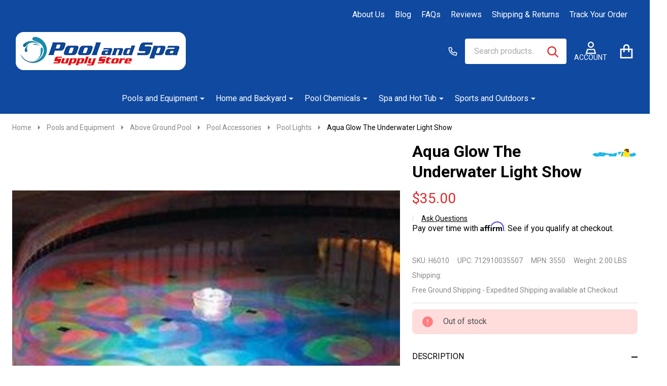

--- FILE ---
content_type: text/html; charset=UTF-8
request_url: https://poolandspasupplystore.com/aqua-glow-the-underwater-light-show/
body_size: 55065
content:
    <!DOCTYPE html>
<html class="no-js" lang="en">
    
    <head>
        <title>Aqua Glow The Underwater Light Show on Pool and Spa Supply Store</title>
        <link rel="dns-prefetch preconnect" href="https://cdn11.bigcommerce.com/s-u06mjw" crossorigin><link rel="dns-prefetch preconnect" href="https://fonts.googleapis.com/" crossorigin><link rel="dns-prefetch preconnect" href="https://fonts.gstatic.com/" crossorigin>
        <meta property="product:price:amount" content="35" /><meta property="product:price:currency" content="USD" /><meta property="og:url" content="https://poolandspasupplystore.com/aqua-glow-the-underwater-light-show/" /><meta property="og:site_name" content="Pool and Spa Supply Store" /><meta name="keywords" content="Aqua Glow Underwater Light Show floating disco light projects five different colors shut off after 1 hour"><meta name="description" content="Aqua Glow The Underwater Light Show floating disco light projects five different colors shut off after 1 hour"><link rel='canonical' href='https://poolandspasupplystore.com/aqua-glow-the-underwater-light-show/' /><meta name='platform' content='bigcommerce.stencil' /><meta property="og:type" content="product" />
<meta property="og:title" content="Aqua Glow The Underwater Light Show" />
<meta property="og:description" content="Aqua Glow The Underwater Light Show floating disco light projects five different colors shut off after 1 hour" />
<meta property="og:image" content="https://cdn11.bigcommerce.com/s-u06mjw/products/700/images/8431/game-aqua-glow-the-underwater-light-show__82107.1610925929.600.600.jpg?c=2" />
<meta property="fb:admins" content="10151574746356937" />
<meta property="pinterest:richpins" content="disabled" />
                
         

        <link href="https://cdn11.bigcommerce.com/s-u06mjw/product_images/favico32.jpg" rel="shortcut icon">
        <meta name="viewport" content="width=device-width, initial-scale=1">

        <script>
            document.documentElement.className = document.documentElement.className.replace('no-js', 'js');
        </script>

        <script>
    function browserSupportsAllFeatures() {
        return window.Promise
            && window.fetch
            && window.URL
            && window.URLSearchParams
            && window.WeakMap
            // object-fit support
            && ('objectFit' in document.documentElement.style);
    }

    function loadScript(src) {
        var js = document.createElement('script');
        js.src = src;
        js.onerror = function () {
            console.error('Failed to load polyfill script ' + src);
        };
        document.head.appendChild(js);
    }

    if (!browserSupportsAllFeatures()) {
        loadScript('https://cdn11.bigcommerce.com/s-u06mjw/stencil/69bd6b60-b259-013d-9951-66d5eea2e5c8/e/e86b7370-b286-013d-db79-0a275e742330/dist/theme-bundle.polyfills.js');
    }
</script>
<!-- preload polyfill -->
<script>!function(n){"use strict";n.loadCSS||(n.loadCSS=function(){});var o=loadCSS.relpreload={};if(o.support=function(){var e;try{e=n.document.createElement("link").relList.supports("preload")}catch(t){e=!1}return function(){return e}}(),o.bindMediaToggle=function(t){var e=t.media||"all";function a(){t.addEventListener?t.removeEventListener("load",a):t.attachEvent&&t.detachEvent("onload",a),t.setAttribute("onload",null),t.media=e}t.addEventListener?t.addEventListener("load",a):t.attachEvent&&t.attachEvent("onload",a),setTimeout(function(){t.rel="stylesheet",t.media="only x"}),setTimeout(a,3e3)},o.poly=function(){if(!o.support())for(var t=n.document.getElementsByTagName("link"),e=0;e<t.length;e++){var a=t[e];"preload"!==a.rel||"style"!==a.getAttribute("as")||a.getAttribute("data-loadcss")||(a.setAttribute("data-loadcss",!0),o.bindMediaToggle(a))}},!o.support()){o.poly();var t=n.setInterval(o.poly,500);n.addEventListener?n.addEventListener("load",function(){o.poly(),n.clearInterval(t)}):n.attachEvent&&n.attachEvent("onload",function(){o.poly(),n.clearInterval(t)})}"undefined"!=typeof exports?exports.loadCSS=loadCSS:n.loadCSS=loadCSS}("undefined"!=typeof global?global:this);</script>
        <script>window.consentManagerTranslations = `{"locale":"en","locales":{"consent_manager.data_collection_warning":"en","consent_manager.accept_all_cookies":"en","consent_manager.gdpr_settings":"en","consent_manager.data_collection_preferences":"en","consent_manager.manage_data_collection_preferences":"en","consent_manager.use_data_by_cookies":"en","consent_manager.data_categories_table":"en","consent_manager.allow":"en","consent_manager.accept":"en","consent_manager.deny":"en","consent_manager.dismiss":"en","consent_manager.reject_all":"en","consent_manager.category":"en","consent_manager.purpose":"en","consent_manager.functional_category":"en","consent_manager.functional_purpose":"en","consent_manager.analytics_category":"en","consent_manager.analytics_purpose":"en","consent_manager.targeting_category":"en","consent_manager.advertising_category":"en","consent_manager.advertising_purpose":"en","consent_manager.essential_category":"en","consent_manager.esential_purpose":"en","consent_manager.yes":"en","consent_manager.no":"en","consent_manager.not_available":"en","consent_manager.cancel":"en","consent_manager.save":"en","consent_manager.back_to_preferences":"en","consent_manager.close_without_changes":"en","consent_manager.unsaved_changes":"en","consent_manager.by_using":"en","consent_manager.agree_on_data_collection":"en","consent_manager.change_preferences":"en","consent_manager.cancel_dialog_title":"en","consent_manager.privacy_policy":"en","consent_manager.allow_category_tracking":"en","consent_manager.disallow_category_tracking":"en"},"translations":{"consent_manager.data_collection_warning":"We use cookies (and other similar technologies) to collect data to improve your shopping experience.","consent_manager.accept_all_cookies":"Accept All Cookies","consent_manager.gdpr_settings":"Settings","consent_manager.data_collection_preferences":"Website Data Collection Preferences","consent_manager.manage_data_collection_preferences":"Manage Website Data Collection Preferences","consent_manager.use_data_by_cookies":" uses data collected by cookies and JavaScript libraries to improve your shopping experience.","consent_manager.data_categories_table":"The table below outlines how we use this data by category. To opt out of a category of data collection, select 'No' and save your preferences.","consent_manager.allow":"Allow","consent_manager.accept":"Accept","consent_manager.deny":"Deny","consent_manager.dismiss":"Dismiss","consent_manager.reject_all":"Reject all","consent_manager.category":"Category","consent_manager.purpose":"Purpose","consent_manager.functional_category":"Functional","consent_manager.functional_purpose":"Enables enhanced functionality, such as videos and live chat. If you do not allow these, then some or all of these functions may not work properly.","consent_manager.analytics_category":"Analytics","consent_manager.analytics_purpose":"Provide statistical information on site usage, e.g., web analytics so we can improve this website over time.","consent_manager.targeting_category":"Targeting","consent_manager.advertising_category":"Advertising","consent_manager.advertising_purpose":"Used to create profiles or personalize content to enhance your shopping experience.","consent_manager.essential_category":"Essential","consent_manager.esential_purpose":"Essential for the site and any requested services to work, but do not perform any additional or secondary function.","consent_manager.yes":"Yes","consent_manager.no":"No","consent_manager.not_available":"N/A","consent_manager.cancel":"Cancel","consent_manager.save":"Save","consent_manager.back_to_preferences":"Back to Preferences","consent_manager.close_without_changes":"You have unsaved changes to your data collection preferences. Are you sure you want to close without saving?","consent_manager.unsaved_changes":"You have unsaved changes","consent_manager.by_using":"By using our website, you're agreeing to our","consent_manager.agree_on_data_collection":"By using our website, you're agreeing to the collection of data as described in our ","consent_manager.change_preferences":"You can change your preferences at any time","consent_manager.cancel_dialog_title":"Are you sure you want to cancel?","consent_manager.privacy_policy":"Privacy Policy","consent_manager.allow_category_tracking":"Allow [CATEGORY_NAME] tracking","consent_manager.disallow_category_tracking":"Disallow [CATEGORY_NAME] tracking"}}`;</script>
        
        <script>
            window.lazySizesConfig = window.lazySizesConfig || {};
            window.lazySizesConfig.loadMode = 1;
        </script>
        <script async src="https://cdn11.bigcommerce.com/s-u06mjw/stencil/69bd6b60-b259-013d-9951-66d5eea2e5c8/e/e86b7370-b286-013d-db79-0a275e742330/dist/theme-bundle.head_async.js"></script>

                <link href="https://fonts.googleapis.com/css?family=Nunito:600,500,400%7CRoboto:400,300,700&display=block" rel="stylesheet">
                <script async src="https://cdn11.bigcommerce.com/s-u06mjw/stencil/69bd6b60-b259-013d-9951-66d5eea2e5c8/e/e86b7370-b286-013d-db79-0a275e742330/dist/theme-bundle.font.js"></script>
            
            <link data-stencil-stylesheet href="https://cdn11.bigcommerce.com/s-u06mjw/stencil/69bd6b60-b259-013d-9951-66d5eea2e5c8/e/e86b7370-b286-013d-db79-0a275e742330/css/theme-9a13eb60-b31e-013d-4d07-32fa99256201.css" rel="stylesheet">
            <!-- Start Tracking Code for analytics_siteverification -->

<meta name="msvalidate.01" content="156FCA8816FC824EEB17209F82B3DDCE" />

<meta name="msvalidate.01" content="79A5524ACA203CA142241C57CA4B15AD" />
<meta name="facebook-domain-verification" content="ydxpv6dxjhjzzau1hcguh2gf2zotby" />
<meta name="yandex-verification" content="348979d2ffe4292a" />

<meta name="viewport" content="width=device-width, initial-scale=1, maximum-scale=3" class="classyunicodedone">

<!-- End Tracking Code for analytics_siteverification -->


<script type="text/javascript" src="https://checkout-sdk.bigcommerce.com/v1/loader.js" defer ></script>
<script type="text/javascript">
var BCData = {"product_attributes":{"sku":"H6010","upc":"712910035507","mpn":"3550","gtin":null,"weight":{"formatted":"2.00 LBS","value":2},"base":true,"image":null,"price":{"without_tax":{"formatted":"$35.00","value":35,"currency":"USD"},"tax_label":"Tax"},"out_of_stock_behavior":"hide_option","out_of_stock_message":"Out of stock","available_modifier_values":[],"in_stock_attributes":[],"stock":0,"instock":false,"stock_message":"Out of stock","purchasable":true,"purchasing_message":"The selected product combination is currently unavailable.","call_for_price_message":null}};
</script>
<script src='https://cdnjs.cloudflare.com/ajax/libs/jquery/3.6.0/jquery.min.js'  ></script><script src='https://cdn.minibc.com/bootstrap/62264beed8d49.js' ></script><script src='https://cdn.judge.me/widget_preloader.js' defer ></script><script src='https://searchserverapi.com/widgets/bigcommerce/init.js?api_key=3p6O6W4o9k' async ></script><script src='https://searchserverapi1.com/widgets/bigcommerce/init.js?api_key=3p6O6W4o9k' async ></script><script id="wsa-rich-snippets-1-intro" nonce="">
/*
    Web Site Advantage: SEO Rich Snippets App 1 [2.58.65158]
    https://bigcommerce.websiteadvantage.com.au/rich-snippets/
    Copyright (C) 2019 - 2025 Web Site Advantage
*/
</script>
<script type="application/ld+json" id="wsa-rich-snippets-jsonld-graph" nonce="">{"@context":"https://schema.org","@graph":[{"isPartOf":{"@id":"https://poolandspasupplystore.com/#WebSite"},"publisher":{"@id":"https://poolandspasupplystore.com/#Business"},"breadcrumb":{"@type":"BreadcrumbList","@id":"#BreadcrumbList","name":"Breadcrumbs (SEO Rich Snippets App)","itemListElement":[{"@type":"ListItem","position":1,"item":"https://poolandspasupplystore.com/pools-and-equipment","name":"Pools and Equipment" },{"@type":"ListItem","position":2,"item":"https://poolandspasupplystore.com/pools-and-equipment/above-ground-pool","name":"Above Ground Pool" },{"@type":"ListItem","position":3,"item":"https://poolandspasupplystore.com/pools-and-equipment/above-ground-pool/pool-accessories","name":"Pool Accessories" },{"@type":"ListItem","position":4,"item":"https://poolandspasupplystore.com/pools-and-equipment/above-ground-pool/pool-accessories/pool-lights","name":"Pool Lights" },{"@type":"ListItem","position":5,"name":"Aqua Glow The Underwater Light Show" }] },"@id":"https://poolandspasupplystore.com/aqua-glow-the-underwater-light-show/#WebPage","url":"https://poolandspasupplystore.com/aqua-glow-the-underwater-light-show/","name":"Aqua Glow The Underwater Light Show","primaryImageOfPage":{"@type":"ImageObject","contentUrl":"https://cdn11.bigcommerce.com/s-u06mjw/images/stencil/original/products/700/8431/game-aqua-glow-the-underwater-light-show__82107.1610925929.jpg?c=2" },"@type":"ItemPage" },{"@id":"https://poolandspasupplystore.com/#WebSite","url":"https://poolandspasupplystore.com/","name":"Pool and Spa Supply Store","publisher":{"@id":"https://poolandspasupplystore.com/#Business"},"@type":"WebSite"},{"url":"https://poolandspasupplystore.com/","name":"Pool and Spa Supply Store","@type":"Organization","@id":"https://poolandspasupplystore.com/#Business"}] }</script>
<script data-cfasync="false" data-dd-sm-ignore="true" id="wsa-rich-snippets-javascript" nonce="">var webSiteAdvantage=webSiteAdvantage||{};webSiteAdvantage.momentnow='2026-01-17T23:49:56+00:00';function wsa_error(m){console.error('SEO Rich Snippets: '+m,arguments)};function wsa_tryCatch(m,f){try{f()}catch(e){wsa_error(m,e)}};var wsa_jsonLdIdPostfix="";"use strict";webSiteAdvantage._offerPropertiesCount=0,webSiteAdvantage.addOfferExtras=function(e,t,i,a,r){wsa_tryCatch("addOfferExtras",(function(){var n=document.querySelector(".wsa-offer-pricevaliduntil"),o=null,d=new Date;if(i){var c=new Date(i);o=[c.getFullYear(),("0"+(c.getMonth()+1)).slice(-2),("0"+c.getDate()).slice(-2)].join("-")}else if(n)o=n.getAttribute("data-content");else if(a)if(a.ProductPriceValidUntilFixedDate)o=a.ProductPriceValidUntilFixedDate;else if(a.ProductPriceValidUntilDays){var l=new Date(d.getFullYear(),d.getMonth(),d.getDate()+a.ProductPriceValidUntilDays);o=[l.getFullYear(),("0"+(l.getMonth()+1)).slice(-2),("0"+l.getDate()).slice(-2)].join("-")}if(o&&new Date(o)>d){var s=[];if(s.push({"@context":"https://schema.org","@id":e+t,priceValidUntil:o}),r.forEach((function(i){s.push({"@context":"https://schema.org","@id":e+"?sku="+i+t,priceValidUntil:o})})),webSiteAdvantage._offerPropertiesCount++,!webSiteAdvantage.excludeProduct){var u=document.createElement("script");u.type="application/ld+json",u.id="wsa-rich-snippets-jsonld-product-offer-extras-"+webSiteAdvantage._offerPropertiesCount+window.wsa_jsonLdIdPostfix.toLowerCase(),u.text=JSON.stringify(s),document.querySelector("head").appendChild(u)}}}))};window.addEventListener('load',function(){webSiteAdvantage.addOfferExtras("https://poolandspasupplystore.com/aqua-glow-the-underwater-light-show/","#Offer",'',null,[])});var wsa_removeMicrodata=true;var wsa_removeRemoveDynamicJsonLd=false;var wsa_productUrl="https://poolandspasupplystore.com/aqua-glow-the-underwater-light-show/";var wsa_productId="700";var wsa_productReviewCounts="both";var wsa_productReviewMinAggregateRating=0;var wsa_log=function(t){performance.mark(t);console.log(''+performance.now()+': '+t)};var wsa_headLog=function(t){var ds=document.getElementsByTagName('head')[0].dataset;ds.reviewLog=(ds.reviewLog||'')+' '+t;if (window.htmlLog)window.htmlLog('headLog: '+t);};"use strict";wsa_tryCatch("jdgm",(function(){!function(e,t){setTimeout((function(){var t=document.querySelector(".jdgm-prev-badge");if(t){var a=t.dataset.averageRating;e.wsa_headLog("Widget "+a)}else e.wsa_headLog("No-Widget")}),4900),e.judgemeOpts=e.judgemeOpts||{},e.judgemeOpts.jldDisable=!0;var a=e.wsa_productId,r=e.wsa_productUrl,s=!1,n=t.createElement("link");function createSd(a){try{if(e.wsa_headLog("createSd "+s),s)return;if(s=!0,!a)return;var n=(new DOMParser).parseFromString(a,"text/html").querySelector(".jdgm-prev-badge");if(!n)return;var i=n.getAttribute("data-average-rating");if(!i)return;var o=n.getAttribute("data-number-of-reviews");if(!o)return;var d=parseFloat(i),g=parseInt(o);if(g>0&&d>=e.wsa_productReviewMinAggregateRating){var u={"@context":"https://schema.org/","@id":r+"#Product"+e.wsa_jsonLdIdPostfix,aggregateRating:{"@type":"AggregateRating",worstRating:"1",bestRating:"5",ratingValue:d}};switch(e.wsa_productReviewCounts){case"reviewCount":u.aggregateRating.reviewCount=g;break;case"ratingCount":u.aggregateRating.ratingCount=g;break;default:u.aggregateRating.reviewCount=g,u.aggregateRating.ratingCount=g}if(!webSiteAdvantage.excludeProduct){var c=t.createElement("script");c.type="application/ld+json",c.setAttribute("id","wsa-rich-snippets-jsonld-jdgm-product"+e.wsa_jsonLdIdPostfix.toLowerCase());var p=t.createTextNode(JSON.stringify(u));c.appendChild(p),t.querySelector("head").appendChild(c)}}e.wsa_headLog("Processed")}catch(t){e.wsa_headLog("createSd "+t)}}function tryAlternateApi(t){var r="https://judge.me/api/v1/widgets/preview_badge?external_id="+a+"&api_token="+jdgm.PUBLIC_TOKEN+"&shop_domain="+jdgm.SHOP_DOMAIN;r+="&caller=seo_rich_snippets&reason="+t,e.wsa_headLog("tryAlternateApi "+t),fetch(r,{method:"GET"}).then((function(t){return e.wsa_headLog("response 2 "+t.ok+" "+t.status),t.ok?t.json():Promise.reject("response status not ok "+t.status)})).then((function(t){e.wsa_headLog("result"),createSd(t.badge)})).catch((function(t){e.wsa_headLog("request error 2 "+t)}))}function getReviews(t){e.wsa_headLog("getReviews "+t);var r="https://cache.judge.me/widgets/"+jdgm.PLATFORM+"/"+jdgm.SHOP_DOMAIN+"?public_token="+jdgm.PUBLIC_TOKEN;r+="&preview_badge_product_ids="+a,r+="&caller=seo_rich_snippets&reason="+t,fetch(r,{method:"GET"}).then((function(t){return e.wsa_headLog("response "+t.ok+" "+t.status),t.ok?t.json():Promise.reject("response status not ok "+t.status)})).then((function(t){e.wsa_headLog("result"),createSd(t.preview_badges[""+a])})).catch((function(t){e.wsa_headLog("request error 1 "+t),tryAlternateApi("failure")}))}n.rel="preload",n.href="https://cdn.judge.me/judgeme_widget_v2.js",n.as="script",t.head.appendChild(n),(n=t.createElement("link")).rel="preload",n.href="https://cdn.judge.me/judgeme_widget_v2.css",n.as="style",t.head.appendChild(n),window.jdgm?getReviews("early"):setTimeout((function(){getReviews("timeout0")}),0),setTimeout((function(){s||tryAlternateApi("timeout2000")}),2e3)}(window,document)}));webSiteAdvantage.richSnippetsApp=["u06mjw","poolandspasupplystore.com",45,"u06mjw",""];webSiteAdvantage.bcReviews=false;webSiteAdvantage.classyUnicode=webSiteAdvantage.classyUnicode||{};webSiteAdvantage.classyUnicode.options={querySelector:'.classyunicode,title,h1,h2,h3,h4,h5,.breadcrumb-label,.navPages-action,.footer-info-list,script[type="application/ld+json"]',processMetaTags:true};window.classySchemaOptions=window.classySchemaOptions||{};window.classySchemaOptions.scriptIdBase='wsa-rich-snippets-jsonld-classyschema-';window.classySchemaOptions.classNamePrefixes=["classyschema-","wsa-"];window.classySchemaOptions.customCssSelectors={"howto-name":"h1.page-heading"};webSiteAdvantage.classyCleanUp=webSiteAdvantage.classyCleanUp||{};webSiteAdvantage.classyCleanUp.options={removeMicrodata:true,removeJsonLd:true,removeDynamicJsonLd:false,removeJsonLdRegexExcludeIdPatterns:['^wsa-rich-snippets-.*$','reviewsWidgetProductSnippets'],removeJsonLdRegexExcludeClassPatterns:['^jdgm-.*$']};!function(d){var s=d.createElement('script');s.src='https://classyschema.org/2_15/faq_video_howto_unicode_cleanup.min.js';s.async=true;s.setAttribute('fetchpriority','high');d.getElementsByTagName('head')[0].appendChild(s)}(document);</script>
<script id="wsa-rich-snippets-meta-tags" nonce=""></script ><meta property="og:brand" content="GAME"/><meta property="product:brand" content="GAME"/>
<meta property="og:availability" content="out of stock">
<meta property="product:availability" content="out of stock">
<meta property="product:condition" content="new">
<meta property="product:price:amount" content="35">
<meta property="product:price:currency" content="USD">
<meta property="product:retailer_item_id" content="H6010">
<meta property="product:item_group_id" content="H6010"><meta property="fb:app_id" content="@PoolandSpaSupplyStore">
<meta name="twitter:card" content="summary">
<meta name="twitter:site" content="@PoolSpaSupply">
<meta name="twitter:creator" content="@PoolSpaSupply">
</script>

<script data-cfasync="false" data-dd-sm-ignore="true" data-cookieconsent="ignore" id="wsa-tag-manager-tags" nonce="">
</script >

</script>
<script data-cfasync="false" data-dd-sm-ignore="true" data-cookieconsent="ignore" id="wsa-tag-manager-javascript-h-test" nonce="">!function(w,d){w.TagRocket=w.TagRocket||{};var T=w.TagRocket;T.teh=[];w.onerror=function(m,s,l,c,e){T.teh.push((l?(l+' '):'')+(c?(c+' '):'')+m+(m.colno?(':'+m.colno):'')+(s?(' '+s):''));};function a(s){var e=d.createElement('script'),h=d.getElementsByTagName('head')[0];e.appendChild(d.createTextNode(s));h.insertBefore(e,h.firstChild)}a('()=>{};window.arrowFunctions=1');a('async function a(){};window.asyncFunctions=1');var m=new Date().toISOString(),q='wsa-tag-manager-javascript-',z;T.tah=function(s){w.dataLayer=w.dataLayer||[];if(!w.gtag){w.gtag=function(){dataLayer.push(arguments)};gtag('js',new Date);t=d.createElement('script');t.async=!0;t.setAttribute('src','https://www.googletagmanager.com/gtag/js?id=G-7XTJM93TLW');d.head.appendChild(t)};if(!w.wsa_tre){gtag('config',"G-7XTJM93TLW",{groups:'TagRocketErrorTracking',send_page_view:false});;gtag('config',"G-49VWLKHZ9M",{groups:'TagRocketErrorTracking',send_page_view:false});gtag('event','tag_rocket_error',{send_to:["G-49VWLKHZ9M"],description:'Script Failure',app_version:'3.46.17',tag_rocket_version:'1.94',ua:navigator.userAgent});};w.wsa_tre=1;if(w.console)console.error('Tag Rocket (h): '+s,T.teh);T.teh.forEach(function(e){gtag('event','app_error',{send_to:'G-7XTJM93TLW',scope:s,description:s+' 3.46.17 h '+e,message:'h '+e,app_version:'3.46.17',automatic:1,tag_rocket_version:'1.94',pagedatetime:m,datetime:m,ua:navigator.userAgent,tags:"unknown",environment:'Production'})})};p=function(){if(!T.ts&&!d.getElementById(q+'second'))T.tah('Header Script Missing');else if(!T.tss)T.tah('Header Script Failure1');else if(!T.ts)T.tah('Header Script Failure2');if(!T.tm&&!d.getElementById(q+'main'))T.tah('Footer Script Missing');else if(!T.tm)T.tah('Footer Script Failure')};if(w.addEventListener)w.addEventListener('DOMContentLoaded',p);else w.attachEvent('onDOMContentLoaded',p)}(window,document)</script>
<script data-cfasync="false" data-dd-sm-ignore="true" data-cookieconsent="ignore" id="wsa-tag-manager-javascript-second" nonce="">
/*
    Web Site Advantage: Tag Rocket App Head [1.94.76060]
    https://bigcommerce.websiteadvantage.com.au/tag-rocket/
    Copyright (C) 2020 - 2025 Web Site Advantage
*/

!function(w,d){w.TagRocket=w.TagRocket||{};var T=w.TagRocket;T.tss=1;T.tags='gads|ga4|bing|pinterest|facebook|twitter';T.scc='US-OH';T.seu='false';w.dataLayer=w.dataLayer||[];T.gq=[];T.dc=function(){if(!w.gtag||!w.gtag.fake){w.gtag=function(){var _arguments=arguments;if(_arguments.length&&_arguments[0]=='consent')dataLayer.push(_arguments);else T.gq.push(_arguments)};w.gtag.fake=!0;}};T.dc();T.l='';var eet=new Date,eei=0,eer=0,eea='G-7XTJM93TLW';T.ec=function(){gtag.apply(null,arguments)};T.a=function(s,e,c,o){try{if(!eei){eei=1;if(!w.gtag||w.gtag.fake){w.gtag=function(){dataLayer.push(arguments)}}T.ec('config',eea,{groups:'TagRocketErrorTracking',send_page_view:false})}if(!eer){eer=1;T.ct=c;if(w.console)console.error('Tag Rocket: '+s+': '+e,o||'');T.ct=1;var z = e?e.substring(0,255):'-missing-';T.ec('event','app_error',{send_to:eea,scope:s,description:s+' 3.46.17 '+z,message:z,app_version:'3.46.17',automatic:1,tag_rocket_version:'1.94',pagedatetime:eet.toISOString(),datetime:new Date().toISOString(),ua:navigator.userAgent,tags:T.tags,timesinceload:new Date-eet,environment:'Production'});eer=0}}catch(x){try{T.ec('event','app_error',{send_to:eea,scope:'AppErrorError',description:'3.46.17 '+x,message:''+x,app_version:'3.46.17',tag_rocket_version:'1.94',pagedatetime:eet.toISOString(),datetime:new Date().toISOString(),ua:navigator.userAgent,tags:T.tags,timesinceload:new Date-eet,environment:'Production'});}catch(y){}}};T.eq=T.eq||[];if(w.addEventListener){w.addEventListener('error',function(){T.ef.apply(T,arguments)},{passive:!0,capture:!0});}else if(w.attachEvent){w.attachEvent('onerror',function(){T.ef.apply(T,arguments)});}if(!T.ef){T.ef=function(){T.eq.push(arguments)}};if(!T.cf){T.cq=T.cq||[];T.cf=function(){T.cq.push(arguments)};if(w.console){T.ce=console.error;console.error=function(){T.ce.apply(console,arguments);T.cf.apply(T,arguments)}}};try{T.dK='NewPromotionsAdded';T.ed=[];T.ee=0;T.cE=function(){T.eb(function(a){a.forEach(function(b){T.e(b.addedNodes,function(c){if(T.bL(c,T.bF)=='promotion'&&T.bK(c,'found')){T.ed.push(c)}T.e(T.dZ(c,"["+T.bF+"='promotion']"),function(e){if(T.bK(e,'found')){T.ed.push(e)}})})});if(T.bw(T.ed)&&!T.ee){T.y(function(){T.ee=T.aY(function(){T.ee=0;T.f(T.dK,{elements:T.ed});T.ed=[];},100,'New Promotions Added')})}});};T.dV=[];T.dW=0;T.dX=function(a){T.e(a,function(b){T.dV=T.dV.concat(T.bC(b));if(T.bL(b,T.bF)=='list'&&T.dY(b)&&T.bK(b,'found')){T.dV.push(b)}T.e(T.dZ(b,"["+T.bF+"='list']"),function(c){if(T.dY(c)&&T.bK(c,'found')){T.dV.push(c)}})})};T.ea=function(){T.y(function(){if(T.bw(T.dV)){if(T.dW)T.dR(T.dW);T.dW=T.aY(function(){T.f(T.dd,{elements:T.dV});T.dV=[];T.dW=0},500,'New Products Added')}})};T.cD=function(e){T.eb(function(f){f.forEach(function(g){T.dX(g.addedNodes);});T.ea();},e||d.body)};T.dd='NewProductsAdded';T.aK='UserDataUpdated';T.dZ=function(a,b){if(!a.querySelectorAll)return[];var c=a.querySelectorAll(b);if(Array.from)return Array.from(c);else return c};T.bE=function(a){return T.dZ(d,a)};T.dY=function(a){var b=T.bL(a,T.bG);return b&&!isNaN(parseInt(b,10))};T.K=function(a){return typeof a!=='undefined'&&a!==null};T.u=function(a){return a===0||(T.K(a)&&a!==''&&!isNaN(a))};T.el=function(a){var b=String.fromCodePoint;if(b){return b(a)}return ''};T.ek=function(a,b,c){var e=[].slice.call(a).map(function(f){if(c||typeof(f)==='function')return f;try{return T.bf(f)}catch(g){if(Array.isArray(f)){return [].concat(f)}else return f}});if(T.bw(e)){e[0]=T.el(b)+' %cTag Rocket: %c'+e[0];e.splice(1,0,'color:none;');e.splice(1,0,'color:#28a300;')}return e};T.aJ=function(){if(w.console)console.warn.apply(console,T.ek(arguments,0x1F6A8,1))};T.cO=function(){if(w.console)console.error.apply(console,T.ek(arguments,0x26A0,1))};T.ab=function(a,b){return a.sort(function(c,e){return e.price*e.quantity-c.price*c.quantity}).slice(0,b)};T.cV=function(a,b,c,e){var f,g=function(h){if(h>=T.bw(a))c&&c();else T.aY(function(){T.t('SB95',function(){f=b(a[h],h);if(typeof f!=='undefined')c&&c(f);else g(h+1)},1)},0,'Yield '+h+' '+e);};g(0)};T.e=function(a,b){var c,e,f=T.bw(a);if(a&&f)for(c=0;c<f;c++){e=b(a[c],c);if(typeof e!=='undefined')return e}};T.dm=function(a,b){if(a&&T.bw(a))for(var c=0;c<T.bw(a);c++){if(a[c]===b)return true}};T.eg=function(a,b,c){a.setAttribute(b,c)};T.p=function(a,b,c){if(T.K(c)&&c!=='')a[b]=c};T.bn=function(a,b){if(!b||!a)return a;var c=b.split('.'),e=a[c.shift()];return T.bn(e,c.join('.'))};T.t=function(a,b,c,e){try{c&&b.apply(this,e)}catch(f){T.a(a,''+f,1,f)}};T.bN=function(a,b,c,e){var f=function(){T.t.call(this,'SB24',c,1,arguments)};if(b==T.N&&d.readyState!="loading"){T.aY(f,0,T.N)}else{e=e||{};if(!T.K(e.passive)){e.passive=!0;}a.addEventListener&&a.addEventListener(b,f,e)|| a.attachEvent&&a.attachEvent('on'+b,f)}};T.M=function(a,b){T.bN(w,a,function(a){if(!b.done){b.done=1;b(a)}},{once:!0})};T.aZ=function(a,b){try{return JSON.stringify(a,b)}catch(c){throw ''+T.aZ.caller+' '+c}};T.cp=function(a){return a&&JSON.parse(a)};T.bf=function(a){return T.cp(T.aZ(a))};T.dr=function(a){return T.aZ(a)=='{}'};T.P=function(a){var b=Object(a),c,e,f,g=arguments;for(c=1;c<g.length;c++){e=g[c];if(e!=null){for(f in e){if(Object.prototype.hasOwnProperty.call(e,f))b[f]=e[f];}}}return b;};T.bw=function(a){return a.length};T.bQ=function(a){try{if(!localStorage||T.ej)return !1;return localStorage.removeItem(a)}catch(b){T.a('SB63','Incognito Safari has blocked localStorage. This stops us tracking things like add to cart events',1,b);T.ej=!0}};T.bO=function(a){try{if(!localStorage||T.ej)return !1;return localStorage.getItem(a)}catch(b){T.a('SB61','Incognito Safari has blocked localStorage. This stops us tracking things like add to cart events',1,b);T.ej=!0}};T.bP=function(a,b){try{if(!localStorage||T.ej)return !1;localStorage.setItem(a,b)}catch(c){T.a('SB60','Incognito Safari has blocked localStorage. This stops us tracking things like add to cart events',1,c);T.ej=!0}};T.bg=function(a){var b=d.cookie.match(new RegExp('(^| )'+a+'=([^;]+)')),c=b&&unescape(b[2])||'';return c=='deleted'?'':c};T.H=function(a){var b=w.performance;return b&&b.getEntriesByType&&b.getEntriesByType(a)};T.G=function(){var a=navigator;return a.connection||a.mozConnection||a.webkitConnection};T.E=function(a,b,c){return (a||'').replace(b,c||'')};T.an=function(a){return (a||'').trim().toLowerCase()};T.bz=function(a){return T.E(T.E(T.an(a),/([^a-z0-9 _])/g),/ +/g,'_')};T.I=function(a,b){b=b||255;if(!a)return '(missing)';a=T.E((''+a).trim(),/ *(\r\n|\n|\r) */gm,' ');if(T.bw(a)<=b)return a;return a.substring(0,b-3)+'...'};T.cP=function(a,b){var c='',e='';switch(b){case 'AU':c='0011';e='61';break;case 'US':case 'CA':c='011';e='1';break;case 'GB':c='011';e='44';break;case 'IT':c='00';e='39';break;}a=T.E(a,/[^\d+]+/g);if(c)a=T.E(a,new RegExp('^'+c),'+');if(a[0]!='+'&&e){a='+'+T.E(e+a,/^0/);}return a};T.bM=function(a,b){return a.hasAttribute(b)};T.bL=function(a,b){if(a.getAttribute)return T.I(a.getAttribute(b))};T.bK=function(a,b){var c='data-tagrocket-'+b;if(T.bM(a,c))return 0;T.eg(a,c,'1');return 1};T.bT=function(a,b,c,e){var f=setInterval(function(){T.t(a,function(){try{c()}catch(g){if(b)clearInterval(f);throw g}},1)},e);return f};T.cB=function(a,b,c,e){if(a)T.dR(a);return T.aY(b,c,e)};T.dR=function(a){clearTimeout(a)};T.aY=function(a,b,c){return setTimeout(a,b,'Tag Rocket '+(c||''))};T.bZ=function(a,b,c){T.dv('query getCartMetafields{site{cart{metafields(namespace:"bc_storefront" keys:["'+b+'"]){edges{node{entityId}}}}}}',function(e,f){T.t('SB82',function(){if(e>0){var g='createCartMetafield',h='',i=T.bn(f,'data.site.cart.metafields.edges');if (i&&i.length){g='updateCartMetafield';h=' metafieldEntityId:'+i[0].node.entityId}T.dv('mutation '+g+'{cart{'+g+'(input:{cartEntityId:"'+a+'" data:{key:"'+b+'" value:"'+T.aZ(c).replace(/"/g,'\\"')+'"}'+h+'}){metafield{id entityId key value}errors{...on Error{message}}}}}',function(e,j){T.t('SB83',function(){if(e>0){}},1)})}},1)})};T.ei=function(a){T.cI.appendChild(a)};T.eh=function(a,b,c){b=b||{};if(b.onvisible&&d.hidden){T.M('visibilitychange',function(){T.eh(a,b,c)});return};var e=d.createElement(a),f;if(b.id&&d.getElementById(b.id))return;for(var g in b){T.eg(e,g,b[g])}e.onload=e.onreadystatechange=function(){f=e.readyState;if(!f||f=='loaded'||f=='complete'){if(c)c();c=null}};T.ei(e);return e};T.aI=function(a,b,c){b=b||{};b.src=a;if(!T.K(b.async))b.async=!0;if(T.cL)b.nonce=T.cL;if(!T.K(b.onvisible))b.onvisible=!0;if(T.pageType!='orderconfirmation'||T.b.updated){T.eh('script',b,c)}else{T.o(T.aK,function(){T.eh('script',b,c)})}};T.dC=function(a){if(T.bM(a,'data-list-name'))return T.bL(a,'data-list-name');if(a.parentElement)return T.dC(a.parentElement)};T.J=function(){var a=d.querySelector('head meta[name="description"]');if(a)return T.bL(a,'content');};T.cN=function(a){var b=w.location.href.match(new RegExp('[?&]'+a+'=([^&]*)'));return decodeURIComponent(b&&b[1]||'')};T.eb=function(a,b,c){if(w.MutationObserver)T.M(T.N,function(){c=c||{childList:!0,subtree:!0};b=b||d.body;if(!b)throw 'no target';new MutationObserver(a).observe(b,c)})};T.dK='NewPromotionsAdded';T.ed=[];T.ee=0;T.cE=function(){T.eb(function(a){a.forEach(function(b){T.e(b.addedNodes,function(c){if(T.bL(c,T.bF)=='promotion'&&T.bK(c,'found')){T.ed.push(c)}T.e(T.dZ(c,"["+T.bF+"='promotion']"),function(e){if(T.bK(e,'found')){T.ed.push(e)}})})});if(T.bw(T.ed)&&!T.ee){T.y(function(){T.ee=T.aY(function(){T.ee=0;T.f(T.dK,{elements:T.ed});T.ed=[];},100,'New Promotions Added')})}});};T.dV=[];T.dW=0;T.dX=function(a){T.e(a,function(b){T.dV=T.dV.concat(T.bC(b));if(T.bL(b,T.bF)=='list'&&T.dY(b)&&T.bK(b,'found')){T.dV.push(b)}T.e(T.dZ(b,"["+T.bF+"='list']"),function(c){if(T.dY(c)&&T.bK(c,'found')){T.dV.push(c)}})})};T.ea=function(){T.y(function(){if(T.bw(T.dV)){if(T.dW)T.dR(T.dW);T.dW=T.aY(function(){T.f(T.dd,{elements:T.dV});T.dV=[];T.dW=0},500,'New Products Added')}})};T.cD=function(e){T.eb(function(f){f.forEach(function(g){T.dX(g.addedNodes);});T.ea();},e||d.body)};T.dd='NewProductsAdded';T.ao='PromotionsVisible';T.dJ=function(a){T.bB(T.ao,a)};T.bA=function(a,b){var c,e=[];T.e(a.infos||a.items||a,function(f){c=f.product||f;if(!c.completed){e.push(c);}});if (T.bw(e)&&T.cN('showHidden')!='true'){T.a('SB55e',''+T.bw(e)+' incomplete products on '+b+' '+e[0].productId+' '+e[0].name,1,e);}};T.dF=function(a,b){var c="["+T.bF+"='list']["+T.bG+"='"+a+"']";if(b)c="[data-list-name='"+T.E(b,/['"\\]/g,'\\$&')+"'] "+c;return d.querySelector(c)};T.k='ProductsVisible';T.dH=function(a,b){if(T.aU||T.aV)a.search=T.aU||T.aV;T.bA(a,T.k);T.cZ(T.k,a,b)};T.dS=function(a){T.t('SB19b',function(){var b,c={},e;T.e(a,function(f){if(!f.seen){f.seen=1;b=f.callback.name+f.id;if(!c[b])c[b]=[];c[b].push(f)}});for(var g in c){e=c[g][0];e.callback({infos:c[g],list:e.list})}},1)};T.dU=0;T.dT=[];T.dN=function(a){a.visibleTime=0;var b,c=new IntersectionObserver(function(e){if(e[0].isIntersecting){a.lastVisible=new Date;a.trigger='visible';b=T.aY(function(){c.disconnect();T.dT.push(a);if(T.dU)return;T.dU=T.aY(function(){T.dU=0;if(T.bw(T.dT)){T.dS(T.dT);T.dT=[];}},1000,'Visible Ticking')},2000-a.visibleTime,'On First Visible')}else{if(b)T.dR(b);if(a.lastVisible){a.visibleTime+=new Date-a.lastVisible;a.lastVisible=0}}},{threshold:[0.5]});c.observe(a.e)};T.dP=[];T.dQ=0;T.dO=function(a){T.dP.push(a)};T.cF=function(){T.t('SB18',function(){var b,c,e=0,f=1,g=function(a){if(a.seen)return false;if(a.e&&a.e.getBoundingClientRect){try{b=a.e.getBoundingClientRect()}catch(h){}if(b){return b.top>-b.height/2&&b.left>-b.width/2&&b.bottom-b.height/2<=(w.innerHeight||d.documentElement.clientHeight)&&b.right-b.width/2<=(w.innerWidth||d.documentElement.clientWidth)}}return a.percent<T.dQ},i=function(j,k){if(!k&&c)return;T.dR(c);c=T.aY(function(){c=0;T.t('SB18a',function(){l()},1)},j,'Scroll Tick '+k)} ,l=function(){var m=[],n=1,o,p,q,r=d.body,s=d.documentElement;q=w.pageYOffset,p=w.innerHeight;if(r&&r.scrollHeight){if(f==1)f=r.scrollHeight;if(s.clientHeight)n=s.clientHeight;if(q&&p)n=q+p;}o=n/f;if(o>T.dQ){T.dQ=o;e=n;T.t('SB18b',function(){T.e(T.dP,function(a){a.trigger='scroll '+o;if(g(a)&&T.bw(m)<=5)m.push(a)});if(T.bw(m)){T.dS(m);i(5500,1)}},1);}};T.bN(d,'scroll',function(){i(1000,0);});T.M('load',function(){l()})},1);};T.dI=function(a){if(a.e&&('IntersectionObserver' in window)){T.dN(a)}else{T.dO(a)}};T.dM=function(a,b,c,e){if(!w._bcCsrfProtectionPatched&&e<10){T.aY(function(){T.dM(a,b,c,e+1)},100,'XMLHttpRequest Wait '+e)}else{var f=new XMLHttpRequest();e=e||1;f.onreadystatechange=function(){if(this.readyState==4){if(this.status!=200){if(e<12){T.aY(function(){T.dM(a,b,c,e+1)},1000,'XMLHttpRequest Retry '+e)}else{T.a('SB36','Request Failed after '+e+' attempts : '+a+' '+this.status,1,f);b(0,this.status)}}else{b(1,f.responseText?T.cp(f.responseText):'-missing-')}}};f.open(c?'POST':'GET',a,true);f.withCredentials=true;f.setRequestHeader('Content-type','application/json');if(c){f.setRequestHeader('Authorization','Bearer '+T.cM);f.send(T.aZ({query:c}))}else{f.send()}}};T.dL=function(a,b,c,e){if(w.location.href.indexOf('googleusercontent.com')>0){c(0,'googleusercontent.com')}else{e=e||1;b=b||{};if(!w._bcCsrfProtectionPatched&&e<10){T.aY(function(){T.dL(a,b,c,e+1)},100,'Fetch Wait '+e)}else{w.fetch(a,b).then(function(f){if(f.ok){f.text().then(function(g){var h;try{h=T.cp(g)}catch(i){throw 'JSON parse error '+i+' '+a}try{c(h?1:0,h||'-empty-')}catch(i){throw 'onComplete error '+i+' '+a}})}else{if(e<12){T.aY(function(){T.dL(a,b,c,e+1)},1000*e,'Fetch '+e)}else{T.a('SB30','Fetch '+e+' Last Fail '+a+' '+f.status,1,f);try{c(0,f.status)}catch(i){T.a('SB30b','Fetch '+a+' onComplete '+(j.message||j),1,j)}}}}).catch(function(j){if(!j.message||!j.message.match(/^(cancel|annul|brochen|NetworkError when|Failed to fetch|취소됨)/)){if(e<12){T.aY(function(){T.dL(a,b,c,e+1)},1000,'Fetch Error '+e+1)}else{T.a('SB29','Fetch '+e+' Last Error '+a+' '+(j.message||j),1,j);c(0,j.message||j)}}else c(-1,j.message||j)})}}};T.dv=function(a,b){var c='/graphql';if(w.fetch){T.dL(c,{method:'POST',credentials:'same-origin',headers:{'Content-Type':'application/json',Authorization:'Bearer '+T.cM},body:T.aZ({query:a})},b)}else{T.dM(c,b,a)}};T.bW=function(a,b){if(w.fetch){T.dL(a,{credentials:'include'},b)}else{T.dM(a,b)}};T.bJ=function(){T.o(T.dK,function(a){T.bH(T.bI(a.elements))})};T.bH=function(a){T.e(a,function(b){if(!b.e)b.e=d.querySelector("["+T.bF+"='promotion']["+T.bG+"='"+b.id+"']");var c=b.location=='top'?0.1:0.9;if(b.e){if(T.bK(b.e,'registered')){T.dI({se: T.dG,id:'',e:b.e,promotion:b,percent:c,callback:T.dJ});T.bN(b.e,'click',function(){T.bB(T.aq,b)})}}else{T.dI({se: T.dG,id:'',e:b.e,promotion:b,percent:c,callback:T.dJ})}})};T.aq='PromotionClicked';T.dE=0;T.by=function(a,b){T.dE++;T.e(a.items,function(c,e){if(!b||T.dm(b,c)){c.e=c.e||T.dF(c.productId,a.listName);var f={se: T.dG,id:T.dE,e:c.e,product:c,list:a};if(c.e){if(T.bK(c.e,'registered')){f.callback=T.dH;f.percent=e/T.bw(a.items);T.dI(f);T.bN(c.e,'click',function(){if(!f.seen)T.dH({infos:[f],list:a});T.bB(T.W,f);})}}else{f.callback=T.dH;f.percent=e/T.bw(a.items);T.dI(f);}}})};T.W='ProductClicked';T.bI=function(a){var b,c,e,f,g=[];if(!a)a=T.bE("["+T.bF+"='promotion']["+T.bG+"]");T.e(a,function(h){b=T.bL(h,T.bG);c=T.bL(h,'data-name');e=T.bL(h,'data-position');f={e:h};if(b)f.id=parseInt(b,10);if(c)f.name=c;if(e)f.location=e;g.push(f)});return g};T.bD=function(a){var b,c,e=[],f=T.dB(e,a);if(T.bw(e)){T.bx({reason:'List',items:e},function(g){for(b in f){c=f[b];if(T.cG)c.category=T.cG;T.by(c,g.items)}})}};T.dA=[];T.dB=function(a,b){var c,e,f,g,h,i={},j,k,l,m,n,o,p=['{','blogid','pageid','categoryid','ssib'],q='data-tagrocket-searchprovider';T.e(b,function(r){j=T.dC(r)||'Page: '+T.cH;c=j.split(':')[0].trim();m=j;if(m.indexOf(':')>-1)m=m.split(':')[1].trim();i[j]=i[j]||{id:T.bz(j),type:c,listName:j,name:m,items:[]};n=T.dA[j]||0;f=T.bL(r,T.bG);e=T.bL(r,'data-product-price');l=T.bL(r,'data-product-category');g=T.bL(r,'data-name');h=T.bL(r,'data-product-brand');o=T.bL(r,'data-position');k={e:r,index:n};if(f)k.productId=parseInt(f,10);if(isNaN(k.productId)){if(!T.dD&&f&&p.some&&p.some(function(m){f.indexOf(m)!=0})){T.dD=1;T.a('SB43','Page contains invalid '+T.bG+' value: '+f,1,r)}}else{T.bK(r,'found');if(T.u(e))k.price=parseFloat(e);if(l)k.category={path:l,breadcrumbs:[l]};if(T.bM(r,q))k.searchprovider=T.bL(r,q);if(T.h)k.currency=T.h;if(!isNaN(o))k.index=parseInt(o,10)-1;T.dA[j]=n+1;a.push(k);i[j].items.push(k)}});return i};T.cm=function(a){var b='(unknown)';if(a&&a.nodeName){b=T.an(a.nodeName);if(b=='body')return 'html>body';if(b=='head')return 'html>head';if(a.id)return b+'#'+a.id;if(a.className&&T.bw(a.className))b+='.'+a.className.split(/[ ,]+/).join('.');if(a.parentElement)b=T.cm(a.parentElement)+'>'+b;return b}};T.r=function(a,b){if(isNaN(a))return a;if(!b)b=0;var c=Math.pow(10,b),e=Number.EPSILON||2.220446049250313e-16;return Math.round((a+e)*c)/c};T.dz='GetValue';T.getProductId=function(a,b,c,e,f){if(c.type=='giftCertificate')return c.type;var g=(c.isVariant&&f?f:e);if(g.length<1)return;return T.E(T.E(T.E(T.E(T.E(T.E(T.E(T.E(T.E(T.E(T.E((T.e(g.split('||'),function(h){if((h.indexOf('[[psku]]')<0||c.productSku)&&(h.indexOf('[[pmpn]]')<0||c.productMpn)&&(h.indexOf('[[pupc]]')<0||c.productUpc)&&(h.indexOf('[[pgtin]]')<0||c.productGtin)&&(h.indexOf('[[vname]]')<0||c.variantName)&&(h.indexOf('[[vid]]')<0||c.variantId)&&(h.indexOf('[[vsku]]')<0||c.variantSku)&&(h.indexOf('[[vmpn]]')<0||c.variantMpn)&&(h.indexOf('[[vupc]]')<0||c.variantUpc)&&(h.indexOf('[[vgtin]]')<0||c.variantGtin))return h})||'[[pid]]'),/\[\[pid\]\]/ig,c.productId),/\[\[pmpn\]\]/ig,c.productMpn),/\[\[pupc\]\]/ig,c.productUpc),/\[\[pgtin\]\]/ig,c.productGtin),/\[\[psku\]\]/ig,c.productSku),/\[\[vname\]\]/ig,c.variantName),/\[\[vid\]\]/ig,c.variantId),/\[\[vsku\]\]/ig,c.variantSku),/\[\[vmpn\]\]/ig,c.variantMpn),/\[\[vupc\]\]/ig,c.variantUpc),/\[\[vgtin\]\]/ig,c.variantGtin)};T.cd=function(a){T.b.updated=!0;try{var b=a.billingAddress;T.p(b,'phone',T.cP(b.phone,b.countryCode));T.p(T.b,'email',T.an(b.email));T.p(T.b,'phone',b.phone);T.p(T.b,'first_name',b.firstName);T.p(T.b,'last_name',b.lastName);T.p(T.b,'street',b.address1);T.p(T.b,'city',b.city);T.p(T.b,'state',b.stateOrProvince);T.p(T.b,'postal_code',b.postalCode);T.p(T.b,'country_code',b.countryCode);if(b.address2)T.b.street=(T.b.street?T.b.street+', ':'')+b.address2;}catch(c){T.a('SB56','Failed to update user data',1,c);}T.bB(T.aK,T.b);};T.aK='UserDataUpdated';T.dw=function(a,b){if(a.variants.edges){return T.e(a.variants.edges,function(c){if(c.node.entityId==b)return c.node})}};T.dx=function(a){var b='',c;T.e(a.options.edges,function(e,f){c=e.node;if(f)b+=', ';b+=c.displayName+':';T.e(c.values.edges,function(g){b+=' '+g.node.label})});return b};T.dt='ProductDataGathered';T.du='CartDataGathered';T.bx=function(a,b){T.t('SB26c',function(){var c=a.cart,e,f,g,h,i=[],j=[],k=T.cN('showHidden')=='true',l=function(i){a.requests++;var m=i.slice(0,25),n=j.filter(function(o){return T.dm(m,o.p)&&!T.dm(n,o.v)}).map(function(o){return o.v});f='query Products{site{';if(h){f+='id:product(entityId:'+e[0].productId+'){entityId sku mpn upc gtin} product(sku:'+T.aZ(h)+'){'}else{f+='products(first:25 entityIds:'+T.aZ(m)+'){edges{node{'}f+='entityId sku name path defaultImage {url (width: 1000)}mpn upc gtin brand {name} categories{edges{node{name entityId breadcrumbs(depth:10 first:50){edges{node{name}}}}}}';if(c&&T.bw(n)){if(T.bw(n)>250)T.a('SB26','Can only get 250 variants. There are '+T.bw(n),1,n);f+='variants(first:250 entityIds:'+T.aZ(n.slice(0,250))+'){edges{node{entityId mpn upc gtin options(first:50){edges{node{displayName values(first:50){edges{node{label}}}}}}}}}';}f+='twoVariants:variants(first:2){edges{node{entityId sku}}}';if(!h)f+='}}';f+='}}}';T.dv(f,function(p,q){T.t('SB32',function(){if(p>0){if(q.errors&&T.bw(q.errors))throw 'graphql '+q.errors[0].message;T.e(e,function(o){var r,s,t,u,v,x,y,z,aa,ab,ac,ad;if(h){x=T.bn(q,'data.site.product');y=T.bn(q,'data.site.id.sku');z=T.bn(q,'data.site.id.mpn');aa=T.bn(q,'data.site.id.upc');ab=T.bn(q,'data.site.id.gtin');delete o.productSku}else{ac=T.bn(q,'data.site.products.edges');if(!ac)T.a('SB32x',T.aZ(q),1,q);x=T.e(ac,function(ae){if(!ae||!ae.node)T.a('SB32z',T.aZ(q),1,q);if(ae&&ae.node&&ae.node.entityId==o.productId)return ae.node});if(x)y=x.sku}if(x){o.completed=!0;var af,ag=[],ah=o.sku,ai=x.name,aj=x.path,ak=x.defaultImage,al=x.mpn,am=x.upc,an=x.gtin,ao=x.brand,ap=o.variantId;ah=ah||h;if(y)o.productSku=y;if(ah&&y!=ah)o.variantSku=ah;if(ai)o.name=ai;if(ak){o.defaultImage=ak;if(ak.url)ak.data=T.E(ak.url,'/1000w/','/{:size}/')};if(aj)o.url=T.cJ+aj;if(h){if(z)o.productMpn=z;else delete o.productMpn;if(aa)o.productUpc=aa;else delete o.productUpc;if(ab)o.productGtin=ab;else delete o.productGtin;if(al&&z!=al)o.variantMpn=al;if(am&&aa!=am)o.variantUpc=am;if(an&&ab!=an)o.variantGtin=an;}else{if(al)o.productMpn=al;if(am)o.productUpc=am;if(an)o.productGtin=an;}if(ao&&ao.name)o.brand=ao.name;if(ap&&c){ad=T.dw(x,ap);if(ad){if(ad.options)o.variantName=T.dx(ad);if(ad.mpn)o.variantMpn=ad.mpn;if(ad.upc)o.variantUpc=ad.upc;if(ad.gtin)o.variantGtin=ad.gtin}else{T.a('SB27','Failed to get extra variant information for variant: '+ap,1,x);o.variantName='(id='+ap+')'}};o.isVariant=(ah&&(!y||y!=ah))==!0;v=T.bn(x,'twoVariants.edges');if(T.bw(v)>0){af=v[0].node;if(!o.isVariant)o.hasVariants=T.bw(v)>1||!(o.productSku==af.sku||af.sku=='');if(T.bw(v)<2&&!o.variantId)o.variantId=af.entityId};o.categories=ag;t=T.bn(x,'categories.edges');T.e(t,function(aq){if(!aq||!aq.node){T.a('SB32c',T.aZ(t),1,t)}else{s={id:aq.node.entityId,name:aq.node.name,breadcrumbs:[]};ag.push(s);u=T.bn(aq,'node.breadcrumbs.edges');if(!u){T.a('SB32b',T.aZ(t),1,t)}else{T.e(u,function(ar){s.breadcrumbs.push(ar.node.name);});s.path=s.breadcrumbs.join("/");if(!r||r.id>s.id)r=s}}});o.category=r}})}else{if(T.pageType!='orderconfirmation'&&p==0)T.a(a.reason,'Failed to get extra information for '+T.bw(m)+',ok='+p+',status='+q,1,m)}if(T.bw(i)>25){l(i.slice(25))}else{if(p>0&&!c&&w.location.href.indexOf('translate.goog')<0){var as=[];T.e(e,function(o){if(!o.completed)as.push(o)});if(T.bw(as)&&!k){if(g)T.a('SB55d','Could not get extra product data for URL sku '+g,1,{issues:as,items:e});else if(h)T.a('SB55a','Could not get extra product data for sku '+h,1,{issues:as,items:e});else T.a('SB55b',a.reason+' '+a.requests+' Could not get extra product data for '+T.bw(as)+' out of '+T.bw(e)+' items. '+as[0].productId,1,{issues:as,items:e});T.a('SB55c',T.aZ(q),1,q)}}if(a.reason==T.q&&T.bw(e)&&!e[0].variantId&&T.dy)e[0].variantId=T.dy;b(a)}},1)})};if(a.reason==T.q){g=T.cN('sku');h=a.items[0].sku||g;}if(c){c.items=[];var at=c.lineItems;if(at)T.e([].concat(at.physicalItems,at.digitalItems,at.giftCertificates),function(au){if(c.currency&&c.currency.code)au.currency=c.currency.code;if(!T.u(au.price))au.price=au.salePrice;if(!T.u(au.price))au.price=au.list_price;if(au.type=='giftCertificate'){au.price=au.amount;au.productId='giftCertificate';au.quantity=1;au.isTaxable=au.taxable;au.completed=!0}if(au&&!au.parentId)c.items.push(au)});else{T.a('SB26b','Missing lineItems '+a.reason+' '+T.aZ(a.response||c),1,c);return}}e=a.items||c.items;a.items=e;if(c)c.items=e;T.products=T.products||[];T.products.push(e);var av=0;if(c){if(T.h&&!c.currency)c.currency={code:T.h};var aw,ax=c.baseAmount,ay=c.cartAmount,az=c.coupons;if(ax&&ay)c.totalDiscount=ax-ay;if(az)c.couponCodes=az.map(function(ba){return ba.code}).join(', ')}T.e(e,function(o){var bb=o.discountAmount,bc=o.couponAmount;if(!o.productId&&o.product_id)o.productId=o.product_id;if(!o.variantId&&o.variant_id)o.variantId=o.variant_id;aw=0;if(bb)aw+=bb;if(bc){aw+=bc;if(c&&c.couponCodes)o.couponCodes=c.couponCodes}if(aw){o.totalDiscount=aw;av+=aw}if(o.type!='giftCertificate'&&o.productId&&!T.dm(i,o.productId))i.push(o.productId);if(o.variantId)j.push({p:o.productId,v:o.variantId});});if(c&&c.orderAmount)c.totalDiscount=(c.discountAmount||0)+av;if(!T.bw(i)){T.y(function(){b(a)})}else{a.requests=0;l(i);}},1)};T.t('SB33',function(){var a=T.bn(w,'prototype'),b=T.bn(a,'send'),c=T.bn(a,'open'),e=w.fetch;if(!T.xe){if(c){a.open=function(f,g){this.rurl=g;return c.apply(this,arguments)}}if(b&&b.apply){a.send=function(){var h=this;T.bN(h,'readystatechange',function(){if(h.readyState==4&&(h.status>399||h.status==0)){T.xe(h)}});return b.apply(this,arguments)}}}T.xq=T.xq||[];T.xe=function(i){T.xq.push(i)};if(!T.fe){if(e&&e.apply){w.fetch=function(g){/*This detects fetch errors.Please look up the stack for the real cause of the error*/return e.apply(this,arguments).then(function(j){if(j.status>399)T.fe({type:'status',url:j.url,message:j.status});return j}).catch(function(k){T.fe({type:T.at,url:g.url||g,message:k.stack||k.message||k});throw k})}}}T.fq=T.fq||[];T.fe=function(l){T.fq.push(l)};},1);T.cC=function(){var a=0,b=0;T.ay='XMLHttpRequestResponseError';T.o(T.ay,function(a){var b=a.responseURL||a.rurl,c=a.status,e='XMLHttpRequest Response '+c,f=e+': '+b;if(b&&b.indexOf('/g/collect')>0)T.az=1;if(b&&(b.indexOf('/api/storefront/carts/')>0||b.indexOf('/customer/current.jwt')>0)){}else{T.Q(T.at,{description:T.I(f),error_type:'network',error_message:T.I(e),error_filename:T.I(b),fatal:false})}},'GF30',1&&!T.az);T.xe=function(c){a++;if(T.cI){T.cI.dataset.xhrErrors=a;T.cI.dataset.xhrErrorsInfo=(T.cI.dataset.xhrErrorsInfo||'')+' '+(c.responseURL||c.rurl)+' '+c.status+' '+c.statusText+' '+c.readyState;};if(d.visibilityState!='hidden'&&a<6)T.bB(T.ay,c)};if(T.xq){T.e(T.xq,function(c){T.xe(c)})}T.aA='FetchResponseError';T.o(T.aA,function(a){var b='Fetch Response '+d.visibilityState+' '+a.message;T.Q(T.at,{description:T.I(b+': '+a.url),error_type:'network',error_message:T.I(b),error_filename:T.I(a.url),fatal:false})},'GF34',1);T.fe=function(e){if(T.cI){T.cI.dataset.fetchErrors=b;T.cI.dataset.fetchErrorsInfo=(T.cI.dataset.fetchErrorsInfo||'')+' '+e.url+' '+T.I(e.message,30);};if(!(e.type==T.at&&d.visibilityState=='hidden')){b++;if(b<6)T.bB(T.aA,e)}};if(T.fq){T.e(T.fq,function(e){T.fe(e)})}};T.cards=[];T.bC=function(a){var b=[],c,e;T.e(['id^="snize-product-"'],function(f){T.e(T.dZ(a,'['+f+']'),function(g){e=g.closest('.snize-search-results-main-content');if(e){c=g.closest('.product-card')||g;if(T.bK(c,'found')){var h=T.bL(g,'id'),i;if(h){i=h.match(/\d+/);if(i&&i.length)T.eg(c,T.bG,i[0])}T.eg(c,T.bF,'list');T.eg(c,'data-tagrocket-searchprovider','Searchanise');b.push(c)}}});});if(T.bw(b))T.cards.push({node:a,cards:b});return b};T.bv=function(){return T.bE("["+T.bF+"]["+T.bG+"]").length>0};T.bX=function(a){if(!localStorage)return;T.y(function(){var b,c,e,f=T.cp(T.bO('wsa-c'))||{version:'n/a'},g,h,i={};T.ci=0;T.e(a.items,function(j){var k=j.productSku,l=j.variantName,m=j.brand,n=j.sku,o=j.quantity;if(T.ci<3){b='id.'+j.id+'.p'+j.productId;if(j.variantId)b+='.v'+j.variantId;c={productId:j.productId,quantity:o,price:j.price,name:j.name,category:j.category};if(k)c.productSku=k;if(l)c.variantName=l;if(m)c.brand=m;if(n)c.sku=n;e=o;h=f[b];if(h)e-=h.quantity;e&&T.ch(e,j,a);i[b]=c}f[b]=null});i.version='1.0';T.bP('wsa-c',T.aZ(i));for(g in f){h=f[g];h&&h.quantity&&T.ch(-h.quantity,h,a)}});};T.bN(w,'visibilitychange',function(){if(T.bw(T.dT)){T.dS(T.dT);T.dT=[]}});T.cQ=[];T.o=function(a,b,c,e){if(!a){T.a('On event missing event text: '+c,'');return};if(!c)c=a;if(T.bw(arguments)<4)e=!0;if(!a||(!e&&e!=false)||!c||!b){T.a('OnEvent bad data',a,b,c,e)}T.cQ.push({r:new RegExp(a),c:b,s:c,p:e})};T.cR=[];T.on=function(a,b){if(!a)T.a('On event missing eventRegexText');if(!b)T.a('On event missing callback');T.cR.push({r:new RegExp(a),c:b,s:'C'+T.bw(T.cR),p:!0})};T.cS=function(f,g,h){T.e(f,function(i){if(i.r.test(g))T.t(i.s,i.c,i.p,[h,g])})};T.cT=function(f,g,h){T.e(f,function(i){if(i.r.test(g))T.t(i.s,i.c,i.p,[h,g])})};T.cU=function(f,g,h,b){T.cV(f.filter(function(i){return i.r.test(g)}),function(i){T.t(i.s,i.c,i.p,[h,g])},b,g)};T.cW=function(g,h){T.cS(T.cR,g,h);if(!h.cancelBuiltInEvents)T.cS(T.cQ,g,h);return h};T.cX=function(g,h,b){T.cU(T.cR,g,h,function(){if(!h.cancelBuiltInEvents)T.cU(T.cQ,g,h,function(){b&&b(h)});else{b&&b(h)}});};T.cY=function(g,h){T.cT(T.cR,g,h);if(!h.cancelBuiltInEvents)T.cT(T.cQ,g,h);return h};T.f=function(g,h){h.cancelBuiltInEvents=!1;return T.cW(g,h)};T.bB=function(g,h){T.y(function(){T.f(g,h)})};T.cZ=function(g,h,b){h.cancelBuiltInEvents=!1;T.cX(g,h,function(j){b&&b(j)})};T.da=function(g,h){h.cancelBuiltInEvents=!1;return T.cY(g,h)};T.aD=function(g,h){h.cancel=!1;T.cW(g,h);return !h.cancel};T.db=function(g,h){h.cancel=!1;T.cY(g,h);return !h.cancel};T.b={};T.userData=T.b;T.userDataUpdated=function(){T.bB(T.aK,T.b)};T.b.customer_group_name="Retail";T.b.customer_group_id='2';T.cG='';T.app={a:'3.46.17',v:'1.94.76060',d:'2025/07/28 05:37'};T.h='USD';T.ae='USD';T.cH="Aqua Glow The Underwater Light Show on Pool and Spa Supply Store";T.cI=d.getElementsByTagName('head')[0];T.bF='data-event-type';T.bG='data-entity-id';T.N='DOMContentLoaded';T.at='exception';T.instantLoad='false';T.dataTagEnabled='false';T.pageType='product';T.cJ='https://poolandspasupplystore.com';T.cK=false;T.cL="";T.d='allow_enhanced_conversions';T.cM="eyJ0eXAiOiJKV1QiLCJhbGciOiJFUzI1NiJ9.[base64].bQRmE0Za_muw2j7aLmnRMBTJB00YW11h17RchtKv1VZhGJ521Lh0xOmTOEbMvedYBUuBrtpCbo0xvAiuKL2ThQ";T.aU=T.cN('search_query');if(!T.aU)T.aU=T.cN('search_query_adv');if(T.aU)T.pageType=T.pageType+'_search';T.L=T.K(d.hidden)?''+d.hidden:'unknown';T.D=function(){if(T.bu){if(!w.gtag.real){w.gtag=function(){try{if(TextEncoder){var s=new TextEncoder().encode(T.aZ(a)).byteLength;if(s>16000)T.a('GT5','Gtag Payload Too Large g t s'+s,1,arguments)}}catch(b){}dataLayer.push(arguments)};w.gtag.real=!0;T.e(T.gq,function(c){gtag.apply(null,c)});T.gq=[];}}else{T.dc();}};T.o(T.k,function(a){var b=[];T.e(a.infos,function(c){b.push(T.m({id:T.n(c.product)}))});T.j(a.search?'view_search_results':'view_item_list',{items:b})},'GA4',1);T.o(T.k,function(a){var b=[],c=a.list,e=c.listName,f={items:b},g;T.p(f,'currency',T.h);T.e(a.infos,function(h){g=T.X(h.product,(h.e?'element':'stencil')+' '+h.trigger+' '+(h.product.searchprovider?h.product.searchprovider:''));if(g)b.push(g)});if(c.category&&c.type!=c.category)e=c.type+': '+c.category;T.Q('view_item_list',T.Y(f,e,c.id))},'GF3d',1);T.o(T.k,function(a){var b='view_item_list',c=[],e=[],f=a.list,g=f.category,h=g||f.name,i={ecomm_prodid:c,ecomm_pagetype:'category',ecomm_category:h,event_category:f.type,event_label:h,items:e};if(T.h)i.currency=T.h;if(T.aU||T.aV){b='view_search_results';i.event_label=T.aU||T.aV;i.ecomm_pagetype='searchresults'};T.aW(a.infos.map(function(j){return j.product}),c,e);T.aP(b,i)},'BA7j',1);T.o(T.k,function(a){T.aX=1;var b=[],c=[],e={ecomm_prodid:b,items:c,ecomm_pagetype:'other'};T.aW(a.infos.map(function(f){return f.product}),b,c);if(a.search){e.ecomm_pagetype='searchresults';e.ecomm_query=a.search};T.aP('',e)},'BA8',1);T.o(T.k,function(a){var b=[],c=[],e,f,g,h,i,j='viewcontent',k={product_ids:b,line_items:c};if(a.search){k.search_query=a.search;j='search'}T.e(a.infos,function(l){f=l.product;h=f.category;i=f.brand;e=T.bh(f);b.push(e);g={product_id:e,product_price:f.listPrice,product_name:f.name};if(h)g.product_category=h.path;if(i)g.product_brand=i;c.push(g)});if(T.h)k.currency=T.h;T.be(j,k)},'PI5',1);T.o(T.k,function(a){var b=[],c=a.list,e,f=c.type,g='ViewContent';if(c.category)f=c.category;T.e(a.infos,function(h){b.push(T.bm(h.product));});e={content_ids:b,content_type:'product_group',content_category:f,content_name:c.name};if(a.search){e.search_string=a.search;g='Search'}T.bl(g,e,g=='ViewCategory'?'trackCustom':'track')},'FA8',1);T.o(T.ao,function(a){T.e(a.infos,function(b){T.ap('view_promotion',b.promotion)})},'GF40',1);T.o(T.W,function(a){var b=T.X(a.product),c={items:[b]};T.p(c,'currency',T.h);if(b)T.Q('select_item',T.Y(c,a.list.listName,a.list.id))},'GF3c',1);T.o(T.aq,function(a){T.ap('select_promotion',a)},'GF41',1);T.o(T.dd,function(a){T.bD(a.elements)});T.de='consent';T.df='default';T.dg='update';T.dh='denied';T.di='granted';T.aM='ConsentChanged';T.z={gtagConsentModeV2:'advanced',consentSource:'bc',bcEnabled:T.cK,enabled:T.cK};T.consent=T.z;T.gtmConsent=function(a,b){T.dj(b||'gtm',a)};T.t('SB7',function(){var a,b,c=function(a){var e=(!d.referrer||d.referrer.indexOf('/manage/page-builder/')<0)&&d.location.href.indexOf('shogun.page/previews')<0;T.dk=T.dl=T.aL=e;T.z.analytics=T.dk;T.z.functional=T.dl;T.z.targetingAdvertising=T.aL;};a=T.bg('bc_consent');c(a);T.bT('SB7b',1,function(){b=T.bg('bc_consent');if(a!=b){a=b;c(b);T.f(T.aM,T.z)}},500)},1);T.dn='ConsentEstablished';T.M(T.N,function(){T.z.established='bc';T.do=!0;T.cZ(T.dn,T.z)});T.y=function(a){if(T.do)a();else T.o(T.dn,a)};T.t('SB18',function(){T.dj=function(a,b){var c,e,f=T.bf({o:b,c:T.z}),g=T.z.trLast;if(g&&!T.z.errorSent&&(g.ad_storage!=b.ad_storage||g.analytics_storage!=b.analytics_storage||g.functionality_storage!=b.functionality_storage)){T.z.errorSent=!0;if(w.initGA4&&T.z.bcEnabled){c='SB94';e='The BigCommerce GA4 feature may be causing consent issues. We suggest you switch to using Tag Rocket GA4'}else{c='SB91';e='[US-OH] external Consent Mode '+a+" command detected while Tag Rocket is set to using the BC Banner. Possibly because BigCommerce's BODL GA4 solution is enabled."}if(T.bO('wsa-cme'))T.aJ(e,f);else T.a(c,e,1,f);T.bP('wsa-cme','-')}}},1);T.dp=!0;T.dq=function(){var a=w.google_tag_data,b=T.df,c=a&&a.ics&&a.ics.entries,e={},f,g;if(c){for(f in c){g=c[f];if(T.K(g.update)){e[f]=g.update?T.di:T.dh;b=T.dg}else if(T.K(g.default))e[f]=g.default?T.di:T.dh}if(!T.dr(e)){a=T.z.googleTagData;if(!a||T.aZ(e)!=T.aZ(a)||(b==T.dg&&T.dp)){T.dp=!1;T.z.googleTagData=T.bf(e);T.dj('google_tag_data_'+b,e)}}}};T.bT('SB81',0,T.dq,500);T.t('SB15',function(){var a,b=w.dataLayer,c=b.push,e=b.unshift,f=function(g,h){if(g.length>2&&g[0]==T.de)T.dj('dl_'+g[1]+'_'+h,g[2])};for(a=0;a<b.length;a++){f(b[a],'before')};b.push=function(){var i=[].slice.call(arguments,0);c.apply(b,i);i.forEach(function(j){f(j,'push')})};b.unshift=function(){var i=[].slice.call(arguments,0);e.apply(b,i);i.forEach(function(j){f(j,'unshift')})}},1);T.init=function(){T.cO('The Tag Rocket API needs to be enabled to use it. Global Tag Values > Settings.')};T.M(T.N,function(){if(T.i)T.e(T.i,function(){T.init()});});T.g=function(){T.D();gtag.apply(null,arguments)};T.j=function(a,b,c){if(!b.send_to)b.send_to="AW-1057911409";b['developer_id.dODEzZj']=true;T.y(function(){T.t('GA91',function(){var e=''+d.location;if(c)gtag('set','page_location',c);T.g('event',a,b);if(c)gtag('set','page_location',e)},1)})};T.O=function(){T.D();gtag.apply(null,arguments)};T.aE=0;T.aF=0;T.aG=!1;T.aH=[];T.ax=Date.now();T.Q=function(a,b){try{if(!T.aG&&a!='page_view'){T.aH.push([a,b]);return;}if(a==T.at){T.aF++;if(T.aF>15)return};b=T.P({},T.F,b);b.send_to="G-49VWLKHZ9M";T.aE++;b['developer_id.dODEzZj']=true;if(!gtag)T.a('GF43',a+': No gtag',1,b);T.y(function(){T.t('GF91',function(){T.O('event',a,b)},1)});if(!T.aG&&a=='page_view'){T.aG=!0;T.e(T.aH,function(c){T.Q(c[0],c[1])})}}catch(e){T.a('GF42',a+': '+e,1,e);throw e}};T.bl=function(a,b,c,e){b=b||{};b.app='TagRocket';c=c||'track';if(b.value||b.value===0){b.currency=b.currency||T.h}if(e){fbq(c,a,b,{eventID:e})}else{fbq(c,a,b)}};gtag('set','developer_id.dODEzZj',true);T.o(T.aM,function(){T.z.trLast={analytics_storage:T.dk?T.di:T.dh,functionality_storage:T.dl?T.di:T.dh,ad_storage:T.aL?T.di:T.dh};T.D();gtag(T.de,T.dg,T.z.trLast);dataLayer.push({event:'bc_consent_update'})});if(T.cK){T.z.trLast={functionality_storage:T.dl?T.di:T.dh,ad_storage:T.aL?T.di:T.dh,analytics_storage:T.dk?T.di:T.dh};gtag(T.de,T.df,T.z.trLast);};T.bQ('wsa-cm');T.ds=function(){var a={address:{}},b=a.address;T.p(a,'email',T.b.email);T.p(a,'phone_number',T.b.phone);T.p(b,'first_name',T.b.first_name);T.p(b,'last_name',T.b.last_name);T.p(b,'street',T.b.street);T.p(b,'city',T.b.city);T.p(b,'region',T.b.state);T.p(b,'postal_code',T.b.postal_code);T.p(b,'country',T.b.country_code);if(T.dr(b))delete a.address;if(!T.dr(a))gtag('set','user_data',a)};T.o(T.aK,function(){T.ds()});T.ds();gtag('js',new Date);T.t('GA2',function(){var a={groups:["TagRocket","GoogleAds"]},b={page_type:T.pageType};T.p(b,'customer_group_name',T.b.customer_group_name);T.p(b,'customer_group_id',T.b.customer_group_id);a[T.d]=!0;T.p(a,'user_id',T.b.id);T.g('config',"AW-1057911409",a);T.p(b,'currency_code',T.h);T.j('page_view',b);},1);T.t('GF1',function(){var a={},b={},c={send_page_view:false,groups:['TagRocket','GoogleAnalyticsFour']};T.F=a;var e={};T.p(e,'customer_id',T.b.id);T.p(e,'customer_group_name',T.b.customer_group_name);T.p(e,'customer_group_id',T.b.customer_group_id);T.p(e,'user_currency_code',T.h);gtag('set','user_properties',e);var f='deliveryType',g='',h=T.G(),i=T.H("resource"),j=T.H("navigation"),k=j&&j[0];b.meta_description=T.I(T.J());b.content_group=T.pageType;a.page_type=T.pageType;if(!w.arrowFunctions)g+='arrowFunctions ';if(!w.asyncFunctions)g+='asyncFunctions ';if(!w.fetch)g+='fetch ';if(!w.MutationObserver)g+='MutationObserver ';if(!w.addEventListener)g+='addEventListener ';b.missing_features=g.trim()||'(none)';if(i)a.early_hints=i.filter(function(l){return l.initiatorType=='early-hints'}).length;a.effective_connection_type=h&&h.effectiveType||'unknown';a.save_data=(h&&T.K(h.saveData))?''+h.saveData:'unknown';a.prerendered=T.K(d.prerendering)?''+d.prerendering:'not yet supported';a.delivery_type=k?(T.K(k[f])?k[f]||'normal':'not supported'):'unknown';a.initially_hidden=T.L;var m=d.documentElement,n=d.body;a.width=w.innerWidth||(m&&m.clientWidth);a.height=w.innerHeight||(m&&m.clientHeight);if(!a.width)T.M(T.N,function(){a.width=n&&n.clientWidth;a.height=n&&n.clientHeight});T.p(a,'active_currency_code',T.h);T.p(a,'user_id',T.b.id);c[T.d]=!0;T.O('config',"G-49VWLKHZ9M",T.P(c,a));b=T.P(b,a);T.Q('page_view',b)},1);T.t('BA1c',function(a){w[a]=w[a]||[]},1,['uetq']);T.t('PI1c',function(){T.ba=[];T.bb=1;w.pintrk=function(){var a=0,b=arguments;if(T.bb)T.ba.push(b);else{try{w.pintrk.queue.push([].slice.call(b));a=1}catch(c){T.a('PAX','Pinterest Ads error: '+c,1,b)}}};pintrk.queue=[];pintrk.version='3.0';var e={fp_cookie:true};var f=function(){T.p(e,'em',T.b.email);T.p(e,'external_id',T.b.id);T.p(e,'ph',T.E(T.b.phone,/^\+/));T.p(e,'fn',T.an(T.b.first_name));T.p(e,'ln',T.an(T.b.last_name));T.p(e,'ct',T.an(T.E(T.b.city,/\s+/g)));T.p(e,'st',T.an(T.b.state));T.p(e,'zp',T.an(T.E(T.b.postal_code,/\s+/g)));T.p(e,'country',T.an(T.b.country_code));};f();T.o(T.aK,function(){f()});pintrk('load',"2612639573882",e);},1);T.t('FA1c',function(){T.bi=[];T.bj=1;var a;if(w.fbq){T.aJ('Meta pixel already existed. Probable implementation duplication');T.bk=1}else{a=w.fbq=function(){var b=arguments;if(T.bj)T.bi.push(b);else{a.callMethod?a.callMethod.apply(a,b):a.queue.push(b)}};if(!w._fbq)w._fbq=a;a.push=a;a.loaded=!0;a.version='2.0';a.queue=[]}},1);T.t('TW1c',function(){T.bp=[];T.br=1;var a=w.twq=function(){if(T.br)T.bp.push(arguments);else{a.exe?a.exe.apply(a,arguments):a.queue.push(arguments)}};a.version='1.1';a.queue=[];twq('config',"PooSpaSupply")},1);T.bt='https://www.googletagmanager.com/gtag/js?id=G-49VWLKHZ9M';T.t('GT2b',function(){T.aI(T.bt);},1);T.y(function(){T.t('PI1b',function(){pintrk('page');if(T.bb){T.bb=0;T.e(T.ba,function(a){w.pintrk.apply(w.pintrk,a)})}},1);T.t('FA1e',function(){var a={},b=function(){T.p(a,'em',T.b.email);T.p(a,'external_id',T.b.id);T.p(a,'ph',T.E(T.b.phone,/^\+/));T.p(a,'fn',T.an(T.b.first_name));T.p(a,'ln',T.an(T.b.last_name));T.p(a,'ct',T.an(T.E(T.b.city,/\s+/g)));T.p(a,'st',T.an(T.b.state));T.p(a,'zp',T.an(T.E(T.b.postal_code,/\s+/g)));T.p(a,'country',T.an(T.b.country_code));};b();T.o(T.aK,function(){b()});fbq('init',"836768030757932",a);T.bl('PageView');T.bj=0;T.e(T.bi,function(c){w.fbq.apply(w.fbq,c)})},1);T.t('TW1d',function(){if(T.br){T.br=0;T.e(T.bp,function(a){w.twq.apply(w.twq,a)})}},1);});}catch(e){T.teh=T.teh||[];T.teh.push(e);if(T.a)T.a('HEAD',''+e,1,e);else if(T.tah)T.tah('Head Script ISSUE');}T.ts=1}(window,document)

</script>
<script>jdgm = window.jdgm || {};jdgm.SHOP_DOMAIN = 'store-u06mjw.mybigcommerce.com'; jdgm.PLATFORM = 'bigcommerce'; jdgm.PUBLIC_TOKEN = '7HJ_Yivf5VRWT0Othnffil_JfvE';</script><script id="wsa-rich-snippets-2-intro" nonce="">
/*
    Web Site Advantage: SEO Rich Snippets App 2 [2.58.65159]
    https://bigcommerce.websiteadvantage.com.au/rich-snippets/
    Copyright (C) 2019 - 2025 Web Site Advantage
*/
</script>
<script type="application/ld+json" id="wsa-rich-snippets-jsonld-product" nonce="">{"@context":"https://schema.org","@type":"Product","@id":"https://poolandspasupplystore.com/aqua-glow-the-underwater-light-show/#Product","url":"https://poolandspasupplystore.com/aqua-glow-the-underwater-light-show/","mainEntityOfPage":{"@id":"https://poolandspasupplystore.com/aqua-glow-the-underwater-light-show/#WebPage"},"name":"Aqua Glow The Underwater Light Show","image":["https://cdn11.bigcommerce.com/s-u06mjw/images/stencil/original/products/700/8431/game-aqua-glow-the-underwater-light-show__82107.1610925929.jpg?c=2","https://cdn11.bigcommerce.com/s-u06mjw/images/stencil/1280w/products/700/8431/game-aqua-glow-the-underwater-light-show__82107.1610925929.jpg?c=2","https://cdn11.bigcommerce.com/s-u06mjw/images/stencil/1920x1920/products/700/8431/game-aqua-glow-the-underwater-light-show__82107.1610925929.jpg?c=2","https://cdn11.bigcommerce.com/s-u06mjw/images/stencil/960x960/products/700/8431/game-aqua-glow-the-underwater-light-show__82107.1610925929.jpg?c=2","https://cdn11.bigcommerce.com/s-u06mjw/images/stencil/original/products/700/8781/game-aqua-glow-the-underwater-light-show__61414.1610926467.jpg?c=2","https://cdn11.bigcommerce.com/s-u06mjw/images/stencil/1280w/products/700/8781/game-aqua-glow-the-underwater-light-show__61414.1610926467.jpg?c=2","https://cdn11.bigcommerce.com/s-u06mjw/images/stencil/1920x1920/products/700/8781/game-aqua-glow-the-underwater-light-show__61414.1610926467.jpg?c=2","https://cdn11.bigcommerce.com/s-u06mjw/images/stencil/960x960/products/700/8781/game-aqua-glow-the-underwater-light-show__61414.1610926467.jpg?c=2"],"sku":"H6010","mpn":"3550","gtin":"712910035507","gtin12":"712910035507","category":["Pools and Equipment/Above Ground Pool/Pool Accessories/Pool Lights"],"brand":{"@type":"Brand","@id":"https://poolandspasupplystore.com/brands/GAME.html#Brand","url":"https://poolandspasupplystore.com/brands/GAME.html","name":"GAME" },"audience":{ "suggestedAge":{"@type": "QuantitativeValue","unitCode":"ANN"},"@type":"PeopleAudience"},"offers":{"@id":"https://poolandspasupplystore.com/aqua-glow-the-underwater-light-show/#Offer","url":"https://poolandspasupplystore.com/aqua-glow-the-underwater-light-show/","offeredBy":{"@id":"/#Business"}            ,"itemCondition":"NewCondition","price":35.00,"priceCurrency":"USD","priceSpecification":[{"@type":"UnitPriceSpecification","disambiguatingDescription":"price without tax, unit price 35, min quantity 1  ","priceCurrency":"USD","price":35.00,"valueAddedTaxIncluded":"False"}],"@type":"Offer"},"description":"AQUA GLOW THE UNDERWATER LIGHT SHOW\r\n\r\nBATHE YOUR POOL IN A RAINBOW OF NEW LIGHTING EFFECTS\r\n&nbsp;\r\nEngulf your pool in a dramatic cascade of lights this summer. This floating disco light projects a rainbow of light patterns on your pool&rsquo;s bottom while it floats on the surface. Aqua Glow projects five different colors and it will shut off after 1 hour. Includes a tether loop to anchor unit to pool side. Amaze your pool parties with Aqua Glows amazing new light patterns. \r\n\r\nSeven (7) color changing light shows\r\nTether loop to anchor pool side\r\nOne (1) hour auto shut-off\r\nRequires three (3) AA batteries (included)"}</script>

 <script data-cfasync="false" src="https://microapps.bigcommerce.com/bodl-events/1.9.4/index.js" integrity="sha256-Y0tDj1qsyiKBRibKllwV0ZJ1aFlGYaHHGl/oUFoXJ7Y=" nonce="" crossorigin="anonymous"></script>
 <script data-cfasync="false" nonce="">

 (function() {
    function decodeBase64(base64) {
       const text = atob(base64);
       const length = text.length;
       const bytes = new Uint8Array(length);
       for (let i = 0; i < length; i++) {
          bytes[i] = text.charCodeAt(i);
       }
       const decoder = new TextDecoder();
       return decoder.decode(bytes);
    }
    window.bodl = JSON.parse(decodeBase64("[base64]"));
 })()

 </script>

<script nonce="">
(function () {
    var xmlHttp = new XMLHttpRequest();

    xmlHttp.open('POST', 'https://bes.gcp.data.bigcommerce.com/nobot');
    xmlHttp.setRequestHeader('Content-Type', 'application/json');
    xmlHttp.send('{"store_id":"428833","timezone_offset":"-4.0","timestamp":"2026-01-17T23:49:56.31659900Z","visit_id":"32567e2d-c6f0-4b14-a730-2d6556e0ec32","channel_id":1}');
})();
</script>

        




        
        

        <!-- snippet location htmlhead -->

         
    </head>
    <body class="csscolumns supermarket-layout--fullwidth 
        
        supermarket-pageType--product 
        supermarket-page--pages-product 
        supermarket--hideContentNav
        
        
        
        
        
        _product-card-has-brand
        _product-card-has-sku
        _product-card-has-custom-field
        _product-card-has-swatches
        
        " id="topOfPage">

        <!-- snippet location header -->

        <svg data-src="https://cdn11.bigcommerce.com/s-u06mjw/stencil/69bd6b60-b259-013d-9951-66d5eea2e5c8/e/e86b7370-b286-013d-db79-0a275e742330/img/icon-sprite.svg" class="icons-svg-sprite"></svg>

        <div class="banners-wrapper _top-carousel-global" id="banners-carousel">
    <div class="banners--global">
        <div data-content-region="top_banner_carousel--global"></div>
    </div>
    <button class="banners-close">
        <span class="_close"><span class="is-srOnly">Close</span><svg class="icon"><use href="#icon-close2"></use></svg></span>
    </button>
</div>
<header id="dinosaur_header" class="header" role="banner"  data-sticky-header>
    <div class="beautify__mainHeader _hasImg _left">
        <div class="container">
            <div data-content-region="header_navuser_top--global"><div data-layout-id="7caa3dfa-4d56-4c39-8410-643ae99fdc49">       <div data-sub-layout-container="70173acc-a254-4c28-a7ee-fa87a1fc604a" data-layout-name="Layout">
    <style data-container-styling="70173acc-a254-4c28-a7ee-fa87a1fc604a">
        [data-sub-layout-container="70173acc-a254-4c28-a7ee-fa87a1fc604a"] {
            box-sizing: border-box;
            display: flex;
            flex-wrap: wrap;
            z-index: 0;
            position: relative;
            height: ;
            padding-top: 0px;
            padding-right: 0px;
            padding-bottom: 0px;
            padding-left: 0px;
            margin-top: 0px;
            margin-right: 0px;
            margin-bottom: 0px;
            margin-left: 0px;
            border-width: 0px;
            border-style: solid;
            border-color: #333333;
        }

        [data-sub-layout-container="70173acc-a254-4c28-a7ee-fa87a1fc604a"]:after {
            display: block;
            position: absolute;
            top: 0;
            left: 0;
            bottom: 0;
            right: 0;
            background-size: cover;
            z-index: auto;
        }
    </style>

    <div data-sub-layout="c3d40b9c-96f4-4eec-b3b1-75b04619132f">
        <style data-column-styling="c3d40b9c-96f4-4eec-b3b1-75b04619132f">
            [data-sub-layout="c3d40b9c-96f4-4eec-b3b1-75b04619132f"] {
                display: flex;
                flex-direction: column;
                box-sizing: border-box;
                flex-basis: 100%;
                max-width: 100%;
                z-index: 0;
                position: relative;
                height: ;
                background-color: rgba(15, 73, 160, 1);
                padding-top: 0px;
                padding-right: 10.5px;
                padding-bottom: 0px;
                padding-left: 10.5px;
                margin-top: 0px;
                margin-right: 0px;
                margin-bottom: 0px;
                margin-left: 0px;
                border-width: 0px;
                border-style: solid;
                border-color: #333333;
                justify-content: center;
            }
            [data-sub-layout="c3d40b9c-96f4-4eec-b3b1-75b04619132f"]:after {
                display: block;
                position: absolute;
                top: 0;
                left: 0;
                bottom: 0;
                right: 0;
                background-size: cover;
                z-index: -1;
                content: '';
            }
            @media only screen and (max-width: 700px) {
                [data-sub-layout="c3d40b9c-96f4-4eec-b3b1-75b04619132f"] {
                    flex-basis: 100%;
                    max-width: 100%;
                }
            }
        </style>
        <div data-widget-id="2390d4c6-bde6-40e0-9c2b-273e0206efad" data-placement-id="c36cb2f0-8925-4220-ac4e-8612b26a7f0d" data-placement-status="ACTIVE"><style>.custom_menu_2390d4c6-bde6-40e0-9c2b-273e0206efad {
text-align: right;list-style: none;padding-left: 0;margin-left: 0;width: 100%;
}
.custom_menu_2390d4c6-bde6-40e0-9c2b-273e0206efad li{
display: inline-block;
padding: 0px 5px 0px 5px;margin: 0px 5px 0px 5px;background-color: rgba(0,0,0,0);text-align: left;transition: all 0.3s ease-in-out;border-width: 0px 0px 0px 0px;border-style: solid;border-color: rgba(0,0,0,0);
}
.custom_menu_2390d4c6-bde6-40e0-9c2b-273e0206efad li:hover{
background-color: #f5f5f5;border-color: rgba(0,0,0,0);
}
.custom_menu_2390d4c6-bde6-40e0-9c2b-273e0206efad li a{
text-decoration: inherit;width: 100%;display: block;font-weight: 400;color: rgba(255,255,255,1);transition: all 0.3s ease-in-out;font-size: 16px;
}
.custom_menu_2390d4c6-bde6-40e0-9c2b-273e0206efad li:hover a{
 color: rgba(255,26,79,1);
}
@media screen and (max-width: 980px) {
.custom_menu_2390d4c6-bde6-40e0-9c2b-273e0206efad li a{
font-size: 16px;
}
}
@media screen and (max-width: 680px) {
.custom_menu_2390d4c6-bde6-40e0-9c2b-273e0206efad li a{
font-size: 16px;
}
}
</style>
<ul data-widget-id="custom-menu" data-widget-name="custom-menu" class="pbw-custom-menu custom_menu_2390d4c6-bde6-40e0-9c2b-273e0206efad"><li class="pbw-custom-menu-li"><a class="pbw-custom-menu-href" href="https://poolandspasupplystore.com/about-us/" target="_self">About Us</a></li><li class="pbw-custom-menu-li"><a class="pbw-custom-menu-href" href="https://poolandspasupplystore.com/blog/" target="_self">Blog</a></li><li class="pbw-custom-menu-li"><a class="pbw-custom-menu-href" href="https://poolandspasupplystore.com/faqs/" target="_self">FAQs</a></li><li class="pbw-custom-menu-li"><a class="pbw-custom-menu-href" href="https://poolandspasupplystore.com/reviews/" target="_self">Reviews</a></li><li class="pbw-custom-menu-li"><a class="pbw-custom-menu-href" href="https://poolandspasupplystore.com/shipping-returns/" target="_self">Shipping &amp; Returns</a></li><li class="pbw-custom-menu-li"><a class="pbw-custom-menu-href" href="https://poolandspatracking.aftership.com/" target="_self">Track Your Order</a></li></ul>
</div>
    </div>
</div>

</div></div>
        </div>
        <div class="container">
                <div class="header-logo _isImg">
    <a href="https://poolandspasupplystore.com/" data-instantload='{"page":"home"}'>
            <img class="header-logo-image-unknown-size" src="https://cdn11.bigcommerce.com/s-u06mjw/images/stencil/original/pool-and-spa-supply-store-logo-b_1535317403__62170.original.png" alt="Pool and Spa Supply Store" title="Pool and Spa Supply Store">
</a>
</div>
                
<div class="kitchenary__navUser-account" id="dinosaur_nav_user_1">
        <div class="_wrapper-navUser">
            <div class="_announce _announce-title">
                <div data-content-region="header_top_title--global"><div data-layout-id="3b659493-a47f-4451-b61d-b03c4d45899a">       <div data-sub-layout-container="9ccbe95a-b82c-4eaf-9d7c-97957f6f2101" data-layout-name="Layout">
    <style data-container-styling="9ccbe95a-b82c-4eaf-9d7c-97957f6f2101">
        [data-sub-layout-container="9ccbe95a-b82c-4eaf-9d7c-97957f6f2101"] {
            box-sizing: border-box;
            display: flex;
            flex-wrap: wrap;
            z-index: 0;
            position: relative;
            height: ;
            padding-top: 0px;
            padding-right: 0px;
            padding-bottom: 0px;
            padding-left: 0px;
            margin-top: 0px;
            margin-right: 0px;
            margin-bottom: 0px;
            margin-left: 0px;
            border-width: 0px;
            border-style: solid;
            border-color: #333333;
        }

        [data-sub-layout-container="9ccbe95a-b82c-4eaf-9d7c-97957f6f2101"]:after {
            display: block;
            position: absolute;
            top: 0;
            left: 0;
            bottom: 0;
            right: 0;
            background-size: cover;
            z-index: auto;
        }
    </style>

    <div data-sub-layout="7a5c1eea-6227-4707-bdbe-1582e8d00429">
        <style data-column-styling="7a5c1eea-6227-4707-bdbe-1582e8d00429">
            [data-sub-layout="7a5c1eea-6227-4707-bdbe-1582e8d00429"] {
                display: flex;
                flex-direction: column;
                box-sizing: border-box;
                flex-basis: 100%;
                max-width: 100%;
                z-index: 0;
                position: relative;
                height: ;
                padding-top: 0px;
                padding-right: 10.5px;
                padding-bottom: 0px;
                padding-left: 10.5px;
                margin-top: 0px;
                margin-right: 0px;
                margin-bottom: 0px;
                margin-left: 0px;
                border-width: 0px;
                border-style: solid;
                border-color: #333333;
                justify-content: center;
            }
            [data-sub-layout="7a5c1eea-6227-4707-bdbe-1582e8d00429"]:after {
                display: block;
                position: absolute;
                top: 0;
                left: 0;
                bottom: 0;
                right: 0;
                background-size: cover;
                z-index: auto;
            }
            @media only screen and (max-width: 700px) {
                [data-sub-layout="7a5c1eea-6227-4707-bdbe-1582e8d00429"] {
                    flex-basis: 100%;
                    max-width: 100%;
                }
            }
        </style>
    </div>
</div>

</div></div>
            </div>
        </div>
            <div class="_phone">
                <a href="tel:888-697-7946" title="Call Us: 888-697-7946">
                    <svg class="icon"><use href="#icon-phone2" /></svg>
                    <span class="_label">888-697-7946</span>
                </a>
            </div>
</div>                <ul class="navUser-section" id="dinosaur_nav_user_2">
            <li class="navUser-item navUser-item--phone u-hideDesktop">
                <a class="navUser-action" href="tel:888-697-7946" title="Call Us: 888-697-7946">
                    <svg class="icon"><use href="#icon-phone2" /></svg>
                    <span class="_label">Call Us<span class="_phoneNumber">888-697-7946</span></span>
                </a>
            </li>
    <li class="navUser-item navUser-item--account">
        <a id="login-dropdown-navLeft" data-toggle="login-popup" class="navUser-action navUser-action--account login-dropdown--popup" href="/login.php" title="Account">
            <svg class="icon"><use href="#icon-account" /></svg>
            <span class="_label">Account</span>
        </a>
        <div id="login-popup" class="login-popup general-account " aria-hidden="true">
            <a href="#" class="button-close u-hideDesktop" id="close-popup-login" data-toggle="login-popup">
    <svg class="icon"><use href="#icon-close"/></svg>
    <span class="sr-only">Close</span>
</a>
        <a href="/login.php?action=create_account" class="button-login button button--default">
            Create Account
        </a>
        <div class="border-or">
            <span>Or</span>
        </div>
    <h4 class="heading">Sign in</h4>
    <form class="account-form form" action="/login.php?action=check_login" method="post" data-login-form>
        
        
        <div class="form-field">
            <label class="form-label is-srOnly" for="login_email_popup">Email Address:</label>
            <input class="form-input" name="login_email" id="login_email_popup" type="email" placeholder="Enter your email">
        </div>
        <div class="form-field">
            <label class="form-label is-srOnly" for="login_pass_popup">Password:</label>
            <input class="form-input" name="login_pass" id="login_pass_popup" type="password" autocomplete="off" placeholder="Enter your password">
        </div>
        <div class="form-actions">
            <input type="submit" class="button button--small button--default button--submit" value="Sign in">
            <a class="forgot-password" href="/login.php?action=reset_password">Forgot your password?</a>
        </div>
    </form>
        </div>
        <div class="previewLogin-overlay" id="popup-overlay"></div>
    </li>
    <li class="navUser-item navUser-item--cart">
        <a
        data-cart-preview
        data-toggle="cart-preview-dropdown"
        href="/cart.php"
        title="Cart"
        class="navUser-action navUser-action--cart _cart-btnToggle">
            <div class="_cart-icon">
                <svg class="icon"><use href="#icon-cart" /></svg>
            </div>
            <span class="_total-cart">
                <span data-cart-preview-price class="_total-price-nav"></span>
                <span class="_total-items">
                    <span class="countPill cart-quantity"></span><span class="cart-quantity-label">
                        <span class="_single-item">item</span>
                        <span class="_plural-item">items</span>
                    </span>
                </span>
            </span>
        </a>
    </li>
</ul>
                <a href="#" class="mobileMenu-toggle" data-mobile-menu-toggle="menu">
                    <span class="mobileMenu-toggleIcon"><span class="_icon"></span></span>
                    <span class="_label sr-only">Menu</span>
                </a>
                <div class="_searchBar" data-quick-search-bar>
        <ul class="_contentNav u-hidden">
        </ul>
    <div class="beautify__quickSearch is-open" data-prevent-quick-search-close>
    <!-- snippet location forms_search -->
    <form class="form" action="/search.php">
        <fieldset class="form-fieldset">
            <div class="form-field">
                <label class="is-srOnly" for="search_query">Search</label>
                <div class="form-prefixPostfix">
                    <input class="form-input" data-search-quick name="search_query" id="search_query" data-error-message="Search field cannot be empty." placeholder="Search products..." autocomplete="off">
                    <button type="submit" class="button _submit"><svg class="icon"><use href="#icon-ih-search"></use></svg><span class="is-srOnly">Search</span></button>
                    <button type="button" class="button _close" data-quick-search-close><svg class="icon"><use href="#icon-close"></use></svg><span class="sr-only">Close</span></button>
                </div>
            </div>
        </fieldset>
    </form>
</div>
</div>        </div>
        <div class="container">
            <div data-content-region="header_navuser_bottom--global"></div>
        </div>
    </div>

    <div class="navPages-container" id="menu" data-menu>
        <div class="container" id="bf-fix-menu-mobile">
            <nav class="navPages  ">
    <ul class="navPages-list">
                    <li class="navPages-item navPages-item--id-320 navPages-item--standard">
                        <a class="navPages-action has-subMenu u-hideMobile u-hideTablet " href="https://poolandspasupplystore.com/pools-and-equipment"
    href="https://poolandspasupplystore.com/pools-and-equipment"
    data-instantload
    
>Pools and Equipment</a>
<a class="navPages-action-toggle" href="#" data-collapsible="navPages-320">
    <span>Pools and Equipment</span>
    <span class="_more"><span class="is-srOnly">More</span><svg class="icon"><use href="#icon-add"></use></svg></span>
    <span class="_less"><span class="is-srOnly">Back</span><svg class="icon"><use href="#icon-remove"></use></svg></span>
</a>
<a class="navPages-action-toggle-desktop" href="#" data-collapsible="navPages-320" title="More"><svg class="icon"><use href="#icon-caret-down"></use></svg></a>
<div class="navPage-subMenu
            navPage-subMenu--standard
    " id="navPages-320">
        <div class="navPage-subMenu-top">
            <div data-content-region="navPages_320_top--global"></div>
        </div>
    <div class="navPage-subMenu-middle">
            <div data-content-region="navPages_320_left--global"></div>
        <ul class="navPage-subMenu-list">
                <!-- 0 -->
                <li class="navPage-subMenu-item">
                    <div data-content-region="navPages_85_top--global"></div>
                        <a
                            class="navPage-subMenu-action has-subMenu"
                            href="https://poolandspasupplystore.com/pools-and-equipment/above-ground-pool"
                            data-instantload
                            
                            >
                                <span>Above Ground Pool</span>
                        </a>
                        <a href="#" class="_hideToggleFirst u-hidden"></a>
                        <a class="navPages-action-toggle" href="#"
                            data-collapsible="navPages-85">
                            <span>Above Ground Pool</span>
                            <span class="_more"><span class="is-srOnly">More</span><svg class="icon"><use href="#icon-arrow-right"></use></svg></span>
                            <span class="_less"><span class="is-srOnly">Close</span><svg class="icon"><use href="#icon-arrow-left"></use></svg></span>
                        </a>
                        <a class="navPages-action-toggle-desktop" tabindex="0" href="#" data-collapsible="navPages-85" title="More">
                                <svg class="icon"><use href="#icon-caret-down"></use></svg>
                        </a>
                        <ul class="navPage-childList" id="navPages-85">
                                <!-- 1 -->
                                <li class="navPage-childList-item">
                                        <a
        class="navPage-childList-action has-subMenu u-hideMobile u-hideTablet" 
        href="https://poolandspasupplystore.com/pools-and-equipment/above-ground-pool/above-ground-pools"
        data-instantload
        
    >Above Ground Pools </a>
    <a href="#" class="_hideToggleFirst u-hidden"></a>
    <a class="navPages-action-toggle" href="#"
        data-collapsible="navPages-86">
        <span>Above Ground Pools </span>
        <span class="_more"><span class="is-srOnly">More</span> <svg class="icon"><use href="#icon-arrow-right"></use></svg></span>
        <span class="_less"><span class="is-srOnly">Close</span> <svg class="icon"><use href="#icon-arrow-left"></use></svg></span>
    </a>
    <a class="navPages-action-toggle-desktop" href="#" data-collapsible="navPages-86" title="More"><svg class="icon"><use href="#icon-caret-down"></use></svg></a>
    <ul class="navPage-childList" id="navPages-86">
            <!-- 2 -->
            <li class="navPage-childList-item">
                    <a class="navPage-childList-action" data-instantload href="https://poolandspasupplystore.com/pools-and-equipment/above-ground-pool/above-ground-pools/complete-pool-packages" >Complete Pool Packages</a>
            </li>
            <!-- 3 -->
            <li class="navPage-childList-item">
                    <a class="navPage-childList-action" data-instantload href="https://poolandspasupplystore.com/pools-and-equipment/above-ground-pool/above-ground-pools/pool-only" >Pool Only</a>
            </li>
        <li class="navPage-childList-item u-hideDesktop">
            <a href="https://poolandspasupplystore.com/pools-and-equipment/above-ground-pool/above-ground-pools" class="navPage-childList-action">
                All Products
            </a>
        </li>
        <a href="#" class="_hideToggle u-hideDesktop"></a>
    </ul>
                                </li>
                                <!-- 4 -->
                                <li class="navPage-childList-item">
                                        <a
        class="navPage-childList-action has-subMenu u-hideMobile u-hideTablet" 
        href="https://poolandspasupplystore.com/pools-and-equipment/above-ground-pool/automatic-cleaners"
        data-instantload
        
    >Automatic Cleaners</a>
    <a href="#" class="_hideToggleFirst u-hidden"></a>
    <a class="navPages-action-toggle" href="#"
        data-collapsible="navPages-97">
        <span>Automatic Cleaners</span>
        <span class="_more"><span class="is-srOnly">More</span> <svg class="icon"><use href="#icon-arrow-right"></use></svg></span>
        <span class="_less"><span class="is-srOnly">Close</span> <svg class="icon"><use href="#icon-arrow-left"></use></svg></span>
    </a>
    <a class="navPages-action-toggle-desktop" href="#" data-collapsible="navPages-97" title="More"><svg class="icon"><use href="#icon-caret-down"></use></svg></a>
    <ul class="navPage-childList" id="navPages-97">
            <!-- 5 -->
            <li class="navPage-childList-item">
                    <a class="navPage-childList-action" data-instantload href="https://poolandspasupplystore.com/pools-and-equipment/above-ground-pool/automatic-cleaners/pressure-side" >Pressure Side</a>
            </li>
            <!-- 6 -->
            <li class="navPage-childList-item">
                    <a class="navPage-childList-action" data-instantload href="https://poolandspasupplystore.com/pools-and-equipment/above-ground-pool/automatic-cleaners/robotic" >Robotic</a>
            </li>
            <!-- 7 -->
            <li class="navPage-childList-item">
                    <a class="navPage-childList-action" data-instantload href="https://poolandspasupplystore.com/pools-and-equipment/above-ground-pool/automatic-cleaners/suction-side" >Suction Side</a>
            </li>
        <li class="navPage-childList-item u-hideDesktop">
            <a href="https://poolandspasupplystore.com/pools-and-equipment/above-ground-pool/automatic-cleaners" class="navPage-childList-action">
                All Products
            </a>
        </li>
        <a href="#" class="_hideToggle u-hideDesktop"></a>
    </ul>
                                </li>
                                <!-- 8 -->
                                <li class="navPage-childList-item">
                                        <a
        class="navPage-childList-action has-subMenu u-hideMobile u-hideTablet" 
        href="https://poolandspasupplystore.com/pools-and-equipment/above-ground-pool/covers"
        data-instantload
        
    >Covers</a>
    <a href="#" class="_hideToggleFirst u-hidden"></a>
    <a class="navPages-action-toggle" href="#"
        data-collapsible="navPages-128">
        <span>Covers</span>
        <span class="_more"><span class="is-srOnly">More</span> <svg class="icon"><use href="#icon-arrow-right"></use></svg></span>
        <span class="_less"><span class="is-srOnly">Close</span> <svg class="icon"><use href="#icon-arrow-left"></use></svg></span>
    </a>
    <a class="navPages-action-toggle-desktop" href="#" data-collapsible="navPages-128" title="More"><svg class="icon"><use href="#icon-caret-down"></use></svg></a>
    <ul class="navPage-childList" id="navPages-128">
            <!-- 9 -->
            <li class="navPage-childList-item">
                    <a class="navPage-childList-action" data-instantload href="https://poolandspasupplystore.com/pools-and-equipment/above-ground-pool/covers/leaf-covers" >Leaf Covers</a>
            </li>
            <!-- 10 -->
            <li class="navPage-childList-item">
                    <a class="navPage-childList-action" data-instantload href="https://poolandspasupplystore.com/pools-and-equipment/above-ground-pool/covers/accessories" >Accessories</a>
            </li>
            <!-- 11 -->
            <li class="navPage-childList-item">
                    <a class="navPage-childList-action" data-instantload href="https://poolandspasupplystore.com/pools-and-equipment/above-ground-pool/covers/solar-covers" >Solar Covers</a>
            </li>
            <!-- 12 -->
            <li class="navPage-childList-item">
                    <a class="navPage-childList-action" data-instantload href="https://poolandspasupplystore.com/pools-and-equipment/above-ground-pool/covers/liquid-solar-blankets" >Liquid Solar Blankets</a>
            </li>
            <!-- 13 -->
            <li class="navPage-childList-item">
                    <a class="navPage-childList-action" data-instantload href="https://poolandspasupplystore.com/pools-and-equipment/above-ground-pool/covers/winter-covers" >Winter Covers</a>
            </li>
        <li class="navPage-childList-item u-hideDesktop">
            <a href="https://poolandspasupplystore.com/pools-and-equipment/above-ground-pool/covers" class="navPage-childList-action">
                All Products
            </a>
        </li>
        <a href="#" class="_hideToggle u-hideDesktop"></a>
    </ul>
                                </li>
                                <!-- 14 -->
                                <li class="navPage-childList-item">
                                        <a
        class="navPage-childList-action has-subMenu u-hideMobile u-hideTablet" 
        href="https://poolandspasupplystore.com/pools-and-equipment/above-ground-pool/filters"
        data-instantload
        
    >Filters</a>
    <a href="#" class="_hideToggleFirst u-hidden"></a>
    <a class="navPages-action-toggle" href="#"
        data-collapsible="navPages-110">
        <span>Filters</span>
        <span class="_more"><span class="is-srOnly">More</span> <svg class="icon"><use href="#icon-arrow-right"></use></svg></span>
        <span class="_less"><span class="is-srOnly">Close</span> <svg class="icon"><use href="#icon-arrow-left"></use></svg></span>
    </a>
    <a class="navPages-action-toggle-desktop" href="#" data-collapsible="navPages-110" title="More"><svg class="icon"><use href="#icon-caret-down"></use></svg></a>
    <ul class="navPage-childList" id="navPages-110">
            <!-- 15 -->
            <li class="navPage-childList-item">
                    <a class="navPage-childList-action" data-instantload href="https://poolandspasupplystore.com/pools-and-equipment/above-ground-pool/filters/cartridge-filters" >Cartridge Filters</a>
            </li>
            <!-- 16 -->
            <li class="navPage-childList-item">
                    <a class="navPage-childList-action" data-instantload href="https://poolandspasupplystore.com/pools-and-equipment/above-ground-pool/filters/de-filters" >DE Filters</a>
            </li>
            <!-- 17 -->
            <li class="navPage-childList-item">
                    <a class="navPage-childList-action" data-instantload href="https://poolandspasupplystore.com/pools-and-equipment/above-ground-pool/filters/modular-media-filters" >Modular Media Filters</a>
            </li>
            <!-- 18 -->
            <li class="navPage-childList-item">
                    <a class="navPage-childList-action" data-instantload href="https://poolandspasupplystore.com/pools-and-equipment/above-ground-pool/filters/sand-filters" >Sand Filters</a>
            </li>
        <li class="navPage-childList-item u-hideDesktop">
            <a href="https://poolandspasupplystore.com/pools-and-equipment/above-ground-pool/filters" class="navPage-childList-action">
                All Products
            </a>
        </li>
        <a href="#" class="_hideToggle u-hideDesktop"></a>
    </ul>
                                </li>
                                <!-- 19 -->
                                <li class="navPage-childList-item">
                                        <a
        class="navPage-childList-action has-subMenu u-hideMobile u-hideTablet" 
        href="https://poolandspasupplystore.com/pools-and-equipment/above-ground-pool/heaters"
        data-instantload
        
    >Heaters</a>
    <a href="#" class="_hideToggleFirst u-hidden"></a>
    <a class="navPages-action-toggle" href="#"
        data-collapsible="navPages-175">
        <span>Heaters</span>
        <span class="_more"><span class="is-srOnly">More</span> <svg class="icon"><use href="#icon-arrow-right"></use></svg></span>
        <span class="_less"><span class="is-srOnly">Close</span> <svg class="icon"><use href="#icon-arrow-left"></use></svg></span>
    </a>
    <a class="navPages-action-toggle-desktop" href="#" data-collapsible="navPages-175" title="More"><svg class="icon"><use href="#icon-caret-down"></use></svg></a>
    <ul class="navPage-childList" id="navPages-175">
            <!-- 20 -->
            <li class="navPage-childList-item">
                    <a class="navPage-childList-action" data-instantload href="https://poolandspasupplystore.com/pools-and-equipment/above-ground-pool/heaters/heat-pump" >Heat Pump</a>
            </li>
            <!-- 21 -->
            <li class="navPage-childList-item">
                    <a class="navPage-childList-action" data-instantload href="https://poolandspasupplystore.com/pools-and-equipment/above-ground-pool/heaters/natural-gas" >Natural Gas</a>
            </li>
            <!-- 22 -->
            <li class="navPage-childList-item">
                    <a class="navPage-childList-action" data-instantload href="https://poolandspasupplystore.com/pools-and-equipment/above-ground-pool/heaters/propane-gas" >Propane Gas</a>
            </li>
            <!-- 23 -->
            <li class="navPage-childList-item">
                    <a class="navPage-childList-action" data-instantload href="https://poolandspasupplystore.com/pools-and-equipment/above-ground-pool/heaters/solar" >Solar</a>
            </li>
        <li class="navPage-childList-item u-hideDesktop">
            <a href="https://poolandspasupplystore.com/pools-and-equipment/above-ground-pool/heaters" class="navPage-childList-action">
                All Products
            </a>
        </li>
        <a href="#" class="_hideToggle u-hideDesktop"></a>
    </ul>
                                </li>
                                <!-- 24 -->
                                <li class="navPage-childList-item">
                                        <a
        class="navPage-childList-action has-subMenu u-hideMobile u-hideTablet" 
        href="https://poolandspasupplystore.com/pools-and-equipment/above-ground-pool/ladders-and-steps"
        data-instantload
        
    >Ladders and Steps</a>
    <a href="#" class="_hideToggleFirst u-hidden"></a>
    <a class="navPages-action-toggle" href="#"
        data-collapsible="navPages-99">
        <span>Ladders and Steps</span>
        <span class="_more"><span class="is-srOnly">More</span> <svg class="icon"><use href="#icon-arrow-right"></use></svg></span>
        <span class="_less"><span class="is-srOnly">Close</span> <svg class="icon"><use href="#icon-arrow-left"></use></svg></span>
    </a>
    <a class="navPages-action-toggle-desktop" href="#" data-collapsible="navPages-99" title="More"><svg class="icon"><use href="#icon-caret-down"></use></svg></a>
    <ul class="navPage-childList" id="navPages-99">
            <!-- 25 -->
            <li class="navPage-childList-item">
                    <a class="navPage-childList-action" data-instantload href="https://poolandspasupplystore.com/pools-and-equipment/above-ground-pool/ladders-and-steps/a-frame" >A-Frame</a>
            </li>
            <!-- 26 -->
            <li class="navPage-childList-item">
                    <a class="navPage-childList-action" data-instantload href="https://poolandspasupplystore.com/pools-and-equipment/above-ground-pool/ladders-and-steps/accessories" >Accessories</a>
            </li>
            <!-- 27 -->
            <li class="navPage-childList-item">
                    <a class="navPage-childList-action" data-instantload href="https://poolandspasupplystore.com/pools-and-equipment/above-ground-pool/ladders-and-steps/deck-to-pool" >Deck to Pool</a>
            </li>
            <!-- 28 -->
            <li class="navPage-childList-item">
                    <a class="navPage-childList-action" data-instantload href="https://poolandspasupplystore.com/pools-and-equipment/above-ground-pool/ladders-and-steps/steps" >Steps</a>
            </li>
        <li class="navPage-childList-item u-hideDesktop">
            <a href="https://poolandspasupplystore.com/pools-and-equipment/above-ground-pool/ladders-and-steps" class="navPage-childList-action">
                All Products
            </a>
        </li>
        <a href="#" class="_hideToggle u-hideDesktop"></a>
    </ul>
                                </li>
                                <!-- 29 -->
                                <li class="navPage-childList-item">
                                        <a
        class="navPage-childList-action has-subMenu u-hideMobile u-hideTablet" 
        href="https://poolandspasupplystore.com/pools-and-equipment/above-ground-pool/liners"
        data-instantload
        
    >Liners</a>
    <a href="#" class="_hideToggleFirst u-hidden"></a>
    <a class="navPages-action-toggle" href="#"
        data-collapsible="navPages-204">
        <span>Liners</span>
        <span class="_more"><span class="is-srOnly">More</span> <svg class="icon"><use href="#icon-arrow-right"></use></svg></span>
        <span class="_less"><span class="is-srOnly">Close</span> <svg class="icon"><use href="#icon-arrow-left"></use></svg></span>
    </a>
    <a class="navPages-action-toggle-desktop" href="#" data-collapsible="navPages-204" title="More"><svg class="icon"><use href="#icon-caret-down"></use></svg></a>
    <ul class="navPage-childList" id="navPages-204">
            <!-- 30 -->
            <li class="navPage-childList-item">
                    <a class="navPage-childList-action" data-instantload href="https://poolandspasupplystore.com/pools-and-equipment/above-ground-pool/liners/beaded" >Beaded</a>
            </li>
            <!-- 31 -->
            <li class="navPage-childList-item">
                    <a class="navPage-childList-action" data-instantload href="https://poolandspasupplystore.com/pools-and-equipment/above-ground-pool/liners/liner-accessories" >Liner Accessories</a>
            </li>
            <!-- 32 -->
            <li class="navPage-childList-item">
                    <a class="navPage-childList-action" data-instantload href="https://poolandspasupplystore.com/pools-and-equipment/above-ground-pool/liners/overlap" >Overlap</a>
            </li>
            <!-- 33 -->
            <li class="navPage-childList-item">
                    <a class="navPage-childList-action" data-instantload href="https://poolandspasupplystore.com/pools-and-equipment/above-ground-pool/liners/unibead" >UniBead</a>
            </li>
        <li class="navPage-childList-item u-hideDesktop">
            <a href="https://poolandspasupplystore.com/pools-and-equipment/above-ground-pool/liners" class="navPage-childList-action">
                All Products
            </a>
        </li>
        <a href="#" class="_hideToggle u-hideDesktop"></a>
    </ul>
                                </li>
                                <!-- 34 -->
                                <li class="navPage-childList-item">
                                        <a
        class="navPage-childList-action has-subMenu u-hideMobile u-hideTablet" 
        href="https://poolandspasupplystore.com/pools-and-equipment/above-ground-pool/pool-accessories"
        data-instantload
        
    >Pool Accessories</a>
    <a href="#" class="_hideToggleFirst u-hidden"></a>
    <a class="navPages-action-toggle" href="#"
        data-collapsible="navPages-89">
        <span>Pool Accessories</span>
        <span class="_more"><span class="is-srOnly">More</span> <svg class="icon"><use href="#icon-arrow-right"></use></svg></span>
        <span class="_less"><span class="is-srOnly">Close</span> <svg class="icon"><use href="#icon-arrow-left"></use></svg></span>
    </a>
    <a class="navPages-action-toggle-desktop" href="#" data-collapsible="navPages-89" title="More"><svg class="icon"><use href="#icon-caret-down"></use></svg></a>
    <ul class="navPage-childList" id="navPages-89">
            <!-- 35 -->
            <li class="navPage-childList-item">
                    <a class="navPage-childList-action" data-instantload href="https://poolandspasupplystore.com/pools-and-equipment/above-ground-pool/pool-accessories/pool-lights" >Pool Lights</a>
            </li>
        <li class="navPage-childList-item u-hideDesktop">
            <a href="https://poolandspasupplystore.com/pools-and-equipment/above-ground-pool/pool-accessories" class="navPage-childList-action">
                All Products
            </a>
        </li>
        <a href="#" class="_hideToggle u-hideDesktop"></a>
    </ul>
                                </li>
                                <!-- 36 -->
                                <li class="navPage-childList-item">
                                        <a class="navPage-childList-action" data-instantload href="https://poolandspasupplystore.com/pools-and-equipment/above-ground-pool/pump-and-filter-combo" >Pump and Filter Combo</a>
                                </li>
                                <!-- 37 -->
                                <li class="navPage-childList-item">
                                        <a
        class="navPage-childList-action has-subMenu u-hideMobile u-hideTablet" 
        href="https://poolandspasupplystore.com/pools-and-equipment/above-ground-pool/pumps"
        data-instantload
        
    >Pumps</a>
    <a href="#" class="_hideToggleFirst u-hidden"></a>
    <a class="navPages-action-toggle" href="#"
        data-collapsible="navPages-122">
        <span>Pumps</span>
        <span class="_more"><span class="is-srOnly">More</span> <svg class="icon"><use href="#icon-arrow-right"></use></svg></span>
        <span class="_less"><span class="is-srOnly">Close</span> <svg class="icon"><use href="#icon-arrow-left"></use></svg></span>
    </a>
    <a class="navPages-action-toggle-desktop" href="#" data-collapsible="navPages-122" title="More"><svg class="icon"><use href="#icon-caret-down"></use></svg></a>
    <ul class="navPage-childList" id="navPages-122">
            <!-- 38 -->
            <li class="navPage-childList-item">
                    <a class="navPage-childList-action" data-instantload href="https://poolandspasupplystore.com/pools-and-equipment/above-ground-pool/pumps/horsepower-5-hp" >Horsepower .5 HP</a>
            </li>
            <!-- 39 -->
            <li class="navPage-childList-item">
                    <a class="navPage-childList-action" data-instantload href="https://poolandspasupplystore.com/pools-and-equipment/above-ground-pool/pumps/horsepower-75-hp" >Horsepower .75 HP</a>
            </li>
            <!-- 40 -->
            <li class="navPage-childList-item">
                    <a class="navPage-childList-action" data-instantload href="https://poolandspasupplystore.com/pools-and-equipment/above-ground-pool/pumps/horsepower-1-hp" >Horsepower 1 HP</a>
            </li>
            <!-- 41 -->
            <li class="navPage-childList-item">
                    <a class="navPage-childList-action" data-instantload href="https://poolandspasupplystore.com/pools-and-equipment/above-ground-pool/pumps/horsepower-1-5-hp" >Horsepower 1.5 HP</a>
            </li>
        <li class="navPage-childList-item u-hideDesktop">
            <a href="https://poolandspasupplystore.com/pools-and-equipment/above-ground-pool/pumps" class="navPage-childList-action">
                All Products
            </a>
        </li>
        <a href="#" class="_hideToggle u-hideDesktop"></a>
    </ul>
                                </li>
                                <!-- 42 -->
                                <li class="navPage-childList-item">
                                        <a
        class="navPage-childList-action has-subMenu u-hideMobile u-hideTablet" 
        href="https://poolandspasupplystore.com/pools-and-equipment/above-ground-pool/purification-systems"
        data-instantload
        
    >Purification Systems</a>
    <a href="#" class="_hideToggleFirst u-hidden"></a>
    <a class="navPages-action-toggle" href="#"
        data-collapsible="navPages-101">
        <span>Purification Systems</span>
        <span class="_more"><span class="is-srOnly">More</span> <svg class="icon"><use href="#icon-arrow-right"></use></svg></span>
        <span class="_less"><span class="is-srOnly">Close</span> <svg class="icon"><use href="#icon-arrow-left"></use></svg></span>
    </a>
    <a class="navPages-action-toggle-desktop" href="#" data-collapsible="navPages-101" title="More"><svg class="icon"><use href="#icon-caret-down"></use></svg></a>
    <ul class="navPage-childList" id="navPages-101">
            <!-- 43 -->
            <li class="navPage-childList-item">
                    <a class="navPage-childList-action" data-instantload href="https://poolandspasupplystore.com/pools-and-equipment/above-ground-pool/purification-systems/chlorine-systems" >Chlorine Systems</a>
            </li>
            <!-- 44 -->
            <li class="navPage-childList-item">
                    <a class="navPage-childList-action" data-instantload href="https://poolandspasupplystore.com/pools-and-equipment/above-ground-pool/purification-systems/mineralizers" >Mineralizers</a>
            </li>
            <!-- 45 -->
            <li class="navPage-childList-item">
                    <a class="navPage-childList-action" data-instantload href="https://poolandspasupplystore.com/pools-and-equipment/above-ground-pool/purification-systems/salt-systems" >Salt Systems</a>
            </li>
        <li class="navPage-childList-item u-hideDesktop">
            <a href="https://poolandspasupplystore.com/pools-and-equipment/above-ground-pool/purification-systems" class="navPage-childList-action">
                All Products
            </a>
        </li>
        <a href="#" class="_hideToggle u-hideDesktop"></a>
    </ul>
                                </li>
                                <!-- 46 -->
                                <li class="navPage-childList-item">
                                        <a class="navPage-childList-action" data-instantload href="https://poolandspasupplystore.com/pools-and-equipment/above-ground-pool/safety-devices" >Safety Devices</a>
                                </li>
                                <!-- 47 -->
                                <li class="navPage-childList-item">
                                        <a
        class="navPage-childList-action has-subMenu u-hideMobile u-hideTablet" 
        href="https://poolandspasupplystore.com/pools-and-equipment/above-ground-pool/solar-heating"
        data-instantload
        
    >Solar Heating</a>
    <a href="#" class="_hideToggleFirst u-hidden"></a>
    <a class="navPages-action-toggle" href="#"
        data-collapsible="navPages-315">
        <span>Solar Heating</span>
        <span class="_more"><span class="is-srOnly">More</span> <svg class="icon"><use href="#icon-arrow-right"></use></svg></span>
        <span class="_less"><span class="is-srOnly">Close</span> <svg class="icon"><use href="#icon-arrow-left"></use></svg></span>
    </a>
    <a class="navPages-action-toggle-desktop" href="#" data-collapsible="navPages-315" title="More"><svg class="icon"><use href="#icon-caret-down"></use></svg></a>
    <ul class="navPage-childList" id="navPages-315">
            <!-- 48 -->
            <li class="navPage-childList-item">
                    <a class="navPage-childList-action" data-instantload href="https://poolandspasupplystore.com/pools-and-equipment/above-ground-pool/solar-heating/liquid-solar-blankets" >Liquid Solar Blankets</a>
            </li>
        <li class="navPage-childList-item u-hideDesktop">
            <a href="https://poolandspasupplystore.com/pools-and-equipment/above-ground-pool/solar-heating" class="navPage-childList-action">
                All Products
            </a>
        </li>
        <a href="#" class="_hideToggle u-hideDesktop"></a>
    </ul>
                                </li>
                            <li class="navPage-childList-item u-hideDesktop">
                                <a href="https://poolandspasupplystore.com/pools-and-equipment/above-ground-pool" class="navPage-childList-action">All Products</a>
                            </li>
                            <a href="#" class="_hideToggle u-hideDesktop"></a>
                        </ul>
                        <div data-content-region="navPages_85_bottom--global"></div>
                </li>
                <!-- 49 -->
                <li class="navPage-subMenu-item">
                    <div data-content-region="navPages_209_top--global"></div>
                        <a
                            class="navPage-subMenu-action has-subMenu"
                            href="https://poolandspasupplystore.com/pools-and-equipment/commercial-pool"
                            data-instantload
                            
                            >
                                <span>Commercial Pool</span>
                        </a>
                        <a href="#" class="_hideToggleFirst u-hidden"></a>
                        <a class="navPages-action-toggle" href="#"
                            data-collapsible="navPages-209">
                            <span>Commercial Pool</span>
                            <span class="_more"><span class="is-srOnly">More</span><svg class="icon"><use href="#icon-arrow-right"></use></svg></span>
                            <span class="_less"><span class="is-srOnly">Close</span><svg class="icon"><use href="#icon-arrow-left"></use></svg></span>
                        </a>
                        <a class="navPages-action-toggle-desktop" tabindex="0" href="#" data-collapsible="navPages-209" title="More">
                                <svg class="icon"><use href="#icon-caret-down"></use></svg>
                        </a>
                        <ul class="navPage-childList" id="navPages-209">
                                <!-- 50 -->
                                <li class="navPage-childList-item">
                                        <a class="navPage-childList-action" data-instantload href="https://poolandspasupplystore.com/pools-and-equipment/commercial-pool/heaters" >Heaters</a>
                                </li>
                                <!-- 51 -->
                                <li class="navPage-childList-item">
                                        <a class="navPage-childList-action" data-instantload href="https://poolandspasupplystore.com/pools-and-equipment/commercial-pool/purification-systems" >Purification Systems</a>
                                </li>
                                <!-- 52 -->
                                <li class="navPage-childList-item">
                                        <a
        class="navPage-childList-action has-subMenu u-hideMobile u-hideTablet" 
        href="https://poolandspasupplystore.com/pools-and-equipment/commercial-pool/automatic-cleaners"
        data-instantload
        
    >Automatic Cleaners</a>
    <a href="#" class="_hideToggleFirst u-hidden"></a>
    <a class="navPages-action-toggle" href="#"
        data-collapsible="navPages-210">
        <span>Automatic Cleaners</span>
        <span class="_more"><span class="is-srOnly">More</span> <svg class="icon"><use href="#icon-arrow-right"></use></svg></span>
        <span class="_less"><span class="is-srOnly">Close</span> <svg class="icon"><use href="#icon-arrow-left"></use></svg></span>
    </a>
    <a class="navPages-action-toggle-desktop" href="#" data-collapsible="navPages-210" title="More"><svg class="icon"><use href="#icon-caret-down"></use></svg></a>
    <ul class="navPage-childList" id="navPages-210">
            <!-- 53 -->
            <li class="navPage-childList-item">
                    <a class="navPage-childList-action" data-instantload href="https://poolandspasupplystore.com/pools-and-equipment/commercial-pool/automatic-cleaners/robotic" >Robotic</a>
            </li>
        <li class="navPage-childList-item u-hideDesktop">
            <a href="https://poolandspasupplystore.com/pools-and-equipment/commercial-pool/automatic-cleaners" class="navPage-childList-action">
                All Products
            </a>
        </li>
        <a href="#" class="_hideToggle u-hideDesktop"></a>
    </ul>
                                </li>
                                <!-- 54 -->
                                <li class="navPage-childList-item">
                                        <a class="navPage-childList-action" data-instantload href="https://poolandspasupplystore.com/pools-and-equipment/commercial-pool/filters" >Filters</a>
                                </li>
                                <!-- 55 -->
                                <li class="navPage-childList-item">
                                        <a class="navPage-childList-action" data-instantload href="https://poolandspasupplystore.com/pools-and-equipment/commercial-pool/pool-pumps" >Pool Pumps</a>
                                </li>
                            <li class="navPage-childList-item u-hideDesktop">
                                <a href="https://poolandspasupplystore.com/pools-and-equipment/commercial-pool" class="navPage-childList-action">All Products</a>
                            </li>
                            <a href="#" class="_hideToggle u-hideDesktop"></a>
                        </ul>
                        <div data-content-region="navPages_209_bottom--global"></div>
                </li>
                <!-- 56 -->
                <li class="navPage-subMenu-item">
                    <div data-content-region="navPages_92_top--global"></div>
                        <a
                            class="navPage-subMenu-action has-subMenu"
                            href="https://poolandspasupplystore.com/pools-and-equipment/inground-pool"
                            data-instantload
                            
                            >
                                <span>InGround Pool</span>
                        </a>
                        <a href="#" class="_hideToggleFirst u-hidden"></a>
                        <a class="navPages-action-toggle" href="#"
                            data-collapsible="navPages-92">
                            <span>InGround Pool</span>
                            <span class="_more"><span class="is-srOnly">More</span><svg class="icon"><use href="#icon-arrow-right"></use></svg></span>
                            <span class="_less"><span class="is-srOnly">Close</span><svg class="icon"><use href="#icon-arrow-left"></use></svg></span>
                        </a>
                        <a class="navPages-action-toggle-desktop" tabindex="0" href="#" data-collapsible="navPages-92" title="More">
                                <svg class="icon"><use href="#icon-caret-down"></use></svg>
                        </a>
                        <ul class="navPage-childList" id="navPages-92">
                                <!-- 57 -->
                                <li class="navPage-childList-item">
                                        <a class="navPage-childList-action" data-instantload href="https://poolandspasupplystore.com/pools-and-equipment/inground-pool/accessories" >Accessories</a>
                                </li>
                                <!-- 58 -->
                                <li class="navPage-childList-item">
                                        <a class="navPage-childList-action" data-instantload href="https://poolandspasupplystore.com/pools-and-equipment/inground-pool/ladders" >Ladders</a>
                                </li>
                                <!-- 59 -->
                                <li class="navPage-childList-item">
                                        <a
        class="navPage-childList-action has-subMenu u-hideMobile u-hideTablet" 
        href="https://poolandspasupplystore.com/pools-and-equipment/inground-pool/automatic-cleaners"
        data-instantload
        
    >Automatic Cleaners</a>
    <a href="#" class="_hideToggleFirst u-hidden"></a>
    <a class="navPages-action-toggle" href="#"
        data-collapsible="navPages-95">
        <span>Automatic Cleaners</span>
        <span class="_more"><span class="is-srOnly">More</span> <svg class="icon"><use href="#icon-arrow-right"></use></svg></span>
        <span class="_less"><span class="is-srOnly">Close</span> <svg class="icon"><use href="#icon-arrow-left"></use></svg></span>
    </a>
    <a class="navPages-action-toggle-desktop" href="#" data-collapsible="navPages-95" title="More"><svg class="icon"><use href="#icon-caret-down"></use></svg></a>
    <ul class="navPage-childList" id="navPages-95">
            <!-- 60 -->
            <li class="navPage-childList-item">
                    <a class="navPage-childList-action" data-instantload href="https://poolandspasupplystore.com/pools-and-equipment/inground-pool/automatic-cleaners/pressure-side" >Pressure Side</a>
            </li>
            <!-- 61 -->
            <li class="navPage-childList-item">
                    <a class="navPage-childList-action" data-instantload href="https://poolandspasupplystore.com/pools-and-equipment/inground-pool/automatic-cleaners/robotic" >Robotic</a>
            </li>
            <!-- 62 -->
            <li class="navPage-childList-item">
                    <a class="navPage-childList-action" data-instantload href="https://poolandspasupplystore.com/pools-and-equipment/inground-pool/automatic-cleaners/suction-side" >Suction Side</a>
            </li>
        <li class="navPage-childList-item u-hideDesktop">
            <a href="https://poolandspasupplystore.com/pools-and-equipment/inground-pool/automatic-cleaners" class="navPage-childList-action">
                All Products
            </a>
        </li>
        <a href="#" class="_hideToggle u-hideDesktop"></a>
    </ul>
                                </li>
                                <!-- 63 -->
                                <li class="navPage-childList-item">
                                        <a
        class="navPage-childList-action has-subMenu u-hideMobile u-hideTablet" 
        href="https://poolandspasupplystore.com/pools-and-equipment/inground-pool/control-systems"
        data-instantload
        
    >Control Systems</a>
    <a href="#" class="_hideToggleFirst u-hidden"></a>
    <a class="navPages-action-toggle" href="#"
        data-collapsible="navPages-139">
        <span>Control Systems</span>
        <span class="_more"><span class="is-srOnly">More</span> <svg class="icon"><use href="#icon-arrow-right"></use></svg></span>
        <span class="_less"><span class="is-srOnly">Close</span> <svg class="icon"><use href="#icon-arrow-left"></use></svg></span>
    </a>
    <a class="navPages-action-toggle-desktop" href="#" data-collapsible="navPages-139" title="More"><svg class="icon"><use href="#icon-caret-down"></use></svg></a>
    <ul class="navPage-childList" id="navPages-139">
            <!-- 64 -->
            <li class="navPage-childList-item">
                    <a class="navPage-childList-action" data-instantload href="https://poolandspasupplystore.com/pools-and-equipment/inground-pool/control-systems/automation" >Automation</a>
            </li>
            <!-- 65 -->
            <li class="navPage-childList-item">
                    <a class="navPage-childList-action" data-instantload href="https://poolandspasupplystore.com/pools-and-equipment/inground-pool/control-systems/remotes" >Remotes</a>
            </li>
        <li class="navPage-childList-item u-hideDesktop">
            <a href="https://poolandspasupplystore.com/pools-and-equipment/inground-pool/control-systems" class="navPage-childList-action">
                All Products
            </a>
        </li>
        <a href="#" class="_hideToggle u-hideDesktop"></a>
    </ul>
                                </li>
                                <!-- 66 -->
                                <li class="navPage-childList-item">
                                        <a
        class="navPage-childList-action has-subMenu u-hideMobile u-hideTablet" 
        href="https://poolandspasupplystore.com/pools-and-equipment/inground-pool/covers"
        data-instantload
        
    >Covers</a>
    <a href="#" class="_hideToggleFirst u-hidden"></a>
    <a class="navPages-action-toggle" href="#"
        data-collapsible="navPages-179">
        <span>Covers</span>
        <span class="_more"><span class="is-srOnly">More</span> <svg class="icon"><use href="#icon-arrow-right"></use></svg></span>
        <span class="_less"><span class="is-srOnly">Close</span> <svg class="icon"><use href="#icon-arrow-left"></use></svg></span>
    </a>
    <a class="navPages-action-toggle-desktop" href="#" data-collapsible="navPages-179" title="More"><svg class="icon"><use href="#icon-caret-down"></use></svg></a>
    <ul class="navPage-childList" id="navPages-179">
            <!-- 67 -->
            <li class="navPage-childList-item">
                    <a class="navPage-childList-action" data-instantload href="https://poolandspasupplystore.com/pools-and-equipment/inground-pool/covers/accessories" >Accessories</a>
            </li>
            <!-- 68 -->
            <li class="navPage-childList-item">
                    <a class="navPage-childList-action" data-instantload href="https://poolandspasupplystore.com/pools-and-equipment/inground-pool/covers/solar" >Solar</a>
            </li>
            <!-- 69 -->
            <li class="navPage-childList-item">
                    <a class="navPage-childList-action" data-instantload href="https://poolandspasupplystore.com/pools-and-equipment/inground-pool/covers/leaf-covers" >Leaf Covers</a>
            </li>
            <!-- 70 -->
            <li class="navPage-childList-item">
                    <a class="navPage-childList-action" data-instantload href="https://poolandspasupplystore.com/pools-and-equipment/inground-pool/covers/winter" >Winter</a>
            </li>
        <li class="navPage-childList-item u-hideDesktop">
            <a href="https://poolandspasupplystore.com/pools-and-equipment/inground-pool/covers" class="navPage-childList-action">
                All Products
            </a>
        </li>
        <a href="#" class="_hideToggle u-hideDesktop"></a>
    </ul>
                                </li>
                                <!-- 71 -->
                                <li class="navPage-childList-item">
                                        <a class="navPage-childList-action" data-instantload href="https://poolandspasupplystore.com/pools-and-equipment/inground-pool/diving-boards" >Diving Boards</a>
                                </li>
                                <!-- 72 -->
                                <li class="navPage-childList-item">
                                        <a
        class="navPage-childList-action has-subMenu u-hideMobile u-hideTablet" 
        href="https://poolandspasupplystore.com/pools-and-equipment/inground-pool/pool-filters"
        data-instantload
        
    >Pool Filters</a>
    <a href="#" class="_hideToggleFirst u-hidden"></a>
    <a class="navPages-action-toggle" href="#"
        data-collapsible="navPages-112">
        <span>Pool Filters</span>
        <span class="_more"><span class="is-srOnly">More</span> <svg class="icon"><use href="#icon-arrow-right"></use></svg></span>
        <span class="_less"><span class="is-srOnly">Close</span> <svg class="icon"><use href="#icon-arrow-left"></use></svg></span>
    </a>
    <a class="navPages-action-toggle-desktop" href="#" data-collapsible="navPages-112" title="More"><svg class="icon"><use href="#icon-caret-down"></use></svg></a>
    <ul class="navPage-childList" id="navPages-112">
            <!-- 73 -->
            <li class="navPage-childList-item">
                    <a class="navPage-childList-action" data-instantload href="https://poolandspasupplystore.com/pools-and-equipment/inground-pool/pool-filters/cartridge-filters" >Cartridge Filters</a>
            </li>
            <!-- 74 -->
            <li class="navPage-childList-item">
                    <a class="navPage-childList-action" data-instantload href="https://poolandspasupplystore.com/pools-and-equipment/inground-pool/pool-filters/de-filters" >DE Filters</a>
            </li>
            <!-- 75 -->
            <li class="navPage-childList-item">
                    <a class="navPage-childList-action" data-instantload href="https://poolandspasupplystore.com/pools-and-equipment/inground-pool/pool-filters/modular-media-filters" >Modular Media Filters</a>
            </li>
            <!-- 76 -->
            <li class="navPage-childList-item">
                    <a class="navPage-childList-action" data-instantload href="https://poolandspasupplystore.com/pools-and-equipment/inground-pool/pool-filters/sand-filters" >Sand Filters</a>
            </li>
        <li class="navPage-childList-item u-hideDesktop">
            <a href="https://poolandspasupplystore.com/pools-and-equipment/inground-pool/pool-filters" class="navPage-childList-action">
                All Products
            </a>
        </li>
        <a href="#" class="_hideToggle u-hideDesktop"></a>
    </ul>
                                </li>
                                <!-- 77 -->
                                <li class="navPage-childList-item">
                                        <a
        class="navPage-childList-action has-subMenu u-hideMobile u-hideTablet" 
        href="https://poolandspasupplystore.com/pools-and-equipment/inground-pool/pool-heaters"
        data-instantload
        
    >Pool Heaters</a>
    <a href="#" class="_hideToggleFirst u-hidden"></a>
    <a class="navPages-action-toggle" href="#"
        data-collapsible="navPages-136">
        <span>Pool Heaters</span>
        <span class="_more"><span class="is-srOnly">More</span> <svg class="icon"><use href="#icon-arrow-right"></use></svg></span>
        <span class="_less"><span class="is-srOnly">Close</span> <svg class="icon"><use href="#icon-arrow-left"></use></svg></span>
    </a>
    <a class="navPages-action-toggle-desktop" href="#" data-collapsible="navPages-136" title="More"><svg class="icon"><use href="#icon-caret-down"></use></svg></a>
    <ul class="navPage-childList" id="navPages-136">
            <!-- 78 -->
            <li class="navPage-childList-item">
                    <a class="navPage-childList-action" data-instantload href="https://poolandspasupplystore.com/pools-and-equipment/inground-pool/pool-heaters/heat-pumps" >Heat Pumps</a>
            </li>
            <!-- 79 -->
            <li class="navPage-childList-item">
                    <a class="navPage-childList-action" data-instantload href="https://poolandspasupplystore.com/pools-and-equipment/inground-pool/pool-heaters/natural-gas" >Natural Gas</a>
            </li>
            <!-- 80 -->
            <li class="navPage-childList-item">
                    <a class="navPage-childList-action" data-instantload href="https://poolandspasupplystore.com/pools-and-equipment/inground-pool/pool-heaters/propane-gas" >Propane Gas</a>
            </li>
            <!-- 81 -->
            <li class="navPage-childList-item">
                    <a class="navPage-childList-action" data-instantload href="https://poolandspasupplystore.com/pools-and-equipment/inground-pool/pool-heaters/solar" >Solar</a>
            </li>
        <li class="navPage-childList-item u-hideDesktop">
            <a href="https://poolandspasupplystore.com/pools-and-equipment/inground-pool/pool-heaters" class="navPage-childList-action">
                All Products
            </a>
        </li>
        <a href="#" class="_hideToggle u-hideDesktop"></a>
    </ul>
                                </li>
                                <!-- 82 -->
                                <li class="navPage-childList-item">
                                        <a class="navPage-childList-action" data-instantload href="https://poolandspasupplystore.com/pools-and-equipment/inground-pool/lights" >Lights</a>
                                </li>
                                <!-- 83 -->
                                <li class="navPage-childList-item">
                                        <a class="navPage-childList-action" data-instantload href="https://poolandspasupplystore.com/pools-and-equipment/inground-pool/pump-and-filter-combo" >Pump and Filter Combo</a>
                                </li>
                                <!-- 84 -->
                                <li class="navPage-childList-item">
                                        <a
        class="navPage-childList-action has-subMenu u-hideMobile u-hideTablet" 
        href="https://poolandspasupplystore.com/pools-and-equipment/inground-pool/pumps"
        data-instantload
        
    >Pumps</a>
    <a href="#" class="_hideToggleFirst u-hidden"></a>
    <a class="navPages-action-toggle" href="#"
        data-collapsible="navPages-104">
        <span>Pumps</span>
        <span class="_more"><span class="is-srOnly">More</span> <svg class="icon"><use href="#icon-arrow-right"></use></svg></span>
        <span class="_less"><span class="is-srOnly">Close</span> <svg class="icon"><use href="#icon-arrow-left"></use></svg></span>
    </a>
    <a class="navPages-action-toggle-desktop" href="#" data-collapsible="navPages-104" title="More"><svg class="icon"><use href="#icon-caret-down"></use></svg></a>
    <ul class="navPage-childList" id="navPages-104">
            <!-- 85 -->
            <li class="navPage-childList-item">
                    <a class="navPage-childList-action" data-instantload href="https://poolandspasupplystore.com/pools-and-equipment/inground-pool/pumps/horsepower-1-hp" >Horsepower 1 HP</a>
            </li>
            <!-- 86 -->
            <li class="navPage-childList-item">
                    <a class="navPage-childList-action" data-instantload href="https://poolandspasupplystore.com/pools-and-equipment/inground-pool/pumps/horsepower-1-5-hp" >Horsepower 1.5 HP</a>
            </li>
            <!-- 87 -->
            <li class="navPage-childList-item">
                    <a class="navPage-childList-action" data-instantload href="https://poolandspasupplystore.com/pools-and-equipment/inground-pool/pumps/dual-speed" >Dual Speed</a>
            </li>
            <!-- 88 -->
            <li class="navPage-childList-item">
                    <a class="navPage-childList-action" data-instantload href="https://poolandspasupplystore.com/pools-and-equipment/inground-pool/pumps/horsepower-variable-hp" >Horsepower Variable HP</a>
            </li>
            <!-- 89 -->
            <li class="navPage-childList-item">
                    <a class="navPage-childList-action" data-instantload href="https://poolandspasupplystore.com/pools-and-equipment/inground-pool/pumps/specialty" >Specialty</a>
            </li>
        <li class="navPage-childList-item u-hideDesktop">
            <a href="https://poolandspasupplystore.com/pools-and-equipment/inground-pool/pumps" class="navPage-childList-action">
                All Products
            </a>
        </li>
        <a href="#" class="_hideToggle u-hideDesktop"></a>
    </ul>
                                </li>
                                <!-- 90 -->
                                <li class="navPage-childList-item">
                                        <a
        class="navPage-childList-action has-subMenu u-hideMobile u-hideTablet" 
        href="https://poolandspasupplystore.com/pools-and-equipment/inground-pool/purification-systems"
        data-instantload
        
    >Purification Systems</a>
    <a href="#" class="_hideToggleFirst u-hidden"></a>
    <a class="navPages-action-toggle" href="#"
        data-collapsible="navPages-93">
        <span>Purification Systems</span>
        <span class="_more"><span class="is-srOnly">More</span> <svg class="icon"><use href="#icon-arrow-right"></use></svg></span>
        <span class="_less"><span class="is-srOnly">Close</span> <svg class="icon"><use href="#icon-arrow-left"></use></svg></span>
    </a>
    <a class="navPages-action-toggle-desktop" href="#" data-collapsible="navPages-93" title="More"><svg class="icon"><use href="#icon-caret-down"></use></svg></a>
    <ul class="navPage-childList" id="navPages-93">
            <!-- 91 -->
            <li class="navPage-childList-item">
                    <a class="navPage-childList-action" data-instantload href="https://poolandspasupplystore.com/pools-and-equipment/inground-pool/purification-systems/chlorine-systems" >Chlorine Systems</a>
            </li>
            <!-- 92 -->
            <li class="navPage-childList-item">
                    <a class="navPage-childList-action" data-instantload href="https://poolandspasupplystore.com/pools-and-equipment/inground-pool/purification-systems/mineralizers" >Mineralizers</a>
            </li>
            <!-- 93 -->
            <li class="navPage-childList-item">
                    <a class="navPage-childList-action" data-instantload href="https://poolandspasupplystore.com/pools-and-equipment/inground-pool/purification-systems/salt-systems" >Salt Systems</a>
            </li>
        <li class="navPage-childList-item u-hideDesktop">
            <a href="https://poolandspasupplystore.com/pools-and-equipment/inground-pool/purification-systems" class="navPage-childList-action">
                All Products
            </a>
        </li>
        <a href="#" class="_hideToggle u-hideDesktop"></a>
    </ul>
                                </li>
                                <!-- 94 -->
                                <li class="navPage-childList-item">
                                        <a class="navPage-childList-action" data-instantload href="https://poolandspasupplystore.com/pools-and-equipment/inground-pool/safety-devices" >Safety Devices</a>
                                </li>
                                <!-- 95 -->
                                <li class="navPage-childList-item">
                                        <a class="navPage-childList-action" data-instantload href="https://poolandspasupplystore.com/pools-and-equipment/inground-pool/slides" >Slides</a>
                                </li>
                            <li class="navPage-childList-item u-hideDesktop">
                                <a href="https://poolandspasupplystore.com/pools-and-equipment/inground-pool" class="navPage-childList-action">All Products</a>
                            </li>
                            <a href="#" class="_hideToggle u-hideDesktop"></a>
                        </ul>
                        <div data-content-region="navPages_92_bottom--global"></div>
                </li>
                <!-- 96 -->
                <li class="navPage-subMenu-item">
                    <div data-content-region="navPages_131_top--global"></div>
                        <a
                            class="navPage-subMenu-action has-subMenu"
                            href="https://poolandspasupplystore.com/pools-and-equipment/replacement-parts"
                            data-instantload
                            
                            >
                                <span>Replacement Parts</span>
                        </a>
                        <a href="#" class="_hideToggleFirst u-hidden"></a>
                        <a class="navPages-action-toggle" href="#"
                            data-collapsible="navPages-131">
                            <span>Replacement Parts</span>
                            <span class="_more"><span class="is-srOnly">More</span><svg class="icon"><use href="#icon-arrow-right"></use></svg></span>
                            <span class="_less"><span class="is-srOnly">Close</span><svg class="icon"><use href="#icon-arrow-left"></use></svg></span>
                        </a>
                        <a class="navPages-action-toggle-desktop" tabindex="0" href="#" data-collapsible="navPages-131" title="More">
                                <svg class="icon"><use href="#icon-caret-down"></use></svg>
                        </a>
                        <ul class="navPage-childList" id="navPages-131">
                                <!-- 97 -->
                                <li class="navPage-childList-item">
                                        <a
        class="navPage-childList-action has-subMenu u-hideMobile u-hideTablet" 
        href="https://poolandspasupplystore.com/pools-and-equipment/replacement-parts/automatic-cleaners"
        data-instantload
        
    >Automatic Cleaners</a>
    <a href="#" class="_hideToggleFirst u-hidden"></a>
    <a class="navPages-action-toggle" href="#"
        data-collapsible="navPages-133">
        <span>Automatic Cleaners</span>
        <span class="_more"><span class="is-srOnly">More</span> <svg class="icon"><use href="#icon-arrow-right"></use></svg></span>
        <span class="_less"><span class="is-srOnly">Close</span> <svg class="icon"><use href="#icon-arrow-left"></use></svg></span>
    </a>
    <a class="navPages-action-toggle-desktop" href="#" data-collapsible="navPages-133" title="More"><svg class="icon"><use href="#icon-caret-down"></use></svg></a>
    <ul class="navPage-childList" id="navPages-133">
            <!-- 98 -->
            <li class="navPage-childList-item">
                    <a class="navPage-childList-action" data-instantload href="https://poolandspasupplystore.com/pools-and-equipment/replacement-parts/automatic-cleaners/pressure-side" >Pressure Side</a>
            </li>
            <!-- 99 -->
            <li class="navPage-childList-item">
                    <a class="navPage-childList-action" data-instantload href="https://poolandspasupplystore.com/pools-and-equipment/replacement-parts/automatic-cleaners/robotic" >Robotic</a>
            </li>
            <!-- 100 -->
            <li class="navPage-childList-item">
                    <a class="navPage-childList-action" data-instantload href="https://poolandspasupplystore.com/pools-and-equipment/replacement-parts/automatic-cleaners/suction-side" >Suction Side</a>
            </li>
        <li class="navPage-childList-item u-hideDesktop">
            <a href="https://poolandspasupplystore.com/pools-and-equipment/replacement-parts/automatic-cleaners" class="navPage-childList-action">
                All Products
            </a>
        </li>
        <a href="#" class="_hideToggle u-hideDesktop"></a>
    </ul>
                                </li>
                                <!-- 101 -->
                                <li class="navPage-childList-item">
                                        <a
        class="navPage-childList-action has-subMenu u-hideMobile u-hideTablet" 
        href="https://poolandspasupplystore.com/pools-and-equipment/replacement-parts/filters"
        data-instantload
        
    >Filters</a>
    <a href="#" class="_hideToggleFirst u-hidden"></a>
    <a class="navPages-action-toggle" href="#"
        data-collapsible="navPages-157">
        <span>Filters</span>
        <span class="_more"><span class="is-srOnly">More</span> <svg class="icon"><use href="#icon-arrow-right"></use></svg></span>
        <span class="_less"><span class="is-srOnly">Close</span> <svg class="icon"><use href="#icon-arrow-left"></use></svg></span>
    </a>
    <a class="navPages-action-toggle-desktop" href="#" data-collapsible="navPages-157" title="More"><svg class="icon"><use href="#icon-caret-down"></use></svg></a>
    <ul class="navPage-childList" id="navPages-157">
            <!-- 102 -->
            <li class="navPage-childList-item">
                    <a class="navPage-childList-action" data-instantload href="https://poolandspasupplystore.com/pools-and-equipment/replacement-parts/filters/cartridge" >Cartridge</a>
            </li>
            <!-- 103 -->
            <li class="navPage-childList-item">
                    <a class="navPage-childList-action" data-instantload href="https://poolandspasupplystore.com/pools-and-equipment/replacement-parts/filters/d-e" >D.E.</a>
            </li>
            <!-- 104 -->
            <li class="navPage-childList-item">
                    <a class="navPage-childList-action" data-instantload href="https://poolandspasupplystore.com/pools-and-equipment/replacement-parts/filters/modular-media" >Modular Media</a>
            </li>
            <!-- 105 -->
            <li class="navPage-childList-item">
                    <a class="navPage-childList-action" data-instantload href="https://poolandspasupplystore.com/pools-and-equipment/replacement-parts/filters/sand" >Sand</a>
            </li>
        <li class="navPage-childList-item u-hideDesktop">
            <a href="https://poolandspasupplystore.com/pools-and-equipment/replacement-parts/filters" class="navPage-childList-action">
                All Products
            </a>
        </li>
        <a href="#" class="_hideToggle u-hideDesktop"></a>
    </ul>
                                </li>
                                <!-- 106 -->
                                <li class="navPage-childList-item">
                                        <a class="navPage-childList-action" data-instantload href="https://poolandspasupplystore.com/pools-and-equipment/replacement-parts/heaters" >Heaters</a>
                                </li>
                                <!-- 107 -->
                                <li class="navPage-childList-item">
                                        <a class="navPage-childList-action" data-instantload href="https://poolandspasupplystore.com/pools-and-equipment/replacement-parts/lights" >Lights</a>
                                </li>
                                <!-- 108 -->
                                <li class="navPage-childList-item">
                                        <a class="navPage-childList-action" data-instantload href="https://poolandspasupplystore.com/pools-and-equipment/replacement-parts/motors" >Motors</a>
                                </li>
                                <!-- 109 -->
                                <li class="navPage-childList-item">
                                        <a class="navPage-childList-action" data-instantload href="https://poolandspasupplystore.com/pools-and-equipment/replacement-parts/pump" >Pump</a>
                                </li>
                                <!-- 110 -->
                                <li class="navPage-childList-item">
                                        <a
        class="navPage-childList-action has-subMenu u-hideMobile u-hideTablet" 
        href="https://poolandspasupplystore.com/pools-and-equipment/replacement-parts/purification-systems"
        data-instantload
        
    >Purification Systems</a>
    <a href="#" class="_hideToggleFirst u-hidden"></a>
    <a class="navPages-action-toggle" href="#"
        data-collapsible="navPages-167">
        <span>Purification Systems</span>
        <span class="_more"><span class="is-srOnly">More</span> <svg class="icon"><use href="#icon-arrow-right"></use></svg></span>
        <span class="_less"><span class="is-srOnly">Close</span> <svg class="icon"><use href="#icon-arrow-left"></use></svg></span>
    </a>
    <a class="navPages-action-toggle-desktop" href="#" data-collapsible="navPages-167" title="More"><svg class="icon"><use href="#icon-caret-down"></use></svg></a>
    <ul class="navPage-childList" id="navPages-167">
            <!-- 111 -->
            <li class="navPage-childList-item">
                    <a class="navPage-childList-action" data-instantload href="https://poolandspasupplystore.com/pools-and-equipment/replacement-parts/purification-systems/mineralizers" >Mineralizers</a>
            </li>
            <!-- 112 -->
            <li class="navPage-childList-item">
                    <a class="navPage-childList-action" data-instantload href="https://poolandspasupplystore.com/pools-and-equipment/replacement-parts/purification-systems/salt-systems" >Salt Systems</a>
            </li>
        <li class="navPage-childList-item u-hideDesktop">
            <a href="https://poolandspasupplystore.com/pools-and-equipment/replacement-parts/purification-systems" class="navPage-childList-action">
                All Products
            </a>
        </li>
        <a href="#" class="_hideToggle u-hideDesktop"></a>
    </ul>
                                </li>
                                <!-- 113 -->
                                <li class="navPage-childList-item">
                                        <a class="navPage-childList-action" data-instantload href="https://poolandspasupplystore.com/pools-and-equipment/replacement-parts/valves" >Valves</a>
                                </li>
                            <li class="navPage-childList-item u-hideDesktop">
                                <a href="https://poolandspasupplystore.com/pools-and-equipment/replacement-parts" class="navPage-childList-action">All Products</a>
                            </li>
                            <a href="#" class="_hideToggle u-hideDesktop"></a>
                        </ul>
                        <div data-content-region="navPages_131_bottom--global"></div>
                </li>
            <li class="navPage-subMenu-item u-hideDesktop">
                <a href="https://poolandspasupplystore.com/pools-and-equipment" class="navPage-subMenu-action">
                    <span>All Products</span>
                </a>
            </li>
        </ul>
            <div data-content-region="navPages_320_right--global"></div>
    </div>
        <div class="navPage-subMenu-bottom">
            <div data-content-region="navPages_320_bottom--global"></div>
        </div>
</div>
                    </li>
                    <li class="navPages-item navPages-item--id-258 navPages-item--standard">
                        <a class="navPages-action has-subMenu u-hideMobile u-hideTablet " href="https://poolandspasupplystore.com/home-and-backyard"
    href="https://poolandspasupplystore.com/home-and-backyard"
    data-instantload
    
>Home and Backyard</a>
<a class="navPages-action-toggle" href="#" data-collapsible="navPages-258">
    <span>Home and Backyard</span>
    <span class="_more"><span class="is-srOnly">More</span><svg class="icon"><use href="#icon-add"></use></svg></span>
    <span class="_less"><span class="is-srOnly">Back</span><svg class="icon"><use href="#icon-remove"></use></svg></span>
</a>
<a class="navPages-action-toggle-desktop" href="#" data-collapsible="navPages-258" title="More"><svg class="icon"><use href="#icon-caret-down"></use></svg></a>
<div class="navPage-subMenu
            navPage-subMenu--standard
    " id="navPages-258">
        <div class="navPage-subMenu-top">
            <div data-content-region="navPages_258_top--global"></div>
        </div>
    <div class="navPage-subMenu-middle">
            <div data-content-region="navPages_258_left--global"></div>
        <ul class="navPage-subMenu-list">
                <!-- 114 -->
                <li class="navPage-subMenu-item">
                    <div data-content-region="navPages_313_top--global"></div>
                        <a class="navPage-subMenu-action" href="https://poolandspasupplystore.com/home-and-backyard/game-room" data-instantload >
                            <span>Game Room</span>
                        </a>
                        <div data-content-region="navPages_313_bottom--global"></div>
                </li>
                <!-- 115 -->
                <li class="navPage-subMenu-item">
                    <div data-content-region="navPages_261_top--global"></div>
                        <a
                            class="navPage-subMenu-action has-subMenu"
                            href="https://poolandspasupplystore.com/home-and-backyard/fire-pits"
                            data-instantload
                            
                            >
                                <span>Fire Pits</span>
                        </a>
                        <a href="#" class="_hideToggleFirst u-hidden"></a>
                        <a class="navPages-action-toggle" href="#"
                            data-collapsible="navPages-261">
                            <span>Fire Pits</span>
                            <span class="_more"><span class="is-srOnly">More</span><svg class="icon"><use href="#icon-arrow-right"></use></svg></span>
                            <span class="_less"><span class="is-srOnly">Close</span><svg class="icon"><use href="#icon-arrow-left"></use></svg></span>
                        </a>
                        <a class="navPages-action-toggle-desktop" tabindex="0" href="#" data-collapsible="navPages-261" title="More">
                                <svg class="icon"><use href="#icon-caret-down"></use></svg>
                        </a>
                        <ul class="navPage-childList" id="navPages-261">
                                <!-- 116 -->
                                <li class="navPage-childList-item">
                                        <a class="navPage-childList-action" data-instantload href="https://poolandspasupplystore.com/home-and-backyard/fire-pits/fire-pit-accessories" >Fire Pit Accessories</a>
                                </li>
                            <li class="navPage-childList-item u-hideDesktop">
                                <a href="https://poolandspasupplystore.com/home-and-backyard/fire-pits" class="navPage-childList-action">All Products</a>
                            </li>
                            <a href="#" class="_hideToggle u-hideDesktop"></a>
                        </ul>
                        <div data-content-region="navPages_261_bottom--global"></div>
                </li>
                <!-- 117 -->
                <li class="navPage-subMenu-item">
                    <div data-content-region="navPages_263_top--global"></div>
                        <a class="navPage-subMenu-action" href="https://poolandspasupplystore.com/home-and-backyard/grills-and-smokers" data-instantload >
                            <span>Grills and Smokers</span>
                        </a>
                        <div data-content-region="navPages_263_bottom--global"></div>
                </li>
                <!-- 118 -->
                <li class="navPage-subMenu-item">
                    <div data-content-region="navPages_312_top--global"></div>
                        <a
                            class="navPage-subMenu-action has-subMenu"
                            href="https://poolandspasupplystore.com/home-and-backyard/holiday-decor"
                            data-instantload
                            
                            >
                                <span>Holiday Decor</span>
                        </a>
                        <a href="#" class="_hideToggleFirst u-hidden"></a>
                        <a class="navPages-action-toggle" href="#"
                            data-collapsible="navPages-312">
                            <span>Holiday Decor</span>
                            <span class="_more"><span class="is-srOnly">More</span><svg class="icon"><use href="#icon-arrow-right"></use></svg></span>
                            <span class="_less"><span class="is-srOnly">Close</span><svg class="icon"><use href="#icon-arrow-left"></use></svg></span>
                        </a>
                        <a class="navPages-action-toggle-desktop" tabindex="0" href="#" data-collapsible="navPages-312" title="More">
                                <svg class="icon"><use href="#icon-caret-down"></use></svg>
                        </a>
                        <ul class="navPage-childList" id="navPages-312">
                                <!-- 119 -->
                                <li class="navPage-childList-item">
                                        <a
        class="navPage-childList-action has-subMenu u-hideMobile u-hideTablet" 
        href="https://poolandspasupplystore.com/home-and-backyard/holiday-decor/christmas"
        data-instantload
        
    >Christmas</a>
    <a href="#" class="_hideToggleFirst u-hidden"></a>
    <a class="navPages-action-toggle" href="#"
        data-collapsible="navPages-274">
        <span>Christmas</span>
        <span class="_more"><span class="is-srOnly">More</span> <svg class="icon"><use href="#icon-arrow-right"></use></svg></span>
        <span class="_less"><span class="is-srOnly">Close</span> <svg class="icon"><use href="#icon-arrow-left"></use></svg></span>
    </a>
    <a class="navPages-action-toggle-desktop" href="#" data-collapsible="navPages-274" title="More"><svg class="icon"><use href="#icon-caret-down"></use></svg></a>
    <ul class="navPage-childList" id="navPages-274">
            <!-- 120 -->
            <li class="navPage-childList-item">
                    <a class="navPage-childList-action" data-instantload href="https://poolandspasupplystore.com/home-and-backyard/holiday-decor/christmas/christmas-trees" >Christmas Trees</a>
            </li>
            <!-- 121 -->
            <li class="navPage-childList-item">
                    <a class="navPage-childList-action" data-instantload href="https://poolandspasupplystore.com/home-and-backyard/holiday-decor/christmas/lawn-decorations" >Lawn Decorations</a>
            </li>
        <li class="navPage-childList-item u-hideDesktop">
            <a href="https://poolandspasupplystore.com/home-and-backyard/holiday-decor/christmas" class="navPage-childList-action">
                All Products
            </a>
        </li>
        <a href="#" class="_hideToggle u-hideDesktop"></a>
    </ul>
                                </li>
                            <li class="navPage-childList-item u-hideDesktop">
                                <a href="https://poolandspasupplystore.com/home-and-backyard/holiday-decor" class="navPage-childList-action">All Products</a>
                            </li>
                            <a href="#" class="_hideToggle u-hideDesktop"></a>
                        </ul>
                        <div data-content-region="navPages_312_bottom--global"></div>
                </li>
                <!-- 122 -->
                <li class="navPage-subMenu-item">
                    <div data-content-region="navPages_311_top--global"></div>
                        <a class="navPage-subMenu-action" href="https://poolandspasupplystore.com/home-and-backyard/patio-furniture" data-instantload >
                            <span>Patio Furniture</span>
                        </a>
                        <div data-content-region="navPages_311_bottom--global"></div>
                </li>
                <!-- 123 -->
                <li class="navPage-subMenu-item">
                    <div data-content-region="navPages_260_top--global"></div>
                        <a
                            class="navPage-subMenu-action has-subMenu"
                            href="https://poolandspasupplystore.com/home-and-backyard/patio-heaters"
                            data-instantload
                            
                            >
                                <span>Patio Heaters</span>
                        </a>
                        <a href="#" class="_hideToggleFirst u-hidden"></a>
                        <a class="navPages-action-toggle" href="#"
                            data-collapsible="navPages-260">
                            <span>Patio Heaters</span>
                            <span class="_more"><span class="is-srOnly">More</span><svg class="icon"><use href="#icon-arrow-right"></use></svg></span>
                            <span class="_less"><span class="is-srOnly">Close</span><svg class="icon"><use href="#icon-arrow-left"></use></svg></span>
                        </a>
                        <a class="navPages-action-toggle-desktop" tabindex="0" href="#" data-collapsible="navPages-260" title="More">
                                <svg class="icon"><use href="#icon-caret-down"></use></svg>
                        </a>
                        <ul class="navPage-childList" id="navPages-260">
                                <!-- 124 -->
                                <li class="navPage-childList-item">
                                        <a class="navPage-childList-action" data-instantload href="https://poolandspasupplystore.com/home-and-backyard/patio-heaters/patio-heater-accessories" >Patio Heater Accessories</a>
                                </li>
                            <li class="navPage-childList-item u-hideDesktop">
                                <a href="https://poolandspasupplystore.com/home-and-backyard/patio-heaters" class="navPage-childList-action">All Products</a>
                            </li>
                            <a href="#" class="_hideToggle u-hideDesktop"></a>
                        </ul>
                        <div data-content-region="navPages_260_bottom--global"></div>
                </li>
                <!-- 125 -->
                <li class="navPage-subMenu-item">
                    <div data-content-region="navPages_295_top--global"></div>
                        <a class="navPage-subMenu-action" href="https://poolandspasupplystore.com/home-and-backyard/pool-and-patio-lighting" data-instantload >
                            <span>Pool and Patio Lighting</span>
                        </a>
                        <div data-content-region="navPages_295_bottom--global"></div>
                </li>
                <!-- 126 -->
                <li class="navPage-subMenu-item">
                    <div data-content-region="navPages_309_top--global"></div>
                        <a class="navPage-subMenu-action" href="https://poolandspasupplystore.com/home-and-backyard/pool-toys-and-games" data-instantload >
                            <span>Pool Toys and Games</span>
                        </a>
                        <div data-content-region="navPages_309_bottom--global"></div>
                </li>
                <!-- 127 -->
                <li class="navPage-subMenu-item">
                    <div data-content-region="navPages_280_top--global"></div>
                        <a class="navPage-subMenu-action" href="https://poolandspasupplystore.com/home-and-backyard/saunas" data-instantload >
                            <span>Saunas</span>
                        </a>
                        <div data-content-region="navPages_280_bottom--global"></div>
                </li>
                <!-- 128 -->
                <li class="navPage-subMenu-item">
                    <div data-content-region="navPages_259_top--global"></div>
                        <a class="navPage-subMenu-action" href="https://poolandspasupplystore.com/home-and-backyard/storage-solutions" data-instantload >
                            <span>Storage Solutions</span>
                        </a>
                        <div data-content-region="navPages_259_bottom--global"></div>
                </li>
            <li class="navPage-subMenu-item u-hideDesktop">
                <a href="https://poolandspasupplystore.com/home-and-backyard" class="navPage-subMenu-action">
                    <span>All Products</span>
                </a>
            </li>
        </ul>
            <div data-content-region="navPages_258_right--global"></div>
    </div>
        <div class="navPage-subMenu-bottom">
            <div data-content-region="navPages_258_bottom--global"></div>
        </div>
</div>
                    </li>
                    <li class="navPages-item navPages-item--id-170 navPages-item--standard">
                        <a class="navPages-action has-subMenu u-hideMobile u-hideTablet " href="https://poolandspasupplystore.com/pool-chemicals"
    href="https://poolandspasupplystore.com/pool-chemicals"
    data-instantload
    
>Pool Chemicals</a>
<a class="navPages-action-toggle" href="#" data-collapsible="navPages-170">
    <span>Pool Chemicals</span>
    <span class="_more"><span class="is-srOnly">More</span><svg class="icon"><use href="#icon-add"></use></svg></span>
    <span class="_less"><span class="is-srOnly">Back</span><svg class="icon"><use href="#icon-remove"></use></svg></span>
</a>
<a class="navPages-action-toggle-desktop" href="#" data-collapsible="navPages-170" title="More"><svg class="icon"><use href="#icon-caret-down"></use></svg></a>
<div class="navPage-subMenu
            navPage-subMenu--standard
    " id="navPages-170">
        <div class="navPage-subMenu-top">
            <div data-content-region="navPages_170_top--global"></div>
        </div>
    <div class="navPage-subMenu-middle">
            <div data-content-region="navPages_170_left--global"></div>
        <ul class="navPage-subMenu-list">
                <!-- 129 -->
                <li class="navPage-subMenu-item">
                    <div data-content-region="navPages_220_top--global"></div>
                        <a class="navPage-subMenu-action" href="https://poolandspasupplystore.com/pool-chemicals/algaecides" data-instantload >
                            <span>Algaecides</span>
                        </a>
                        <div data-content-region="navPages_220_bottom--global"></div>
                </li>
                <!-- 130 -->
                <li class="navPage-subMenu-item">
                    <div data-content-region="navPages_301_top--global"></div>
                        <a class="navPage-subMenu-action" href="https://poolandspasupplystore.com/pool-chemicals/balancers" data-instantload >
                            <span>Balancers</span>
                        </a>
                        <div data-content-region="navPages_301_bottom--global"></div>
                </li>
                <!-- 131 -->
                <li class="navPage-subMenu-item">
                    <div data-content-region="navPages_178_top--global"></div>
                        <a class="navPage-subMenu-action" href="https://poolandspasupplystore.com/pool-chemicals/bromine" data-instantload >
                            <span>Bromine</span>
                        </a>
                        <div data-content-region="navPages_178_bottom--global"></div>
                </li>
                <!-- 132 -->
                <li class="navPage-subMenu-item">
                    <div data-content-region="navPages_173_top--global"></div>
                        <a class="navPage-subMenu-action" href="https://poolandspasupplystore.com/pool-chemicals/chlorine" data-instantload >
                            <span>Chlorine</span>
                        </a>
                        <div data-content-region="navPages_173_bottom--global"></div>
                </li>
                <!-- 133 -->
                <li class="navPage-subMenu-item">
                    <div data-content-region="navPages_221_top--global"></div>
                        <a class="navPage-subMenu-action" href="https://poolandspasupplystore.com/pool-chemicals/minerals" data-instantload >
                            <span>Minerals</span>
                        </a>
                        <div data-content-region="navPages_221_bottom--global"></div>
                </li>
                <!-- 134 -->
                <li class="navPage-subMenu-item">
                    <div data-content-region="navPages_229_top--global"></div>
                        <a
                            class="navPage-subMenu-action has-subMenu"
                            href="https://poolandspasupplystore.com/pool-chemicals/natural-alternatives"
                            data-instantload
                            
                            >
                                <span>Natural Alternatives</span>
                        </a>
                        <a href="#" class="_hideToggleFirst u-hidden"></a>
                        <a class="navPages-action-toggle" href="#"
                            data-collapsible="navPages-229">
                            <span>Natural Alternatives</span>
                            <span class="_more"><span class="is-srOnly">More</span><svg class="icon"><use href="#icon-arrow-right"></use></svg></span>
                            <span class="_less"><span class="is-srOnly">Close</span><svg class="icon"><use href="#icon-arrow-left"></use></svg></span>
                        </a>
                        <a class="navPages-action-toggle-desktop" tabindex="0" href="#" data-collapsible="navPages-229" title="More">
                                <svg class="icon"><use href="#icon-caret-down"></use></svg>
                        </a>
                        <ul class="navPage-childList" id="navPages-229">
                                <!-- 135 -->
                                <li class="navPage-childList-item">
                                        <a
        class="navPage-childList-action has-subMenu u-hideMobile u-hideTablet" 
        href="https://poolandspasupplystore.com/pool-chemicals/natural-alternatives/start-up-kits"
        data-instantload
        
    >Start Up Kits</a>
    <a href="#" class="_hideToggleFirst u-hidden"></a>
    <a class="navPages-action-toggle" href="#"
        data-collapsible="navPages-235">
        <span>Start Up Kits</span>
        <span class="_more"><span class="is-srOnly">More</span> <svg class="icon"><use href="#icon-arrow-right"></use></svg></span>
        <span class="_less"><span class="is-srOnly">Close</span> <svg class="icon"><use href="#icon-arrow-left"></use></svg></span>
    </a>
    <a class="navPages-action-toggle-desktop" href="#" data-collapsible="navPages-235" title="More"><svg class="icon"><use href="#icon-caret-down"></use></svg></a>
    <ul class="navPage-childList" id="navPages-235">
            <!-- 136 -->
            <li class="navPage-childList-item">
                    <a class="navPage-childList-action" data-instantload href="https://poolandspasupplystore.com/pool-chemicals/natural-alternatives/start-up-kits/winterizing-kits" >Winterizing Kits</a>
            </li>
        <li class="navPage-childList-item u-hideDesktop">
            <a href="https://poolandspasupplystore.com/pool-chemicals/natural-alternatives/start-up-kits" class="navPage-childList-action">
                All Products
            </a>
        </li>
        <a href="#" class="_hideToggle u-hideDesktop"></a>
    </ul>
                                </li>
                            <li class="navPage-childList-item u-hideDesktop">
                                <a href="https://poolandspasupplystore.com/pool-chemicals/natural-alternatives" class="navPage-childList-action">All Products</a>
                            </li>
                            <a href="#" class="_hideToggle u-hideDesktop"></a>
                        </ul>
                        <div data-content-region="navPages_229_bottom--global"></div>
                </li>
                <!-- 137 -->
                <li class="navPage-subMenu-item">
                    <div data-content-region="navPages_228_top--global"></div>
                        <a class="navPage-subMenu-action" href="https://poolandspasupplystore.com/pool-chemicals/shock" data-instantload >
                            <span>Shock</span>
                        </a>
                        <div data-content-region="navPages_228_bottom--global"></div>
                </li>
                <!-- 138 -->
                <li class="navPage-subMenu-item">
                    <div data-content-region="navPages_300_top--global"></div>
                        <a class="navPage-subMenu-action" href="https://poolandspasupplystore.com/pool-chemicals/specialty-chemicals" data-instantload >
                            <span>Specialty Chemicals</span>
                        </a>
                        <div data-content-region="navPages_300_bottom--global"></div>
                </li>
                <!-- 139 -->
                <li class="navPage-subMenu-item">
                    <div data-content-region="navPages_227_top--global"></div>
                        <a class="navPage-subMenu-action" href="https://poolandspasupplystore.com/pool-chemicals/start-up-kits" data-instantload >
                            <span>Start Up Kits</span>
                        </a>
                        <div data-content-region="navPages_227_bottom--global"></div>
                </li>
                <!-- 140 -->
                <li class="navPage-subMenu-item">
                    <div data-content-region="navPages_214_top--global"></div>
                        <a class="navPage-subMenu-action" href="https://poolandspasupplystore.com/pool-chemicals/test-kits" data-instantload >
                            <span>Test Kits</span>
                        </a>
                        <div data-content-region="navPages_214_bottom--global"></div>
                </li>
                <!-- 141 -->
                <li class="navPage-subMenu-item">
                    <div data-content-region="navPages_171_top--global"></div>
                        <a class="navPage-subMenu-action" href="https://poolandspasupplystore.com/pool-chemicals/winterizing-kits" data-instantload >
                            <span>Winterizing Kits</span>
                        </a>
                        <div data-content-region="navPages_171_bottom--global"></div>
                </li>
            <li class="navPage-subMenu-item u-hideDesktop">
                <a href="https://poolandspasupplystore.com/pool-chemicals" class="navPage-subMenu-action">
                    <span>All Products</span>
                </a>
            </li>
        </ul>
            <div data-content-region="navPages_170_right--global"></div>
    </div>
        <div class="navPage-subMenu-bottom">
            <div data-content-region="navPages_170_bottom--global"></div>
        </div>
</div>
                    </li>
                    <li class="navPages-item navPages-item--id-115 navPages-item--standard">
                        <a class="navPages-action has-subMenu u-hideMobile u-hideTablet " href="https://poolandspasupplystore.com/spa-and-hot-tub"
    href="https://poolandspasupplystore.com/spa-and-hot-tub"
    data-instantload
    
>Spa and Hot Tub</a>
<a class="navPages-action-toggle" href="#" data-collapsible="navPages-115">
    <span>Spa and Hot Tub</span>
    <span class="_more"><span class="is-srOnly">More</span><svg class="icon"><use href="#icon-add"></use></svg></span>
    <span class="_less"><span class="is-srOnly">Back</span><svg class="icon"><use href="#icon-remove"></use></svg></span>
</a>
<a class="navPages-action-toggle-desktop" href="#" data-collapsible="navPages-115" title="More"><svg class="icon"><use href="#icon-caret-down"></use></svg></a>
<div class="navPage-subMenu
            navPage-subMenu--standard
    " id="navPages-115">
        <div class="navPage-subMenu-top">
            <div data-content-region="navPages_115_top--global"></div>
        </div>
    <div class="navPage-subMenu-middle">
            <div data-content-region="navPages_115_left--global"></div>
        <ul class="navPage-subMenu-list">
                <!-- 142 -->
                <li class="navPage-subMenu-item">
                    <div data-content-region="navPages_147_top--global"></div>
                        <a
                            class="navPage-subMenu-action has-subMenu"
                            href="https://poolandspasupplystore.com/spa-and-hot-tub/accessories"
                            data-instantload
                            
                            >
                                <span>Accessories</span>
                        </a>
                        <a href="#" class="_hideToggleFirst u-hidden"></a>
                        <a class="navPages-action-toggle" href="#"
                            data-collapsible="navPages-147">
                            <span>Accessories</span>
                            <span class="_more"><span class="is-srOnly">More</span><svg class="icon"><use href="#icon-arrow-right"></use></svg></span>
                            <span class="_less"><span class="is-srOnly">Close</span><svg class="icon"><use href="#icon-arrow-left"></use></svg></span>
                        </a>
                        <a class="navPages-action-toggle-desktop" tabindex="0" href="#" data-collapsible="navPages-147" title="More">
                                <svg class="icon"><use href="#icon-caret-down"></use></svg>
                        </a>
                        <ul class="navPage-childList" id="navPages-147">
                                <!-- 143 -->
                                <li class="navPage-childList-item">
                                        <a class="navPage-childList-action" data-instantload href="https://poolandspasupplystore.com/spa-and-hot-tub/accessories/cleaners" >Cleaners</a>
                                </li>
                                <!-- 144 -->
                                <li class="navPage-childList-item">
                                        <a class="navPage-childList-action" data-instantload href="https://poolandspasupplystore.com/spa-and-hot-tub/accessories/steps" >Steps</a>
                                </li>
                            <li class="navPage-childList-item u-hideDesktop">
                                <a href="https://poolandspasupplystore.com/spa-and-hot-tub/accessories" class="navPage-childList-action">All Products</a>
                            </li>
                            <a href="#" class="_hideToggle u-hideDesktop"></a>
                        </ul>
                        <div data-content-region="navPages_147_bottom--global"></div>
                </li>
                <!-- 145 -->
                <li class="navPage-subMenu-item">
                    <div data-content-region="navPages_277_top--global"></div>
                        <a class="navPage-subMenu-action" href="https://poolandspasupplystore.com/spa-and-hot-tub/blowers-and-motors" data-instantload >
                            <span>Blowers and Motors</span>
                        </a>
                        <div data-content-region="navPages_277_bottom--global"></div>
                </li>
                <!-- 146 -->
                <li class="navPage-subMenu-item">
                    <div data-content-region="navPages_118_top--global"></div>
                        <a
                            class="navPage-subMenu-action has-subMenu"
                            href="https://poolandspasupplystore.com/spa-and-hot-tub/chemicals"
                            data-instantload
                            
                            >
                                <span>Chemicals</span>
                        </a>
                        <a href="#" class="_hideToggleFirst u-hidden"></a>
                        <a class="navPages-action-toggle" href="#"
                            data-collapsible="navPages-118">
                            <span>Chemicals</span>
                            <span class="_more"><span class="is-srOnly">More</span><svg class="icon"><use href="#icon-arrow-right"></use></svg></span>
                            <span class="_less"><span class="is-srOnly">Close</span><svg class="icon"><use href="#icon-arrow-left"></use></svg></span>
                        </a>
                        <a class="navPages-action-toggle-desktop" tabindex="0" href="#" data-collapsible="navPages-118" title="More">
                                <svg class="icon"><use href="#icon-caret-down"></use></svg>
                        </a>
                        <ul class="navPage-childList" id="navPages-118">
                                <!-- 147 -->
                                <li class="navPage-childList-item">
                                        <a
        class="navPage-childList-action has-subMenu u-hideMobile u-hideTablet" 
        href="https://poolandspasupplystore.com/spa-and-hot-tub/chemicals/all-natural-sanitizers"
        data-instantload
        
    >All Natural Sanitizers</a>
    <a href="#" class="_hideToggleFirst u-hidden"></a>
    <a class="navPages-action-toggle" href="#"
        data-collapsible="navPages-207">
        <span>All Natural Sanitizers</span>
        <span class="_more"><span class="is-srOnly">More</span> <svg class="icon"><use href="#icon-arrow-right"></use></svg></span>
        <span class="_less"><span class="is-srOnly">Close</span> <svg class="icon"><use href="#icon-arrow-left"></use></svg></span>
    </a>
    <a class="navPages-action-toggle-desktop" href="#" data-collapsible="navPages-207" title="More"><svg class="icon"><use href="#icon-caret-down"></use></svg></a>
    <ul class="navPage-childList" id="navPages-207">
            <!-- 148 -->
            <li class="navPage-childList-item">
                    <a class="navPage-childList-action" data-instantload href="https://poolandspasupplystore.com/spa-and-hot-tub/chemicals/all-natural-sanitizers/chemicals" >Chemicals</a>
            </li>
        <li class="navPage-childList-item u-hideDesktop">
            <a href="https://poolandspasupplystore.com/spa-and-hot-tub/chemicals/all-natural-sanitizers" class="navPage-childList-action">
                All Products
            </a>
        </li>
        <a href="#" class="_hideToggle u-hideDesktop"></a>
    </ul>
                                </li>
                                <!-- 149 -->
                                <li class="navPage-childList-item">
                                        <a class="navPage-childList-action" data-instantload href="https://poolandspasupplystore.com/spa-and-hot-tub/chemicals/chlorine-and-bromine" >Chlorine and Bromine</a>
                                </li>
                                <!-- 150 -->
                                <li class="navPage-childList-item">
                                        <a class="navPage-childList-action" data-instantload href="https://poolandspasupplystore.com/spa-and-hot-tub/chemicals/non-chlorine-sanitizer" >Non Chlorine Sanitizer</a>
                                </li>
                                <!-- 151 -->
                                <li class="navPage-childList-item">
                                        <a class="navPage-childList-action" data-instantload href="https://poolandspasupplystore.com/spa-and-hot-tub/chemicals/specialty-chemicals" >Specialty Chemicals</a>
                                </li>
                                <!-- 152 -->
                                <li class="navPage-childList-item">
                                        <a class="navPage-childList-action" data-instantload href="https://poolandspasupplystore.com/spa-and-hot-tub/chemicals/start-up-kits" >Start Up Kits</a>
                                </li>
                                <!-- 153 -->
                                <li class="navPage-childList-item">
                                        <a class="navPage-childList-action" data-instantload href="https://poolandspasupplystore.com/spa-and-hot-tub/chemicals/test-kit" >Test Kit</a>
                                </li>
                            <li class="navPage-childList-item u-hideDesktop">
                                <a href="https://poolandspasupplystore.com/spa-and-hot-tub/chemicals" class="navPage-childList-action">All Products</a>
                            </li>
                            <a href="#" class="_hideToggle u-hideDesktop"></a>
                        </ul>
                        <div data-content-region="navPages_118_bottom--global"></div>
                </li>
                <!-- 154 -->
                <li class="navPage-subMenu-item">
                    <div data-content-region="navPages_141_top--global"></div>
                        <a
                            class="navPage-subMenu-action has-subMenu"
                            href="https://poolandspasupplystore.com/spa-and-hot-tub/control-systems"
                            data-instantload
                            
                            >
                                <span>Control Systems</span>
                        </a>
                        <a href="#" class="_hideToggleFirst u-hidden"></a>
                        <a class="navPages-action-toggle" href="#"
                            data-collapsible="navPages-141">
                            <span>Control Systems</span>
                            <span class="_more"><span class="is-srOnly">More</span><svg class="icon"><use href="#icon-arrow-right"></use></svg></span>
                            <span class="_less"><span class="is-srOnly">Close</span><svg class="icon"><use href="#icon-arrow-left"></use></svg></span>
                        </a>
                        <a class="navPages-action-toggle-desktop" tabindex="0" href="#" data-collapsible="navPages-141" title="More">
                                <svg class="icon"><use href="#icon-caret-down"></use></svg>
                        </a>
                        <ul class="navPage-childList" id="navPages-141">
                                <!-- 155 -->
                                <li class="navPage-childList-item">
                                        <a
        class="navPage-childList-action has-subMenu u-hideMobile u-hideTablet" 
        href="https://poolandspasupplystore.com/spa-and-hot-tub/control-systems/automation"
        data-instantload
        
    >Automation</a>
    <a href="#" class="_hideToggleFirst u-hidden"></a>
    <a class="navPages-action-toggle" href="#"
        data-collapsible="navPages-154">
        <span>Automation</span>
        <span class="_more"><span class="is-srOnly">More</span> <svg class="icon"><use href="#icon-arrow-right"></use></svg></span>
        <span class="_less"><span class="is-srOnly">Close</span> <svg class="icon"><use href="#icon-arrow-left"></use></svg></span>
    </a>
    <a class="navPages-action-toggle-desktop" href="#" data-collapsible="navPages-154" title="More"><svg class="icon"><use href="#icon-caret-down"></use></svg></a>
    <ul class="navPage-childList" id="navPages-154">
            <!-- 156 -->
            <li class="navPage-childList-item">
                    <a class="navPage-childList-action" data-instantload href="https://poolandspasupplystore.com/spa-and-hot-tub/control-systems/automation/options" >Options</a>
            </li>
        <li class="navPage-childList-item u-hideDesktop">
            <a href="https://poolandspasupplystore.com/spa-and-hot-tub/control-systems/automation" class="navPage-childList-action">
                All Products
            </a>
        </li>
        <a href="#" class="_hideToggle u-hideDesktop"></a>
    </ul>
                                </li>
                                <!-- 157 -->
                                <li class="navPage-childList-item">
                                        <a class="navPage-childList-action" data-instantload href="https://poolandspasupplystore.com/spa-and-hot-tub/control-systems/remotes" >Remotes</a>
                                </li>
                            <li class="navPage-childList-item u-hideDesktop">
                                <a href="https://poolandspasupplystore.com/spa-and-hot-tub/control-systems" class="navPage-childList-action">All Products</a>
                            </li>
                            <a href="#" class="_hideToggle u-hideDesktop"></a>
                        </ul>
                        <div data-content-region="navPages_141_bottom--global"></div>
                </li>
                <!-- 158 -->
                <li class="navPage-subMenu-item">
                    <div data-content-region="navPages_307_top--global"></div>
                        <a class="navPage-subMenu-action" href="https://poolandspasupplystore.com/spa-and-hot-tub/cover-lifters" data-instantload >
                            <span>Cover Lifters</span>
                        </a>
                        <div data-content-region="navPages_307_bottom--global"></div>
                </li>
                <!-- 159 -->
                <li class="navPage-subMenu-item">
                    <div data-content-region="navPages_319_top--global"></div>
                        <a class="navPage-subMenu-action" href="https://poolandspasupplystore.com/spa-and-hot-tub/fragrance-and-aromatherapy" data-instantload >
                            <span>Fragrance and Aromatherapy</span>
                        </a>
                        <div data-content-region="navPages_319_bottom--global"></div>
                </li>
                <!-- 160 -->
                <li class="navPage-subMenu-item">
                    <div data-content-region="navPages_160_top--global"></div>
                        <a
                            class="navPage-subMenu-action has-subMenu"
                            href="https://poolandspasupplystore.com/spa-and-hot-tub/heaters"
                            data-instantload
                            
                            >
                                <span>Heaters</span>
                        </a>
                        <a href="#" class="_hideToggleFirst u-hidden"></a>
                        <a class="navPages-action-toggle" href="#"
                            data-collapsible="navPages-160">
                            <span>Heaters</span>
                            <span class="_more"><span class="is-srOnly">More</span><svg class="icon"><use href="#icon-arrow-right"></use></svg></span>
                            <span class="_less"><span class="is-srOnly">Close</span><svg class="icon"><use href="#icon-arrow-left"></use></svg></span>
                        </a>
                        <a class="navPages-action-toggle-desktop" tabindex="0" href="#" data-collapsible="navPages-160" title="More">
                                <svg class="icon"><use href="#icon-caret-down"></use></svg>
                        </a>
                        <ul class="navPage-childList" id="navPages-160">
                                <!-- 161 -->
                                <li class="navPage-childList-item">
                                        <a class="navPage-childList-action" data-instantload href="https://poolandspasupplystore.com/spa-and-hot-tub/heaters/electric" >Electric</a>
                                </li>
                                <!-- 162 -->
                                <li class="navPage-childList-item">
                                        <a
        class="navPage-childList-action has-subMenu u-hideMobile u-hideTablet" 
        href="https://poolandspasupplystore.com/spa-and-hot-tub/heaters/natural-gas"
        data-instantload
        
    >Natural Gas</a>
    <a href="#" class="_hideToggleFirst u-hidden"></a>
    <a class="navPages-action-toggle" href="#"
        data-collapsible="navPages-192">
        <span>Natural Gas</span>
        <span class="_more"><span class="is-srOnly">More</span> <svg class="icon"><use href="#icon-arrow-right"></use></svg></span>
        <span class="_less"><span class="is-srOnly">Close</span> <svg class="icon"><use href="#icon-arrow-left"></use></svg></span>
    </a>
    <a class="navPages-action-toggle-desktop" href="#" data-collapsible="navPages-192" title="More"><svg class="icon"><use href="#icon-caret-down"></use></svg></a>
    <ul class="navPage-childList" id="navPages-192">
            <!-- 163 -->
            <li class="navPage-childList-item">
                    <a class="navPage-childList-action" data-instantload href="https://poolandspasupplystore.com/spa-and-hot-tub/heaters/natural-gas/301k-to-400k-btu" >301K to 400K BTU</a>
            </li>
            <!-- 164 -->
            <li class="navPage-childList-item">
                    <a class="navPage-childList-action" data-instantload href="https://poolandspasupplystore.com/spa-and-hot-tub/heaters/natural-gas/spa-and-hot-tub-200k-to-300k-btu-heaters" >Spa and Hot tub 200K to 300K BTU Heaters</a>
            </li>
        <li class="navPage-childList-item u-hideDesktop">
            <a href="https://poolandspasupplystore.com/spa-and-hot-tub/heaters/natural-gas" class="navPage-childList-action">
                All Products
            </a>
        </li>
        <a href="#" class="_hideToggle u-hideDesktop"></a>
    </ul>
                                </li>
                                <!-- 165 -->
                                <li class="navPage-childList-item">
                                        <a
        class="navPage-childList-action has-subMenu u-hideMobile u-hideTablet" 
        href="https://poolandspasupplystore.com/spa-and-hot-tub/heaters/propane-gas"
        data-instantload
        
    >Propane Gas</a>
    <a href="#" class="_hideToggleFirst u-hidden"></a>
    <a class="navPages-action-toggle" href="#"
        data-collapsible="navPages-189">
        <span>Propane Gas</span>
        <span class="_more"><span class="is-srOnly">More</span> <svg class="icon"><use href="#icon-arrow-right"></use></svg></span>
        <span class="_less"><span class="is-srOnly">Close</span> <svg class="icon"><use href="#icon-arrow-left"></use></svg></span>
    </a>
    <a class="navPages-action-toggle-desktop" href="#" data-collapsible="navPages-189" title="More"><svg class="icon"><use href="#icon-caret-down"></use></svg></a>
    <ul class="navPage-childList" id="navPages-189">
            <!-- 166 -->
            <li class="navPage-childList-item">
                    <a class="navPage-childList-action" data-instantload href="https://poolandspasupplystore.com/spa-and-hot-tub/heaters/propane-gas/200k-to-300k-btu" >200K to 300K BTU</a>
            </li>
            <!-- 167 -->
            <li class="navPage-childList-item">
                    <a class="navPage-childList-action" data-instantload href="https://poolandspasupplystore.com/spa-and-hot-tub/heaters/propane-gas/301k-to-400k-btu-propane-spa-or-hot-tub-heater" >301K to 400K BTU Propane spa or hot tub heater</a>
            </li>
        <li class="navPage-childList-item u-hideDesktop">
            <a href="https://poolandspasupplystore.com/spa-and-hot-tub/heaters/propane-gas" class="navPage-childList-action">
                All Products
            </a>
        </li>
        <a href="#" class="_hideToggle u-hideDesktop"></a>
    </ul>
                                </li>
                            <li class="navPage-childList-item u-hideDesktop">
                                <a href="https://poolandspasupplystore.com/spa-and-hot-tub/heaters" class="navPage-childList-action">All Products</a>
                            </li>
                            <a href="#" class="_hideToggle u-hideDesktop"></a>
                        </ul>
                        <div data-content-region="navPages_160_bottom--global"></div>
                </li>
                <!-- 168 -->
                <li class="navPage-subMenu-item">
                    <div data-content-region="navPages_116_top--global"></div>
                        <a
                            class="navPage-subMenu-action has-subMenu"
                            href="https://poolandspasupplystore.com/spa-and-hot-tub/purification-systems"
                            data-instantload
                            
                            >
                                <span>Purification Systems</span>
                        </a>
                        <a href="#" class="_hideToggleFirst u-hidden"></a>
                        <a class="navPages-action-toggle" href="#"
                            data-collapsible="navPages-116">
                            <span>Purification Systems</span>
                            <span class="_more"><span class="is-srOnly">More</span><svg class="icon"><use href="#icon-arrow-right"></use></svg></span>
                            <span class="_less"><span class="is-srOnly">Close</span><svg class="icon"><use href="#icon-arrow-left"></use></svg></span>
                        </a>
                        <a class="navPages-action-toggle-desktop" tabindex="0" href="#" data-collapsible="navPages-116" title="More">
                                <svg class="icon"><use href="#icon-caret-down"></use></svg>
                        </a>
                        <ul class="navPage-childList" id="navPages-116">
                                <!-- 169 -->
                                <li class="navPage-childList-item">
                                        <a class="navPage-childList-action" data-instantload href="https://poolandspasupplystore.com/spa-and-hot-tub/purification-systems/metal-foam" >Metal Foam</a>
                                </li>
                                <!-- 170 -->
                                <li class="navPage-childList-item">
                                        <a class="navPage-childList-action" data-instantload href="https://poolandspasupplystore.com/spa-and-hot-tub/purification-systems/mineralizers" >Mineralizers</a>
                                </li>
                                <!-- 171 -->
                                <li class="navPage-childList-item">
                                        <a class="navPage-childList-action" data-instantload href="https://poolandspasupplystore.com/spa-and-hot-tub/purification-systems/saltwater-systems" >Saltwater Systems</a>
                                </li>
                            <li class="navPage-childList-item u-hideDesktop">
                                <a href="https://poolandspasupplystore.com/spa-and-hot-tub/purification-systems" class="navPage-childList-action">All Products</a>
                            </li>
                            <a href="#" class="_hideToggle u-hideDesktop"></a>
                        </ul>
                        <div data-content-region="navPages_116_bottom--global"></div>
                </li>
                <!-- 172 -->
                <li class="navPage-subMenu-item">
                    <div data-content-region="navPages_196_top--global"></div>
                        <a
                            class="navPage-subMenu-action has-subMenu"
                            href="https://poolandspasupplystore.com/spa-and-hot-tub/spa-and-hot-tubs"
                            data-instantload
                            
                            >
                                <span>Spa and Hot Tubs</span>
                        </a>
                        <a href="#" class="_hideToggleFirst u-hidden"></a>
                        <a class="navPages-action-toggle" href="#"
                            data-collapsible="navPages-196">
                            <span>Spa and Hot Tubs</span>
                            <span class="_more"><span class="is-srOnly">More</span><svg class="icon"><use href="#icon-arrow-right"></use></svg></span>
                            <span class="_less"><span class="is-srOnly">Close</span><svg class="icon"><use href="#icon-arrow-left"></use></svg></span>
                        </a>
                        <a class="navPages-action-toggle-desktop" tabindex="0" href="#" data-collapsible="navPages-196" title="More">
                                <svg class="icon"><use href="#icon-caret-down"></use></svg>
                        </a>
                        <ul class="navPage-childList" id="navPages-196">
                                <!-- 173 -->
                                <li class="navPage-childList-item">
                                        <a class="navPage-childList-action" data-instantload href="https://poolandspasupplystore.com/spa-and-hot-tub/spa-and-hot-tubs/acrylic" >Acrylic</a>
                                </li>
                                <!-- 174 -->
                                <li class="navPage-childList-item">
                                        <a class="navPage-childList-action" data-instantload href="https://poolandspasupplystore.com/spa-and-hot-tub/spa-and-hot-tubs/inflatable" >Inflatable</a>
                                </li>
                                <!-- 175 -->
                                <li class="navPage-childList-item">
                                        <a class="navPage-childList-action" data-instantload href="https://poolandspasupplystore.com/spa-and-hot-tub/spa-and-hot-tubs/resin" >Resin</a>
                                </li>
                            <li class="navPage-childList-item u-hideDesktop">
                                <a href="https://poolandspasupplystore.com/spa-and-hot-tub/spa-and-hot-tubs" class="navPage-childList-action">All Products</a>
                            </li>
                            <a href="#" class="_hideToggle u-hideDesktop"></a>
                        </ul>
                        <div data-content-region="navPages_196_bottom--global"></div>
                </li>
            <li class="navPage-subMenu-item u-hideDesktop">
                <a href="https://poolandspasupplystore.com/spa-and-hot-tub" class="navPage-subMenu-action">
                    <span>All Products</span>
                </a>
            </li>
        </ul>
            <div data-content-region="navPages_115_right--global"></div>
    </div>
        <div class="navPage-subMenu-bottom">
            <div data-content-region="navPages_115_bottom--global"></div>
        </div>
</div>
                    </li>
                    <li class="navPages-item navPages-item--id-82 navPages-item--standard">
                        <a class="navPages-action has-subMenu u-hideMobile u-hideTablet " href="https://poolandspasupplystore.com/sports-and-outdoors"
    href="https://poolandspasupplystore.com/sports-and-outdoors"
    data-instantload
    
>Sports and Outdoors</a>
<a class="navPages-action-toggle" href="#" data-collapsible="navPages-82">
    <span>Sports and Outdoors</span>
    <span class="_more"><span class="is-srOnly">More</span><svg class="icon"><use href="#icon-add"></use></svg></span>
    <span class="_less"><span class="is-srOnly">Back</span><svg class="icon"><use href="#icon-remove"></use></svg></span>
</a>
<a class="navPages-action-toggle-desktop" href="#" data-collapsible="navPages-82" title="More"><svg class="icon"><use href="#icon-caret-down"></use></svg></a>
<div class="navPage-subMenu
            navPage-subMenu--standard
    " id="navPages-82">
        <div class="navPage-subMenu-top">
            <div data-content-region="navPages_82_top--global"></div>
        </div>
    <div class="navPage-subMenu-middle">
            <div data-content-region="navPages_82_left--global"></div>
        <ul class="navPage-subMenu-list">
                <!-- 176 -->
                <li class="navPage-subMenu-item">
                    <div data-content-region="navPages_150_top--global"></div>
                        <a
                            class="navPage-subMenu-action has-subMenu"
                            href="https://poolandspasupplystore.com/sports-and-outdoors/winter-sports"
                            data-instantload
                            
                            >
                                <span>Winter Sports</span>
                        </a>
                        <a href="#" class="_hideToggleFirst u-hidden"></a>
                        <a class="navPages-action-toggle" href="#"
                            data-collapsible="navPages-150">
                            <span>Winter Sports</span>
                            <span class="_more"><span class="is-srOnly">More</span><svg class="icon"><use href="#icon-arrow-right"></use></svg></span>
                            <span class="_less"><span class="is-srOnly">Close</span><svg class="icon"><use href="#icon-arrow-left"></use></svg></span>
                        </a>
                        <a class="navPages-action-toggle-desktop" tabindex="0" href="#" data-collapsible="navPages-150" title="More">
                                <svg class="icon"><use href="#icon-caret-down"></use></svg>
                        </a>
                        <ul class="navPage-childList" id="navPages-150">
                                <!-- 177 -->
                                <li class="navPage-childList-item">
                                        <a class="navPage-childList-action" data-instantload href="https://poolandspasupplystore.com/sports-and-outdoors/winter-sports/ice-rinks" >Ice Rinks</a>
                                </li>
                                <!-- 178 -->
                                <li class="navPage-childList-item">
                                        <a class="navPage-childList-action" data-instantload href="https://poolandspasupplystore.com/sports-and-outdoors/winter-sports/inflatable-ride-ons" >Inflatable Ride Ons</a>
                                </li>
                            <li class="navPage-childList-item u-hideDesktop">
                                <a href="https://poolandspasupplystore.com/sports-and-outdoors/winter-sports" class="navPage-childList-action">All Products</a>
                            </li>
                            <a href="#" class="_hideToggle u-hideDesktop"></a>
                        </ul>
                        <div data-content-region="navPages_150_bottom--global"></div>
                </li>
                <!-- 179 -->
                <li class="navPage-subMenu-item">
                    <div data-content-region="navPages_83_top--global"></div>
                        <a
                            class="navPage-subMenu-action has-subMenu"
                            href="https://poolandspasupplystore.com/sports-and-outdoors/water-sports"
                            data-instantload
                            
                            >
                                <span>Water Sports</span>
                        </a>
                        <a href="#" class="_hideToggleFirst u-hidden"></a>
                        <a class="navPages-action-toggle" href="#"
                            data-collapsible="navPages-83">
                            <span>Water Sports</span>
                            <span class="_more"><span class="is-srOnly">More</span><svg class="icon"><use href="#icon-arrow-right"></use></svg></span>
                            <span class="_less"><span class="is-srOnly">Close</span><svg class="icon"><use href="#icon-arrow-left"></use></svg></span>
                        </a>
                        <a class="navPages-action-toggle-desktop" tabindex="0" href="#" data-collapsible="navPages-83" title="More">
                                <svg class="icon"><use href="#icon-caret-down"></use></svg>
                        </a>
                        <ul class="navPage-childList" id="navPages-83">
                                <!-- 180 -->
                                <li class="navPage-childList-item">
                                        <a class="navPage-childList-action" data-instantload href="https://poolandspasupplystore.com/sports-and-outdoors/water-sports/inflatable-boats" >Inflatable Boats</a>
                                </li>
                                <!-- 181 -->
                                <li class="navPage-childList-item">
                                        <a class="navPage-childList-action" data-instantload href="https://poolandspasupplystore.com/sports-and-outdoors/water-sports/inflatable-kayaks" >Inflatable Kayaks</a>
                                </li>
                                <!-- 182 -->
                                <li class="navPage-childList-item">
                                        <a class="navPage-childList-action" data-instantload href="https://poolandspasupplystore.com/sports-and-outdoors/water-sports/inflatable-paddleboards" >Inflatable Paddleboards</a>
                                </li>
                                <!-- 183 -->
                                <li class="navPage-childList-item">
                                        <a class="navPage-childList-action" data-instantload href="https://poolandspasupplystore.com/sports-and-outdoors/water-sports/towables" >Towables</a>
                                </li>
                            <li class="navPage-childList-item u-hideDesktop">
                                <a href="https://poolandspasupplystore.com/sports-and-outdoors/water-sports" class="navPage-childList-action">All Products</a>
                            </li>
                            <a href="#" class="_hideToggle u-hideDesktop"></a>
                        </ul>
                        <div data-content-region="navPages_83_bottom--global"></div>
                </li>
            <li class="navPage-subMenu-item u-hideDesktop">
                <a href="https://poolandspasupplystore.com/sports-and-outdoors" class="navPage-subMenu-action">
                    <span>All Products</span>
                </a>
            </li>
        </ul>
            <div data-content-region="navPages_82_right--global"></div>
    </div>
        <div class="navPage-subMenu-bottom">
            <div data-content-region="navPages_82_bottom--global"></div>
        </div>
</div>
                    </li>

    </ul>

    <ul class="navPages-list navPages-list--user u-hidden">

            <li class="navPages-item u-hidden">
                <a class="navPages-action" href="tel:888-697-7946">Call Us: 888-697-7946</a>
            </li>

    </ul>
</nav>


        </div>
    </div>
    <div class="headerMenu-overlay"></div>
</header>
<div class="previewCart-overlay"></div>
<div class="dropdown-menu" id="cart-preview-dropdown" aria-hidden="true"></div>

<!-- <div class="dropdown dropdown--quickSearch" id="quickSearch" aria-hidden="true" tabindex="-1" data-prevent-quick-search-close>
    <div class="quickSearchSuggestions">
        <div class="_popular" data-papathemes-search-popular="">
            <div class="container">
                <div class="_heading">Popular Search</div>
                <button type="button" class="button button--small button--link is-open" data-collapsible="quickSearch-popular-list" aria-expanded="true">
                    <span class="switch">
                        <input id="switch-rounded" type="checkbox" />
                        <label for="switch-rounded"></label>
                    </span>
                </button>
                <ul id="quickSearch-popular-list" class="is-open" aria-hidden="false"></ul>
            </div>
        </div>
        <div class="_recent" data-papathemes-search-history style="display: none;">
            <div class="container">
                <div class="_heading">Your Search History</div>
                <button type="button" class="button button--small button--link is-open" data-papathemes-delete-search-history>
                    <span class="on"><svg class="icon"><use xlink:href="#icon-recycle"></use></svg></span>
                </button>
                 <ul id="quickSearch-recently-list"></ul> 
            </div>
        </div> 
    </div> -->
    <div class="_resultSearch">
        <div class="container">
            <section class="quickSearchResults" data-bind="html: results"></section>
        </div>
    </div>
</div>
<div class="papathemes-overlay"></div>

<div data-content-region="header_bottom--global"></div>
<div data-content-region="header_bottom"></div>        <div class="body" data-currency-code="USD">
            <div class="beautify__productPage-top">
        <div class="container">
            <ul class="breadcrumbs">
            <li class="breadcrumb ">
                <a data-instantload href="https://poolandspasupplystore.com/" class="breadcrumb-label">
                        Home

                    <span>Home</span>
                </a>
            </li>
            <li class="breadcrumb ">
                    <span class="breadcrumb-separator">
                        <svg class="icon">
                            <use href="#icon-arrow-breadcrumb"></use>
                        </svg>
                    </span>
                <a data-instantload href="https://poolandspasupplystore.com/pools-and-equipment" class="breadcrumb-label">
                    <span>Pools and Equipment</span>
                </a>
            </li>
            <li class="breadcrumb ">
                    <span class="breadcrumb-separator">
                        <svg class="icon">
                            <use href="#icon-arrow-breadcrumb"></use>
                        </svg>
                    </span>
                <a data-instantload href="https://poolandspasupplystore.com/pools-and-equipment/above-ground-pool" class="breadcrumb-label">
                    <span>Above Ground Pool</span>
                </a>
            </li>
            <li class="breadcrumb ">
                    <span class="breadcrumb-separator">
                        <svg class="icon">
                            <use href="#icon-arrow-breadcrumb"></use>
                        </svg>
                    </span>
                <a data-instantload href="https://poolandspasupplystore.com/pools-and-equipment/above-ground-pool/pool-accessories" class="breadcrumb-label">
                    <span>Pool Accessories</span>
                </a>
            </li>
            <li class="breadcrumb ">
                    <span class="breadcrumb-separator">
                        <svg class="icon">
                            <use href="#icon-arrow-breadcrumb"></use>
                        </svg>
                    </span>
                <a data-instantload href="https://poolandspasupplystore.com/pools-and-equipment/above-ground-pool/pool-accessories/pool-lights" class="breadcrumb-label">
                    <span>Pool Lights</span>
                </a>
            </li>
            <li class="breadcrumb is-active">
                    <span class="breadcrumb-separator">
                        <svg class="icon">
                            <use href="#icon-arrow-breadcrumb"></use>
                        </svg>
                    </span>
                <a data-instantload href="https://poolandspasupplystore.com/aqua-glow-the-underwater-light-show/" class="breadcrumb-label">
                    <span>Aqua Glow The Underwater Light Show</span>
                </a>
            </li>
</ul>

<script type="application/ld+json">
{
    "@context": "https://schema.org",
    "@type": "BreadcrumbList",
    "itemListElement":
    [
        {
            "@type": "ListItem",
            "position": 1,
            "item": {
                "@id": "https://poolandspasupplystore.com/",
                "name": "Home"
            }
        },
        {
            "@type": "ListItem",
            "position": 2,
            "item": {
                "@id": "https://poolandspasupplystore.com/pools-and-equipment",
                "name": "Pools and Equipment"
            }
        },
        {
            "@type": "ListItem",
            "position": 3,
            "item": {
                "@id": "https://poolandspasupplystore.com/pools-and-equipment/above-ground-pool",
                "name": "Above Ground Pool"
            }
        },
        {
            "@type": "ListItem",
            "position": 4,
            "item": {
                "@id": "https://poolandspasupplystore.com/pools-and-equipment/above-ground-pool/pool-accessories",
                "name": "Pool Accessories"
            }
        },
        {
            "@type": "ListItem",
            "position": 5,
            "item": {
                "@id": "https://poolandspasupplystore.com/pools-and-equipment/above-ground-pool/pool-accessories/pool-lights",
                "name": "Pool Lights"
            }
        },
        {
            "@type": "ListItem",
            "position": 6,
            "item": {
                "@id": "https://poolandspasupplystore.com/aqua-glow-the-underwater-light-show/",
                "name": "Aqua Glow The Underwater Light Show"
            }
        }
    ]
}
</script>

        </div><!-- .container -->
    </div>

    <div class="productView-scope">
        

<div class="productView"
>

    <div class="productView-detailsWrapper">
            <div class="container">
                <div class="productView-beforeAlsoBought">
                    <div class="productView-details">
                        <div class="productView-titleWrapper">
                            <h1 class="productView-title">Aqua Glow The Underwater Light Show</h1>
                                    <div class="productView-brand">
                                        <a href="https://poolandspasupplystore.com/brands/GAME.html" title="GAME">
                                            <img class="productView-brandImg"
                                                src="[data-uri]"
                                                srcset="https://cdn11.bigcommerce.com/s-u06mjw/images/stencil/90x60/s/gamegroup%20logo__91582.original.png"
                                                data-brand-image="https://cdn11.bigcommerce.com/s-u06mjw/images/stencil/original/s/gamegroup%20logo__91582.original.png"
                                                data-sizes="90x38"
                                                alt="GAME" />
                                        </a>
                                    </div>
                            <div class="productView-saleBadge">
                            </div>
                        </div>
                        <section data-also-bought-parent-scope>
                            <div class="productView-product">
                                <div class="productView-price">
                                                
        
            <div class="price-section price-section--withoutTax">
                <span class="price-label" ></span>
                <span class="price-now-label" style="display: none;">
                    
                </span>
                <span data-product-price-without-tax class="price price--withoutTax price--main ">$35.00</span>
            </div>
            <div class="price-section price-section--withoutTax non-sale-price--withoutTax" style="display: none;">
                <span class="price-was-label"></span>
                <span data-product-non-sale-price-without-tax class="price price--non-sale"></span>
            </div>

                                                
                                            
                                                    <div class="productView-saleLabel _percent" style="display:none">
                                                            <span class="_label">-</span>
                                                            <span class="_salePercent">0%</span>
                                                    </div>
                                            <div class="productView-priceSave">
                                                        <div class="price-section price-section--saving" style="display: none;">
                                                            <span class="price">(You save</span>
                                                            <span data-product-price-saved class="price price--saving"> (NaN%)</span>
                                                            <span class="price">)</span>
                                                        </div>
                                                <div class="productView-price-below-content">
                                                    <div data-content-region="price_below_content"></div>
                                                </div>
                                                <div class="productView-priceRegion-below">
                                                    <div data-content-region="price_below_content_1"></div>
                                                    <div data-content-region="price_below_content--global"></div>
                                                </div>
                                            </div>
                                </div>
                                <div class="productView-reviewBrand">
                                    <div class="productView-rating">
                                            <a class="productView-reviewBrand-item" href="/contact-us/" data-product-url="https://poolandspasupplystore.com/aqua-glow-the-underwater-light-show/" data-papathemes-popup data-template="papathemes/ask-question">Ask Questions</a>
                                    </div>
                                </div>
                                <div class="productView-titleWrapper is-srOnly">
                                    <p class="productView-title">Aqua Glow The Underwater Light Show</p>
                                </div>
                            </div>
                            <ul class="productView-info">
                                <li>
                                    <span class="productView-info-name productView-info-name--sku sku-label">SKU:</span>
                                    <span class="productView-info-value productView-info-value--sku" data-product-sku>H6010</span>
                                </li>
                                    <li>
                                        <span class="productView-info-name productView-info-name--upc upc-label">UPC:</span>
                                        <span class="productView-info-value productView-info-value--upc" data-product-upc>712910035507</span>
                                    </li>
                                    <li>
                                        <span class="productView-info-name productView-info-name--mpn mpn-label" >MPN:</span>
                                        <span class="productView-info-value productView-info-value--mpn" data-product-mpn data-original-mpn="3550">3550</span>
                                    </li>
                                    <li>
                                        <span class="productView-info-name productView-info-name--weight">Weight:</span>
                                        <span class="productView-info-value productView-info-value--weight" data-product-weight>2.00 LBS</span>
                                    </li>
                                        <li>
                                            <span class="productView-info-name productView-info-name--shippingCalc">Shipping:</span>
                                            <span class="productView-info-value productView-info-value--shippingCalc">Free Ground Shipping - Expedited Shipping available at Checkout</span>
                                        </li>
    
                            </ul>
                            
                            <div data-content-region="product_above_options--global"></div>
                            <div data-content-region="product_above_options"></div>
                            <div class="productView-options">
                                <form class="form form--addToCart" method="post" action="https://poolandspasupplystore.com/cart.php" enctype="multipart/form-data" data-cart-item-add>
                                    <input type="hidden" name="action" value="add">
                                    <input type="hidden" name="product_id" value="700"/>

                                    <div class="papathemes-productView-optionsGrid">
                                        <div data-product-option-change>
                                        </div>
                                    </div>
                                    <div class="alertBox--error alertBox productAttributes-message" >
                                        <div class="alertBox-column alertBox-icon">
                                            <icon glyph="ic-success" class="icon" aria-hidden="true"><svg xmlns="http://www.w3.org/2000/svg" width="24" height="24" viewBox="0 0 24 24"><path d="M12 2C6.48 2 2 6.48 2 12s4.48 10 10 10 10-4.48 10-10S17.52 2 12 2zm1 15h-2v-2h2v2zm0-4h-2V7h2v6z"></path></svg></icon>
                                        </div>
                                        <p class="alertBox-column alertBox-message">
                                                    Out of stock
                                        </p>
                                    </div>
                                    <div class="productView-qtyAddWrapper">
                                        
    <div class="formView-action _compareWishlist" style="display:none">
            <a href="#" aria-controls="wishlist-dropdown--700" aria-expanded="false" class="button dropdown-menu-button" data-dropdown="wishlist-dropdown--700" title="Add to Wish List">
                <svg class="icon is-srOnly"><use href="#icon-heart" /></svg>
                <span>Add to Wish List</span>
            </a>
            <button type="button" tabindex="0" class="button card-figcaption-button _compare2"
                    data-compare-id="700"
                    data-compare-image="https://cdn11.bigcommerce.com/s-u06mjw/images/stencil/120x120/products/700/8431/game-aqua-glow-the-underwater-light-show__82107.1610925929.jpg?c=2"
                    data-compare-title="Aqua Glow The Underwater Light Show"
                    data-compare-url="https://poolandspasupplystore.com/aqua-glow-the-underwater-light-show/"
                ><svg class="icon is-srOnly"><use href="#icon-compare"></use></svg>Compare</button>
            <div class="alert-compare" data-message-compare style="display: none;">
                <span class="icon">
                    <svg><use href="#icon-success" /></svg>
                </span>
                <span class="_desc">Product added for comparison.</span>
            </div>
    </div>
    <!-- snippet location product_addtocart -->
                                        <div class="productView-coupons" data-error="Please add coupon code for ticket">
                                            <div class="alert-coupons _success" style="display: none;">
                                                <span class="icon">
                                                    <svg><use href="#icon-success" /></svg>
                                                </span>
                                                <span class="_desc"></span>
                                            </div>
                                            <div class="alert-coupons _error" style="display: none;">
                                                <span class="icon">
                                                    <svg><use href="#icon-error" /></svg>
                                                </span>
                                                <span class="_desc"></span>
                                            </div>
                                            <div data-content-region="cart-coupons--global"></div>
                                        </div>

                                        
                                        
                                        


                                        <div data-content-region="product_below_addtocart--global"></div>
                                        <div data-content-region="product_below_addtocart"></div>
                                    </div>

                                </form>

                                    <form action="/wishlist.php?action=add&amp;product_id=700" class="form form-wishlist form-action" data-wishlist-add method="post">
    <ul aria-hidden="true" class="dropdown-menu" data-dropdown-content id="wishlist-dropdown--700" tabindex="-1">
        
        <li>
            <input class="button button--white" type="submit" value="Add to My Wish List">
        </li>
        <li>
            <a data-wishlist class="button button--white" href="/wishlist.php?action=addwishlist&product_id=700">Create New Wish List</a>
        </li>
    </ul>
</form>
                            </div>
                        </section>
                        <!-- snippet location product_details -->
                    </div>
                    <div data-also-bought-parent-scope class="productView-descriptionWrapper ">
                            <article class="productView-description">
    <div class="_accordion">
        <div class="container">
        <a class="productView-description-tabHeading is-open" href="#tab-description-700"
            data-toggle="tab-description-700" aria-expanded="true" aria-controls="tab-description-700" id="toggle-description-700">Description</a>
        <div class="productView-description-tabContent is-open"
            id="tab-description-700" role="region" aria-labelledby="toggle-description-700" aria-hidden="false">
            <div style="text-align: center;"><span style="font-size: x-large;"><span style="font-weight: bold; color: #3366ff;">AQUA GLOW THE UNDERWATER LIGHT SHOW</span></span></div>
<p><br /><br /><br /></p>
<p style="text-align: left; color: #000000;"><strong>BATHE YOUR POOL IN A RAINBOW OF NEW LIGHTING EFFECTS</strong></p>
<p style="text-align: left; color: #000000;"><strong>&nbsp;</strong></p>
<p style="text-align: left; color: #000000;">Engulf your pool in a dramatic cascade of lights this summer. This floating disco light projects a rainbow of light patterns on your pool&rsquo;s bottom while it floats on the surface. Aqua Glow projects five different colors and it will shut off after 1 hour. Includes a tether loop to anchor unit to pool side. Amaze your pool parties with Aqua Glows amazing new light patterns. <strong><br /></strong></p>
<ul>
<li>Seven (7) color changing light shows</li>
<li>Tether loop to anchor pool side</li>
<li>One (1) hour auto shut-off</li>
<li>Requires three (3) AA batteries (included)</li>
</ul>
            <!-- snippet location product_description -->
            <div data-content-region="product_description_tab_content--global"></div>
            <div data-content-region="product_description_tab_content"></div>
        </div>
        </div><!-- .container -->
    </div>



        <div class="_accordion">
            <div class="container">
            <a class="productView-description-tabHeading" href="#tab-return-700"
                data-toggle="tab-return-700" aria-expanded="false" aria-controls="tab-return-700" id="toggle-return-700">Shipping &amp; Returns</a>
            <div class="productView-description-tabContent"
                id="tab-return-700" role="region" aria-labelledby="toggle-return-700" aria-hidden="true">
                <div data-content-region="product_delivery_tab_content--global"><div data-layout-id="73d94815-07f0-44db-a8d9-0e6e8d250959">       <div data-sub-layout-container="cf5ea3f1-f06b-44b9-bd8a-8f16df6e50d3" data-layout-name="Layout">
    <style data-container-styling="cf5ea3f1-f06b-44b9-bd8a-8f16df6e50d3">
        [data-sub-layout-container="cf5ea3f1-f06b-44b9-bd8a-8f16df6e50d3"] {
            box-sizing: border-box;
            display: flex;
            flex-wrap: wrap;
            z-index: 0;
            position: relative;
            height: ;
            padding-top: 0px;
            padding-right: 0px;
            padding-bottom: 0px;
            padding-left: 0px;
            margin-top: 0px;
            margin-right: 0px;
            margin-bottom: 0px;
            margin-left: 0px;
            border-width: 0px;
            border-style: solid;
            border-color: #333333;
        }

        [data-sub-layout-container="cf5ea3f1-f06b-44b9-bd8a-8f16df6e50d3"]:after {
            display: block;
            position: absolute;
            top: 0;
            left: 0;
            bottom: 0;
            right: 0;
            background-size: cover;
            z-index: auto;
        }
    </style>

    <div data-sub-layout="b1c2d279-e121-4fa5-8eab-35f393d56581">
        <style data-column-styling="b1c2d279-e121-4fa5-8eab-35f393d56581">
            [data-sub-layout="b1c2d279-e121-4fa5-8eab-35f393d56581"] {
                display: flex;
                flex-direction: column;
                box-sizing: border-box;
                flex-basis: 100%;
                max-width: 100%;
                z-index: 0;
                position: relative;
                height: ;
                padding-top: 0px;
                padding-right: 10.5px;
                padding-bottom: 0px;
                padding-left: 10.5px;
                margin-top: 0px;
                margin-right: 0px;
                margin-bottom: 0px;
                margin-left: 0px;
                border-width: 0px;
                border-style: solid;
                border-color: #333333;
                justify-content: center;
            }
            [data-sub-layout="b1c2d279-e121-4fa5-8eab-35f393d56581"]:after {
                display: block;
                position: absolute;
                top: 0;
                left: 0;
                bottom: 0;
                right: 0;
                background-size: cover;
                z-index: auto;
            }
            @media only screen and (max-width: 700px) {
                [data-sub-layout="b1c2d279-e121-4fa5-8eab-35f393d56581"] {
                    flex-basis: 100%;
                    max-width: 100%;
                }
            }
        </style>
        <div data-widget-id="4a2e79e0-25fb-4163-892e-fe12117acf65" data-placement-id="bb5d8165-ad66-471f-8240-b2bba220983c" data-placement-status="ACTIVE"><p style="
  font-family: arial;
  margin: 0;
  padding: 1rem;
  text-align: left;
">
  </p><ul>
<li>FREE GROUND SHIPPING to the continental USA on all items!</li>
<li>Expedited Shipping offered at Checkout.</li>
<li>We do ship most items Internationally, contact us for shipping cost.</li>
<li>30 Day Return Policy!</li>
<br>
 Please see our <a href="https://poolandspasupplystore.com/shipping-returns/">Shipping and Returns</a> page for full details.
<p></p>

</ul></div>
    </div>
</div>

</div></div>
                <div data-content-region="product_delivery_tab_content"></div>
            </div>
            </div><!-- .container -->
        </div>
</article>                        <div class="_wrapper-productShare">
                                
    
    <div class="form-share">
        <a href="#" class="button dropdown-menu-button" data-dropdown="share-dropdown--700" aria-controls="share-dropdown--700" aria-expanded="false">
            <svg class="icon"><use href="#icon-share" /></svg>
            <span class="is-srOnly">Share</span>
        </a>
        <div class="socialLinks socialLinks--alt" id="share-dropdown--700" tabindex="-1">
            <div class="form-field">
                <label class="form-label" for="share_link--700">Share</label>
                <input class="form-input" type="text" id="share_link--700" name="share_link--700" value="https://poolandspasupplystore.com/aqua-glow-the-underwater-light-show/">
            </div>
        </div>
    </div>
<div class="socialLinks socialLinks--alt">
    <ul>
            <li class="socialLinks-item socialLinks-item--facebook">
                <a class="socialLinks__link icon icon--facebook"
                title="Facebook"
                href="https://facebook.com/sharer/sharer.php?u=https%3A%2F%2Fpoolandspasupplystore.com%2Faqua-glow-the-underwater-light-show%2F"
                target="_blank"
                rel="noopener"
                
                >
                    <span class="aria-description--hidden">Facebook</span>
                    <svg>
                        <use href="#icon-facebook"/>
                    </svg>
                </a>
            </li>
            <li class="socialLinks-item socialLinks-item--email">
                <a class="socialLinks__link icon icon--email"
                title="Email"
                href="mailto:?subject=Aqua%20Glow%20The%20Underwater%20Light%20Show%20on%20Pool%20and%20Spa%20Supply%20Store&amp;body=https%3A%2F%2Fpoolandspasupplystore.com%2Faqua-glow-the-underwater-light-show%2F"
                target="_self"
                rel="noopener"
                
                >
                    <span class="aria-description--hidden">Email</span>
                    <svg>
                        <use href="#icon-envelope"/>
                    </svg>
                </a>
            </li>
            <li class="socialLinks-item socialLinks-item--print">
                <a class="socialLinks__link icon icon--print"
                title="Print"
                onclick="window.print();return false;"
                
                >
                    <span class="aria-description--hidden">Print</span>
                    <svg>
                        <use href="#icon-print"/>
                    </svg>
                </a>
            </li>
            <li class="socialLinks-item socialLinks-item--twitter">
                <a class="socialLinks__link icon icon--x"
                href="https://x.com/intent/tweet/?text=Aqua%20Glow%20The%20Underwater%20Light%20Show%20on%20Pool%20and%20Spa%20Supply%20Store&amp;url=https%3A%2F%2Fpoolandspasupplystore.com%2Faqua-glow-the-underwater-light-show%2F"
                target="_blank"
                rel="noopener"
                title="X"
                
                >
                    <span class="aria-description--hidden">X</span>
                    <svg>
                        <use href="#icon-x"/>
                    </svg>
                </a>
            </li>
            <li class="socialLinks-item socialLinks-item--linkedin">
                <a class="socialLinks__link icon icon--linkedin"
                title="Linkedin"
                href="https://www.linkedin.com/shareArticle?mini=true&amp;url=https%3A%2F%2Fpoolandspasupplystore.com%2Faqua-glow-the-underwater-light-show%2F&amp;title=Aqua%20Glow%20The%20Underwater%20Light%20Show%20on%20Pool%20and%20Spa%20Supply%20Store&amp;summary=Aqua%20Glow%20The%20Underwater%20Light%20Show%20on%20Pool%20and%20Spa%20Supply%20Store&amp;source=https%3A%2F%2Fpoolandspasupplystore.com%2Faqua-glow-the-underwater-light-show%2F"
                target="_blank"
                rel="noopener"
                
                >
                    <span class="aria-description--hidden">Linkedin</span>
                    <svg>
                        <use href="#icon-linkedin"/>
                    </svg>
                </a>
            </li>
            <li class="socialLinks-item socialLinks-item--pinterest">
                <a class="socialLinks__link icon icon--pinterest"
                title="Pinterest"
                href="https://pinterest.com/pin/create/button/?url=https%3A%2F%2Fpoolandspasupplystore.com%2Faqua-glow-the-underwater-light-show%2F&amp;description=Aqua%20Glow%20The%20Underwater%20Light%20Show%20on%20Pool%20and%20Spa%20Supply%20Store"
                target="_blank"
                rel="noopener"
                
                >
                    <span class="aria-description--hidden">Pinterest</span>
                    <svg>
                        <use href="#icon-pinterest"/>
                    </svg>
                </a>
                            </li>
    </ul>
</div>                        </div>
                        <div data-content-region="product_below_share--global"></div>
                        <div data-content-region="product_below_share"></div>
                    </div>
                    <section data-also-bought-parent-scope class="productView-images
                                productView-images--bottom
                        ">
                        <div data-image-gallery class="productView-images-container _horizontal ">

                                

                                <div class="productView-imageCarousel-main _horizontal " id="productView-imageCarousel-main-700" data-image-gallery-main>
                                            <div class="productView-imageCarousel-main-item slick-current">
                                                <a href="https://cdn11.bigcommerce.com/s-u06mjw/images/stencil/1920x1920/products/700/8431/game-aqua-glow-the-underwater-light-show__82107.1610925929.jpg?c=2&amp;imbypass=on"
                                                    data-original-zoom="https://cdn11.bigcommerce.com/s-u06mjw/images/stencil/1920x1920/products/700/8431/game-aqua-glow-the-underwater-light-show__82107.1610925929.jpg?c=2&amp;imbypass=on"
                                                    data-original-img="https://cdn11.bigcommerce.com/s-u06mjw/images/stencil/960x960/products/700/8431/game-aqua-glow-the-underwater-light-show__82107.1610925929.jpg?c=2"
                                                    data-original-srcset="https://cdn11.bigcommerce.com/s-u06mjw/images/stencil/80w/products/700/8431/game-aqua-glow-the-underwater-light-show__82107.1610925929.jpg?c=2 80w, https://cdn11.bigcommerce.com/s-u06mjw/images/stencil/160w/products/700/8431/game-aqua-glow-the-underwater-light-show__82107.1610925929.jpg?c=2 160w, https://cdn11.bigcommerce.com/s-u06mjw/images/stencil/320w/products/700/8431/game-aqua-glow-the-underwater-light-show__82107.1610925929.jpg?c=2 320w, https://cdn11.bigcommerce.com/s-u06mjw/images/stencil/640w/products/700/8431/game-aqua-glow-the-underwater-light-show__82107.1610925929.jpg?c=2 640w, https://cdn11.bigcommerce.com/s-u06mjw/images/stencil/960w/products/700/8431/game-aqua-glow-the-underwater-light-show__82107.1610925929.jpg?c=2 960w, https://cdn11.bigcommerce.com/s-u06mjw/images/stencil/1280w/products/700/8431/game-aqua-glow-the-underwater-light-show__82107.1610925929.jpg?c=2 1280w, https://cdn11.bigcommerce.com/s-u06mjw/images/stencil/1920w/products/700/8431/game-aqua-glow-the-underwater-light-show__82107.1610925929.jpg?c=2 1920w, https://cdn11.bigcommerce.com/s-u06mjw/images/stencil/2560w/products/700/8431/game-aqua-glow-the-underwater-light-show__82107.1610925929.jpg?c=2 2560w">
                                                                <img src="https://cdn11.bigcommerce.com/s-u06mjw/images/stencil/960x960/products/700/8431/game-aqua-glow-the-underwater-light-show__82107.1610925929.jpg?c=2" alt="GAME Aqua Glow The Underwater Light Show" title="GAME Aqua Glow The Underwater Light Show" data-sizes="auto"
        srcset="[data-uri]"
    data-srcset="https://cdn11.bigcommerce.com/s-u06mjw/images/stencil/80w/products/700/8431/game-aqua-glow-the-underwater-light-show__82107.1610925929.jpg?c=2 80w, https://cdn11.bigcommerce.com/s-u06mjw/images/stencil/160w/products/700/8431/game-aqua-glow-the-underwater-light-show__82107.1610925929.jpg?c=2 160w, https://cdn11.bigcommerce.com/s-u06mjw/images/stencil/320w/products/700/8431/game-aqua-glow-the-underwater-light-show__82107.1610925929.jpg?c=2 320w, https://cdn11.bigcommerce.com/s-u06mjw/images/stencil/640w/products/700/8431/game-aqua-glow-the-underwater-light-show__82107.1610925929.jpg?c=2 640w, https://cdn11.bigcommerce.com/s-u06mjw/images/stencil/960w/products/700/8431/game-aqua-glow-the-underwater-light-show__82107.1610925929.jpg?c=2 960w, https://cdn11.bigcommerce.com/s-u06mjw/images/stencil/1280w/products/700/8431/game-aqua-glow-the-underwater-light-show__82107.1610925929.jpg?c=2 1280w, https://cdn11.bigcommerce.com/s-u06mjw/images/stencil/1920w/products/700/8431/game-aqua-glow-the-underwater-light-show__82107.1610925929.jpg?c=2 1920w, https://cdn11.bigcommerce.com/s-u06mjw/images/stencil/2560w/products/700/8431/game-aqua-glow-the-underwater-light-show__82107.1610925929.jpg?c=2 2560w"
    
    class="lazyload"
    
    width=960 height=960 />
                                                </a>
                                            </div>
                                            <div class="productView-imageCarousel-main-item">
                                                <a href="https://cdn11.bigcommerce.com/s-u06mjw/images/stencil/1920x1920/products/700/8781/game-aqua-glow-the-underwater-light-show__61414.1610926467.jpg?c=2&amp;imbypass=on"
                                                    data-original-zoom="https://cdn11.bigcommerce.com/s-u06mjw/images/stencil/1920x1920/products/700/8781/game-aqua-glow-the-underwater-light-show__61414.1610926467.jpg?c=2&amp;imbypass=on"
                                                    data-original-img="https://cdn11.bigcommerce.com/s-u06mjw/images/stencil/960x960/products/700/8781/game-aqua-glow-the-underwater-light-show__61414.1610926467.jpg?c=2"
                                                    data-original-srcset="https://cdn11.bigcommerce.com/s-u06mjw/images/stencil/80w/products/700/8781/game-aqua-glow-the-underwater-light-show__61414.1610926467.jpg?c=2 80w, https://cdn11.bigcommerce.com/s-u06mjw/images/stencil/160w/products/700/8781/game-aqua-glow-the-underwater-light-show__61414.1610926467.jpg?c=2 160w, https://cdn11.bigcommerce.com/s-u06mjw/images/stencil/320w/products/700/8781/game-aqua-glow-the-underwater-light-show__61414.1610926467.jpg?c=2 320w, https://cdn11.bigcommerce.com/s-u06mjw/images/stencil/640w/products/700/8781/game-aqua-glow-the-underwater-light-show__61414.1610926467.jpg?c=2 640w, https://cdn11.bigcommerce.com/s-u06mjw/images/stencil/960w/products/700/8781/game-aqua-glow-the-underwater-light-show__61414.1610926467.jpg?c=2 960w, https://cdn11.bigcommerce.com/s-u06mjw/images/stencil/1280w/products/700/8781/game-aqua-glow-the-underwater-light-show__61414.1610926467.jpg?c=2 1280w, https://cdn11.bigcommerce.com/s-u06mjw/images/stencil/1920w/products/700/8781/game-aqua-glow-the-underwater-light-show__61414.1610926467.jpg?c=2 1920w, https://cdn11.bigcommerce.com/s-u06mjw/images/stencil/2560w/products/700/8781/game-aqua-glow-the-underwater-light-show__61414.1610926467.jpg?c=2 2560w">
                                                            <img src="https://cdn11.bigcommerce.com/s-u06mjw/images/stencil/960x960/products/700/8781/game-aqua-glow-the-underwater-light-show__61414.1610926467.jpg?c=2" alt="GAME Aqua Glow The Underwater Light Show" title="GAME Aqua Glow The Underwater Light Show" data-sizes="auto"
        srcset="https://cdn11.bigcommerce.com/s-u06mjw/images/stencil/80w/products/700/8781/game-aqua-glow-the-underwater-light-show__61414.1610926467.jpg?c=2"
    data-srcset="https://cdn11.bigcommerce.com/s-u06mjw/images/stencil/80w/products/700/8781/game-aqua-glow-the-underwater-light-show__61414.1610926467.jpg?c=2 80w, https://cdn11.bigcommerce.com/s-u06mjw/images/stencil/160w/products/700/8781/game-aqua-glow-the-underwater-light-show__61414.1610926467.jpg?c=2 160w, https://cdn11.bigcommerce.com/s-u06mjw/images/stencil/320w/products/700/8781/game-aqua-glow-the-underwater-light-show__61414.1610926467.jpg?c=2 320w, https://cdn11.bigcommerce.com/s-u06mjw/images/stencil/640w/products/700/8781/game-aqua-glow-the-underwater-light-show__61414.1610926467.jpg?c=2 640w, https://cdn11.bigcommerce.com/s-u06mjw/images/stencil/960w/products/700/8781/game-aqua-glow-the-underwater-light-show__61414.1610926467.jpg?c=2 960w, https://cdn11.bigcommerce.com/s-u06mjw/images/stencil/1280w/products/700/8781/game-aqua-glow-the-underwater-light-show__61414.1610926467.jpg?c=2 1280w, https://cdn11.bigcommerce.com/s-u06mjw/images/stencil/1920w/products/700/8781/game-aqua-glow-the-underwater-light-show__61414.1610926467.jpg?c=2 1920w, https://cdn11.bigcommerce.com/s-u06mjw/images/stencil/2560w/products/700/8781/game-aqua-glow-the-underwater-light-show__61414.1610926467.jpg?c=2 2560w"
    
    class="lazyload"
    
    width=960 height=960 />
                                                </a>
                                            </div>
                                </div>


                                <div class="productView-imageCarousel-nav _horizontal" id="productView-imageCarousel-nav-700"
                                    data-image-gallery-nav
                                        data-image-gallery-nav-slides="4"

                                            data-image-gallery-nav-horizontal="true"
                                >
                                            <div class="productView-imageCarousel-nav-item slick-current">
                                                    <img src="https://cdn11.bigcommerce.com/s-u06mjw/images/stencil/120x120/products/700/8431/game-aqua-glow-the-underwater-light-show__82107.1610925929.jpg?c=2" alt="GAME Aqua Glow The Underwater Light Show" title="GAME Aqua Glow The Underwater Light Show" data-sizes="auto"
        srcset="https://cdn11.bigcommerce.com/s-u06mjw/images/stencil/80w/products/700/8431/game-aqua-glow-the-underwater-light-show__82107.1610925929.jpg?c=2"
    data-srcset="https://cdn11.bigcommerce.com/s-u06mjw/images/stencil/80w/products/700/8431/game-aqua-glow-the-underwater-light-show__82107.1610925929.jpg?c=2 80w, https://cdn11.bigcommerce.com/s-u06mjw/images/stencil/160w/products/700/8431/game-aqua-glow-the-underwater-light-show__82107.1610925929.jpg?c=2 160w, https://cdn11.bigcommerce.com/s-u06mjw/images/stencil/320w/products/700/8431/game-aqua-glow-the-underwater-light-show__82107.1610925929.jpg?c=2 320w, https://cdn11.bigcommerce.com/s-u06mjw/images/stencil/640w/products/700/8431/game-aqua-glow-the-underwater-light-show__82107.1610925929.jpg?c=2 640w, https://cdn11.bigcommerce.com/s-u06mjw/images/stencil/960w/products/700/8431/game-aqua-glow-the-underwater-light-show__82107.1610925929.jpg?c=2 960w, https://cdn11.bigcommerce.com/s-u06mjw/images/stencil/1280w/products/700/8431/game-aqua-glow-the-underwater-light-show__82107.1610925929.jpg?c=2 1280w, https://cdn11.bigcommerce.com/s-u06mjw/images/stencil/1920w/products/700/8431/game-aqua-glow-the-underwater-light-show__82107.1610925929.jpg?c=2 1920w, https://cdn11.bigcommerce.com/s-u06mjw/images/stencil/2560w/products/700/8431/game-aqua-glow-the-underwater-light-show__82107.1610925929.jpg?c=2 2560w"
    
    class="lazyload"
    
    width=120 height=120 />
                                            </div>
                                            <div class="productView-imageCarousel-nav-item">
                                                    <img src="https://cdn11.bigcommerce.com/s-u06mjw/images/stencil/120x120/products/700/8781/game-aqua-glow-the-underwater-light-show__61414.1610926467.jpg?c=2" alt="GAME Aqua Glow The Underwater Light Show" title="GAME Aqua Glow The Underwater Light Show" data-sizes="auto"
        srcset="https://cdn11.bigcommerce.com/s-u06mjw/images/stencil/80w/products/700/8781/game-aqua-glow-the-underwater-light-show__61414.1610926467.jpg?c=2"
    data-srcset="https://cdn11.bigcommerce.com/s-u06mjw/images/stencil/80w/products/700/8781/game-aqua-glow-the-underwater-light-show__61414.1610926467.jpg?c=2 80w, https://cdn11.bigcommerce.com/s-u06mjw/images/stencil/160w/products/700/8781/game-aqua-glow-the-underwater-light-show__61414.1610926467.jpg?c=2 160w, https://cdn11.bigcommerce.com/s-u06mjw/images/stencil/320w/products/700/8781/game-aqua-glow-the-underwater-light-show__61414.1610926467.jpg?c=2 320w, https://cdn11.bigcommerce.com/s-u06mjw/images/stencil/640w/products/700/8781/game-aqua-glow-the-underwater-light-show__61414.1610926467.jpg?c=2 640w, https://cdn11.bigcommerce.com/s-u06mjw/images/stencil/960w/products/700/8781/game-aqua-glow-the-underwater-light-show__61414.1610926467.jpg?c=2 960w, https://cdn11.bigcommerce.com/s-u06mjw/images/stencil/1280w/products/700/8781/game-aqua-glow-the-underwater-light-show__61414.1610926467.jpg?c=2 1280w, https://cdn11.bigcommerce.com/s-u06mjw/images/stencil/1920w/products/700/8781/game-aqua-glow-the-underwater-light-show__61414.1610926467.jpg?c=2 1920w, https://cdn11.bigcommerce.com/s-u06mjw/images/stencil/2560w/products/700/8781/game-aqua-glow-the-underwater-light-show__61414.1610926467.jpg?c=2 2560w"
    
    class="lazyload"
    
    width=120 height=120 />
                                            </div>
                                </div>
                                <div data-content-region="product_below_image-gallery--global"></div>
                                <div data-content-region="product_below_image-gallery"></div>
                        </div>
                    </section>
                        <div class="productView-additionalInfo u-hiddenVisually" id="productView-additionalInfo-700">
                            <div class="productView-alsoBought-wrapper">
                                    <section class="productView-alsoBought u-hiddenVisually" data-also-bought='{
        "samplePriceWithTax": "",
        "samplePriceWithoutTax": "$35.00",
    "includeTax": false,
    "showTaxLabel": false
}' id="productView-alsoBought-700">
    <div class="productView-alsoBought-heading"><h2 class="_heading">Frequently Bought Together:</h2></div>
    <div class="productView-alsoBought-list-slider">
        <div class="productView-alsoBought-list productGrid">
        </div>
    </div>
        <div class="productView-alsoBought-buttons" data-buttons>
            <button type="button" class="button button--primary" data-add-selected>Add selected to cart</button>
            <div class="productView-alsoBought-total">
                Total:
                <div class="price-section price-section--withTax" data-total-with-tax>
                    <span class="price price--withTax" data-price></span>
                    <abbr title="Including Tax" data-tax-label>Inc. Tax</abbr>
                </div>
                <div class="price-section price-section--withoutTax" data-total-without-tax>
                    <span class="price price--withoutTax" data-price></span>
                    <abbr title="Excluding Tax" data-tax-label>Ex. Tax</abbr>
                </div>
            </div>
        </div>
</section>
<div data-content-region="product_below_alsoBought--global"></div>
<div data-content-region="product_below_alsoBought"></div>


                            </div>
                        </div>
                </div>
            </div><!-- .container -->
    </div>
</div>
<div id='judgeme_product_reviews' class='jdgm-widget jdgm-review-widget' data-product-title='Aqua Glow The Underwater Light Show' data-id='700'></div>

        <div data-content-region="product_below_content--global"></div>
        <div data-content-region="product_below_content"></div>
    </div>


    <div data-content-region="product_below_tabs"></div>
    <div class="beautify__section beautify__section--recentlyViewedProducts _productPage beautify__section--displayType-carousel __recentlyViewedProducts-productPage">
        <div class="papathemes-recentlyViewed" data-recently-viewed-products-section>
    <h2 class="page-heading">Your Recently Viewed</h2>


    <div class="container">
        <div class="loading loading-center"></div>
        <div class="list-products-content show-more-in-screen-large">
                <div class="productCarousel productCarousel--responsiveCol blaze-slider"
    
    
    data-blaze-slider='{
        "all": {
            "enablePagination": true,
            "enableAutoplay": false,
            "autoplayInterval": 5000,
            "stopAutoplayOnInteraction": true,
            "transitionDuration": 800,
            "slidesToShow": 6,
            "slidesToScroll": 6,
            "slideGap": "0px"
        },
            "(max-width: 1360px)": {
                "slidesToShow": 4,
                "slidesToScroll": 4
            },
        "(max-width: 800px)": {
            "slidesToShow": 3,
            "slidesToScroll": 3
        },
        "(max-width: 550px)": {
            "slidesToShow": 2,
            "slidesToScroll": 2
        }
    }'
    >
    <div class="blaze-container">
        <div class="blaze-track-container">
            <div class="blaze-track">
                        <div class="productCarousel-slide">
                        <article class="card card--placeholder _border ">
    <figure class="card-figure">
        <div class="card-img-container">
            <img class="card-image" src="[data-uri]" alt="loading" width=600 height=600 />
        </div>
        <figcaption class="card-figcaption">
            <div class="card-figcaption-body">
                <div class="card-buttons card-buttons--alt">
                            <a class="button card-figcaption-button quickview" tabindex="-1"><svg class="icon"><use href="#icon-bs-search"></use></svg>Quick view</a>
                </div>
            </div>
        </figcaption>
    </figure>
    <div class="card-body">
        <h3 class="card-title">&nbsp;</h3>


            <div class="card-text card-text--sku" data-test-info-type="sku">&nbsp;</div>

            <div class="card-text card-text--brand" data-test-info-type="brandName">&nbsp;</div>

            <div class="card-text card-text--info">
                <div>
                    <span class="card-info-name card-info-name">&nbsp;</span>
                    <span class="card-info-value card-info-value">&nbsp;</span>
                </div>
            </div>

            <div class="card-text card-text--colorswatches"></div>

        <div class="card-text card-text--price" data-test-info-type="price">&nbsp;</div>

        <div class="card-text card-text--summary" data-test-info-type="summary"></div>
    </div>
    <div class="card-footer _show">
        <div class="card-buttons">

            </div>
    </div>

</article>
                        </div>
                        <div class="productCarousel-slide">
                        <article class="card card--placeholder _border ">
    <figure class="card-figure">
        <div class="card-img-container">
            <img class="card-image" src="[data-uri]" alt="loading" width=600 height=600 />
        </div>
        <figcaption class="card-figcaption">
            <div class="card-figcaption-body">
                <div class="card-buttons card-buttons--alt">
                            <a class="button card-figcaption-button quickview" tabindex="-1"><svg class="icon"><use href="#icon-bs-search"></use></svg>Quick view</a>
                </div>
            </div>
        </figcaption>
    </figure>
    <div class="card-body">
        <h3 class="card-title">&nbsp;</h3>


            <div class="card-text card-text--sku" data-test-info-type="sku">&nbsp;</div>

            <div class="card-text card-text--brand" data-test-info-type="brandName">&nbsp;</div>

            <div class="card-text card-text--info">
                <div>
                    <span class="card-info-name card-info-name">&nbsp;</span>
                    <span class="card-info-value card-info-value">&nbsp;</span>
                </div>
            </div>

            <div class="card-text card-text--colorswatches"></div>

        <div class="card-text card-text--price" data-test-info-type="price">&nbsp;</div>

        <div class="card-text card-text--summary" data-test-info-type="summary"></div>
    </div>
    <div class="card-footer _show">
        <div class="card-buttons">

            </div>
    </div>

</article>
                        </div>
                        <div class="productCarousel-slide">
                        <article class="card card--placeholder _border ">
    <figure class="card-figure">
        <div class="card-img-container">
            <img class="card-image" src="[data-uri]" alt="loading" width=600 height=600 />
        </div>
        <figcaption class="card-figcaption">
            <div class="card-figcaption-body">
                <div class="card-buttons card-buttons--alt">
                            <a class="button card-figcaption-button quickview" tabindex="-1"><svg class="icon"><use href="#icon-bs-search"></use></svg>Quick view</a>
                </div>
            </div>
        </figcaption>
    </figure>
    <div class="card-body">
        <h3 class="card-title">&nbsp;</h3>


            <div class="card-text card-text--sku" data-test-info-type="sku">&nbsp;</div>

            <div class="card-text card-text--brand" data-test-info-type="brandName">&nbsp;</div>

            <div class="card-text card-text--info">
                <div>
                    <span class="card-info-name card-info-name">&nbsp;</span>
                    <span class="card-info-value card-info-value">&nbsp;</span>
                </div>
            </div>

            <div class="card-text card-text--colorswatches"></div>

        <div class="card-text card-text--price" data-test-info-type="price">&nbsp;</div>

        <div class="card-text card-text--summary" data-test-info-type="summary"></div>
    </div>
    <div class="card-footer _show">
        <div class="card-buttons">

            </div>
    </div>

</article>
                        </div>
                        <div class="productCarousel-slide">
                        <article class="card card--placeholder _border ">
    <figure class="card-figure">
        <div class="card-img-container">
            <img class="card-image" src="[data-uri]" alt="loading" width=600 height=600 />
        </div>
        <figcaption class="card-figcaption">
            <div class="card-figcaption-body">
                <div class="card-buttons card-buttons--alt">
                            <a class="button card-figcaption-button quickview" tabindex="-1"><svg class="icon"><use href="#icon-bs-search"></use></svg>Quick view</a>
                </div>
            </div>
        </figcaption>
    </figure>
    <div class="card-body">
        <h3 class="card-title">&nbsp;</h3>


            <div class="card-text card-text--sku" data-test-info-type="sku">&nbsp;</div>

            <div class="card-text card-text--brand" data-test-info-type="brandName">&nbsp;</div>

            <div class="card-text card-text--info">
                <div>
                    <span class="card-info-name card-info-name">&nbsp;</span>
                    <span class="card-info-value card-info-value">&nbsp;</span>
                </div>
            </div>

            <div class="card-text card-text--colorswatches"></div>

        <div class="card-text card-text--price" data-test-info-type="price">&nbsp;</div>

        <div class="card-text card-text--summary" data-test-info-type="summary"></div>
    </div>
    <div class="card-footer _show">
        <div class="card-buttons">

            </div>
    </div>

</article>
                        </div>
            </div>
        </div>

        <!-- pagination container -->
        <div class="blaze-pagination"></div>

        <!-- navigation buttons -->
        <button class="blaze-prev" aria-label="Previous"></button>
        <button class="blaze-next" aria-label="Next"></button>
    </div>
</div>
        </div>
    </div>
</div>    </div>

    <script type="application/ld+json">
    {
        "@context": "https://schema.org/",
        "@type": "Product",
        "@id": "https://poolandspasupplystore.com/aqua-glow-the-underwater-light-show/",
        "name": "Aqua Glow The Underwater Light Show",
        "sku": "H6010",
        "mpn": "3550",
        
        "url" : "https://poolandspasupplystore.com/aqua-glow-the-underwater-light-show/",
        "brand": {
            "@type": "Brand",
                "url": "https://poolandspasupplystore.com/brands/GAME.html",
                "name": "GAME"
        },
        "description": "AQUA GLOW THE UNDERWATER LIGHT SHOW\r\n\r\nBATHE YOUR POOL IN A RAINBOW OF NEW LIGHTING EFFECTS\r\n&nbsp;\r\nEngulf your pool in a dramatic cascade of lights this summer. This floating disco light projects a rainbow of light patterns on your pool&rsquo;s bottom while it floats on the surface. Aqua Glow projects five different colors and it will shut off after 1 hour. Includes a tether loop to anchor unit to pool side. Amaze your pool parties with Aqua Glows amazing new light patterns. \r\n\r\nSeven (7) color changing light shows\r\nTether loop to anchor pool side\r\nOne (1) hour auto shut-off\r\nRequires three (3) AA batteries (included)",
        "image": "https://cdn11.bigcommerce.com/s-u06mjw/images/stencil/1920x1920/products/700/8431/game-aqua-glow-the-underwater-light-show__82107.1610925929.jpg?c=2",
        "offers": {
            "@type": "Offer",
            "priceCurrency": "USD",
            "price": "35",
            "itemCondition" : "https://schema.org/NewCondition",
            "availability" : "https://schema.org/OutOfStock",
            "url" : "https://poolandspasupplystore.com/aqua-glow-the-underwater-light-show/",
            "priceValidUntil": "2027-01-17"
        }
    }
</script>
        <div class="container">
             
        </div>
         


    <div id="modal" class="modal" data-reveal data-prevent-quick-search-close>
    <a href="#" class="modal-close" aria-label="Close" role="button">
        <svg class="icon"><use href="#icon-close" /></svg>
    </a>
    <div class="modal-content"></div>
    <div class="loadingOverlay"></div>
</div>

<div id="previewModal" class="modal modal--large" data-reveal>
    <a href="#" class="modal-close" aria-label="Close" role="button">
        <svg class="icon"><use href="#icon-close" /></svg>
    </a>
    <div class="modal-content"></div>
    <div class="loadingOverlay"></div>
</div>

<div id="popupModal" class="modal modal--large" data-reveal>
    <a href="#" class="modal-close" aria-label="Close" role="button">
        <svg class="icon"><use href="#icon-close" /></svg>
    </a>
    <div class="modal-content"></div>
    <div class="loadingOverlay"></div>
</div>

<div class="micromodal-slide blog-post-popup" id="blogPostModal" aria-hidden="true">
    <div class="modal__overlay" tabindex="-1" data-micromodal-close>
        <span class="loader"></span>
        <div class="modal__container" role="dialog" aria-modal="true" aria-labelledby="modal-1-title">
            <header class="modal__header">
                <button class="modal__close" aria-label="Close modal" data-micromodal-close></button>
            </header>
            <main class="modal__body">
            </main>
        </div>
    </div>
</div>
    <div id="alert-modal" class="modal modal--alert modal--small" data-reveal data-prevent-quick-search-close>
    <div class="swal2-icon swal2-error swal2-icon-show"><span class="swal2-x-mark"><span class="swal2-x-mark-line-left"></span><span class="swal2-x-mark-line-right"></span></span></div>

    <div class="modal-content"></div>

    <div class="button-container"><button type="button" class="confirm button" data-reveal-close>OK</button></div>
</div>
</div>

<div class="scrollToTop">
    <a href="#topOfPage" class="button button--white u-hiddenVisually" id="scrollToTopFloatingButton" title="Top of Page">
        <svg class="icon"><use href="#icon-keyboard-arrow-up"></use></svg>
    </a>
</div>
        
<div data-content-region="footer_before"></div>
<div data-content-region="footer_before--global"></div>

<footer class="footer" role="contentinfo">
    <h2 class="is-srOnly">Footer Start</h2>

    <div data-content-region="footer_top--global"></div>
    <section class="footer-info">
        <div class="container ">
            <div class="footer-info--list">
                    <article class="footer-info--contact-us">
                            <h3 class="footer-info-heading">
                                CONTACT US
                            </h3>
                        <div class="footer-info--item">
                            <svg class="icon">
                                <use href="#icon-location"></use>
                            </svg>
                            7312 Otter Creek Drive
New Port Richey, Fl  34655

                        </div>
                            <div class="footer-info--item">
                                <a  href="tel:888-697-7946" title="Call Us: 888-697-7946">
                                    <svg class="icon">
                                        <use href="#icon-phone3"></use>
                                    </svg>
                                    888-697-7946
                                </a>
                            </div>
                            <div class="footer-info--item">
                                <a href=mailto:support@poolandspasupplystore.com title="support@poolandspasupplystore.com">
                                    <svg class="icon">
                                        <use href="#icon-email"></use>
                                    </svg>
                                    support@poolandspasupplystore.com
                                </a>
                            </div>
                                <ul class="socialLinks--alt socialLinks ">
                <li class="socialLinks-item">
                    <a class="icon icon--facebook" href="https://www.facebook.com/PoolandSpaSupplyStore" target="_blank" rel="noopener" title="Facebook">
                        <span class="aria-description--hidden">Facebook</span>
                        <svg><use href="#icon-facebook" /></svg>
                    </a>
                </li>
                <li class="socialLinks-item">
                    <a class="icon icon--twitter" href="https://twitter.com/PoolSpaSupply" target="_blank" rel="noopener" title="X">
                        <span class="aria-description--hidden">X</span>
                        <svg><use href="#icon-x" /></svg>
                    </a>
                </li>
                <li class="socialLinks-item">
                    <a class="icon icon--pinterest" href="https://www.pinterest.com/poolsupply" target="_blank" rel="noopener" title="Pinterest">
                        <span class="aria-description--hidden">Pinterest</span>
                        <svg><use href="#icon-pinterest" /></svg>
                    </a>
                </li>
                <li class="socialLinks-item">
                    <a class="icon icon--instagram" href="https://www.instagram.com/poolandspasupply/" target="_blank" rel="noopener" title="Instagram">
                        <span class="aria-description--hidden">Instagram</span>
                        <svg><use href="#icon-instagram" /></svg>
                    </a>
                </li>
    </ul>
                        <div data-content-region="footer_contact--global"></div>
                    </article>

                <div class="footer-info--wrapper">

                        <article class="footer-info--col" data-dinosaur-footer-collapsible>
                                <h3 class="footer-info-heading">
                                    <a href="#" aria-expanded="false" data-dinosaur-footer-collapsible-handler>
                                        NAVIGATE
                                        <span class="footer-info--toggle u-hideDesktop">
    <svg class="icon" data-close>
        <use href="#icon-minus"></use>
    </svg>
    <svg class="icon is-open" data-open>
        <use href="#icon-add"></use>
    </svg>
</span>
                                    </a>
                                </h3>
                            <div class="_wrapper " aria-hidden="true" data-dinosaur-footer-collapsible-content>
                                    <ul class="footer-info-list">
                                            <li>
                                                <a href="https://poolandspasupplystore.com/about-us/">About Us</a>
                                            </li>
                                            <li>
                                                <a href="https://poolandspasupplystore.com/faqs/">FAQs</a>
                                            </li>
                                            <li>
                                                <a href="https://poolandspasupplystore.com/blog/">Blog</a>
                                            </li>
                                            <li>
                                                <a href="https://poolandspasupplystore.com/shipping-returns/">Shipping &amp; Returns</a>
                                            </li>
                                            <li>
                                                <a href="https://poolandspasupplystore.com/reviews/">Reviews</a>
                                            </li>
                                            <li>
                                                <a href="https://poolandspatracking.aftership.com/">Track Your Order</a>
                                            </li>
                                            <li>
                                                <a href="https://poolandspasupplystore.com/privacy-statement/">Privacy Statement</a>
                                            </li>
                                            <li>
                                                <a href="/sitemap.php">Sitemap</a>
                                            </li>
                                    </ul>
                                <div data-content-region="footer_below_col4--global"></div>
                            </div>
                        </article>
    
                        <article class="footer-info--col" data-dinosaur-footer-collapsible>
                                <h3 class="footer-info-heading">
                                    <a href="#" aria-expanded="false" data-dinosaur-footer-collapsible-handler>
                                        SHOP
                                        <span class="footer-info--toggle u-hideDesktop">
    <svg class="icon" data-close>
        <use href="#icon-minus"></use>
    </svg>
    <svg class="icon is-open" data-open>
        <use href="#icon-add"></use>
    </svg>
</span>
                                    </a>
                                </h3>
                            <div class="_wrapper " aria-hidden="true" data-dinosaur-footer-collapsible-content>
                                <ul class="footer-info-list">
                                    <li>
                                        <a href="https://poolandspasupplystore.com/pools-and-equipment">Pools and Equipment</a>
                                    </li>
                                    <li>
                                        <a href="https://poolandspasupplystore.com/home-and-backyard">Home and Backyard</a>
                                    </li>
                                    <li>
                                        <a href="https://poolandspasupplystore.com/pool-chemicals">Pool Chemicals</a>
                                    </li>
                                    <li>
                                        <a href="https://poolandspasupplystore.com/spa-and-hot-tub">Spa and Hot Tub</a>
                                    </li>
                                    <li>
                                        <a href="https://poolandspasupplystore.com/sports-and-outdoors">Sports and Outdoors</a>
                                    </li>
                                </ul>
                                <div data-content-region="footer_below_col2--global"></div>
                            </div>
                        </article>
    
                        <article class="footer-info--col" data-dinosaur-footer-collapsible>
                            <h3 class="footer-info-heading">
                                <a href="#" aria-expanded="false" data-dinosaur-footer-collapsible-handler>
                                    TOP BRANDS
                                    <span class="footer-info--toggle u-hideDesktop">
    <svg class="icon" data-close>
        <use href="#icon-minus"></use>
    </svg>
    <svg class="icon is-open" data-open>
        <use href="#icon-add"></use>
    </svg>
</span>
                                </a>
                            </h3>
                            <div class="_wrapper " aria-hidden="true" data-dinosaur-footer-collapsible-content>
                                <ul class="footer-info-list">
                                    <li>
                                        <a href="https://poolandspasupplystore.com/brands/Pentair.html">Pentair</a>
                                    </li>
                                    <li>
                                        <a href="https://poolandspasupplystore.com/fastfurnishings/">FastFurnishings</a>
                                    </li>
                                    <li>
                                        <a href="https://poolandspasupplystore.com/hathaway/">Hathaway</a>
                                    </li>
                                    <li>
                                        <a href="https://poolandspasupplystore.com/brands/Regal-Beloit.html">Regal Beloit</a>
                                    </li>
                                    <li>
                                        <a href="https://poolandspasupplystore.com/brands/SwimLine.html">SwimLine</a>
                                    </li>
                                    <li>
                                        <a href="https://poolandspasupplystore.com/brands/Raypak.html">Raypak</a>
                                    </li>
                                    <li>
                                        <a href="https://poolandspasupplystore.com/brands/Blue-Wave.html">Blue Wave</a>
                                    </li>
                                    <li>
                                        <a href="https://poolandspasupplystore.com/fire-sense/">Fire Sense</a>
                                    </li>
                                    <li>
                                        <a href="https://poolandspasupplystore.com/brands/Sea-Eagle.html">Sea Eagle</a>
                                    </li>
                                    <li>
                                        <a href="https://poolandspasupplystore.com/brands/Sta-Rite.html">Sta-Rite</a>
                                    </li>
                                    <li><a href="https://poolandspasupplystore.com/brands/">View All</a></li>
                                </ul>
                                <div data-content-region="footer_below_col3--global"></div>
                            </div>
                        </article>

                </div>

                            <article class="beautify__section  beautify__newsletter">
        <div class="container">
                <h2 class="page-heading">SUBSCRIBE OUR NEWSLETTERS</h2>
            <form class="form" action="/subscribe.php" method="post">
                <fieldset class="form-fieldset">
                    <input type="hidden" name="action" value="subscribe">
                    <input type="hidden" name="nl_first_name" value="bc">
                    <input type="hidden" name="check" value="1">
                    <div class="form-field">
                        <label class="form-label is-srOnly" for="nl_email">Email Address</label>
                        <input class="form-input" id="nl_email" name="nl_email" type="email" value="" placeholder="Enter Your Email">
                        <button class="button button-primary" type="submit" aria-label="Newsletter"><svg class="icon"><use href="#icon-arrow-submit"/></svg></button>
                    </div>
                </fieldset>
            </form>
            <div data-content-region="footer_below_newsletters--global"></div>
        </div>
    </article>
            </div>
        </div>
    </section>
    <div data-content-region="footer_below_columns--global"><div data-layout-id="590a0c5d-1d85-4611-b38a-663e854533e3">       <div data-sub-layout-container="dc64273c-943e-4887-817a-c97429ad8bec" data-layout-name="Layout">
    <style data-container-styling="dc64273c-943e-4887-817a-c97429ad8bec">
        [data-sub-layout-container="dc64273c-943e-4887-817a-c97429ad8bec"] {
            box-sizing: border-box;
            display: flex;
            flex-wrap: wrap;
            z-index: 0;
            position: relative;
            height: ;
            padding-top: 0px;
            padding-right: 0px;
            padding-bottom: 0px;
            padding-left: 0px;
            margin-top: 0px;
            margin-right: 0px;
            margin-bottom: 0px;
            margin-left: 0px;
            border-width: 0px;
            border-style: solid;
            border-color: #333333;
        }

        [data-sub-layout-container="dc64273c-943e-4887-817a-c97429ad8bec"]:after {
            display: block;
            position: absolute;
            top: 0;
            left: 0;
            bottom: 0;
            right: 0;
            background-size: cover;
            z-index: auto;
        }
    </style>

    <div data-sub-layout="fb835ff7-99a7-49c2-8586-006f46a2f773">
        <style data-column-styling="fb835ff7-99a7-49c2-8586-006f46a2f773">
            [data-sub-layout="fb835ff7-99a7-49c2-8586-006f46a2f773"] {
                display: flex;
                flex-direction: column;
                box-sizing: border-box;
                flex-basis: 100%;
                max-width: 100%;
                z-index: 0;
                position: relative;
                height: ;
                padding-top: 0px;
                padding-right: 10.5px;
                padding-bottom: 0px;
                padding-left: 10.5px;
                margin-top: 0px;
                margin-right: 0px;
                margin-bottom: 0px;
                margin-left: 0px;
                border-width: 0px;
                border-style: solid;
                border-color: #333333;
                justify-content: center;
            }
            [data-sub-layout="fb835ff7-99a7-49c2-8586-006f46a2f773"]:after {
                display: block;
                position: absolute;
                top: 0;
                left: 0;
                bottom: 0;
                right: 0;
                background-size: cover;
                z-index: auto;
            }
            @media only screen and (max-width: 700px) {
                [data-sub-layout="fb835ff7-99a7-49c2-8586-006f46a2f773"] {
                    flex-basis: 100%;
                    max-width: 100%;
                }
            }
        </style>
    </div>
</div>

       <div data-sub-layout-container="8853877e-295b-40b1-a59d-fce99d52702d" data-layout-name="Layout">
    <style data-container-styling="8853877e-295b-40b1-a59d-fce99d52702d">
        [data-sub-layout-container="8853877e-295b-40b1-a59d-fce99d52702d"] {
            box-sizing: border-box;
            display: flex;
            flex-wrap: wrap;
            z-index: 0;
            position: relative;
            height: ;
            background-color: rgba(255, 255, 255, 1);
            padding-top: 0px;
            padding-right: 0px;
            padding-bottom: 0px;
            padding-left: 0px;
            margin-top: 0px;
            margin-right: 0px;
            margin-bottom: 0px;
            margin-left: 0px;
            border-width: 0px;
            border-style: solid;
            border-color: #333333;
        }

        [data-sub-layout-container="8853877e-295b-40b1-a59d-fce99d52702d"]:after {
            display: block;
            position: absolute;
            top: 0;
            left: 0;
            bottom: 0;
            right: 0;
            background-size: cover;
            z-index: -2;
            content: '';
        }
    </style>

    <div data-sub-layout="479f2bb9-bebd-4016-a0b9-bbf4b8f9ddb6">
        <style data-column-styling="479f2bb9-bebd-4016-a0b9-bbf4b8f9ddb6">
            [data-sub-layout="479f2bb9-bebd-4016-a0b9-bbf4b8f9ddb6"] {
                display: flex;
                flex-direction: column;
                box-sizing: border-box;
                flex-basis: 25%;
                max-width: 25%;
                z-index: 0;
                position: relative;
                height: ;
                padding-top: 0px;
                padding-right: 10.5px;
                padding-bottom: 0px;
                padding-left: 10.5px;
                margin-top: 0px;
                margin-right: 0px;
                margin-bottom: 0px;
                margin-left: 0px;
                border-width: 0px;
                border-style: solid;
                border-color: #333333;
                justify-content: center;
            }
            [data-sub-layout="479f2bb9-bebd-4016-a0b9-bbf4b8f9ddb6"]:after {
                display: block;
                position: absolute;
                top: 0;
                left: 0;
                bottom: 0;
                right: 0;
                background-size: cover;
                z-index: auto;
            }
            @media only screen and (max-width: 700px) {
                [data-sub-layout="479f2bb9-bebd-4016-a0b9-bbf4b8f9ddb6"] {
                    flex-basis: 100%;
                    max-width: 100%;
                }
            }
        </style>
        <div data-widget-id="f9389c0f-45d3-4c79-87b6-d64bd4da3b88" data-placement-id="f6b2bb86-9c45-4690-931c-8308db6add5f" data-placement-status="ACTIVE"><a href="https://www.bbb.org/us/fl/new-port-richey/profile/pool-supplies/pool-and-spa-supply-store-0653-90059308/#sealclick" target="_blank" rel="nofollow"><img src="https://seal-westflorida.bbb.org/seals/blue-seal-293-61-bbb-90059308.png" style="border: 0;" alt="Pool and Spa Supply Store BBB Business Review"></a>
</div>
    </div>
    <div data-sub-layout="916e9b65-910a-4d50-8ff5-3ee56ba5eb9b">
        <style data-column-styling="916e9b65-910a-4d50-8ff5-3ee56ba5eb9b">
            [data-sub-layout="916e9b65-910a-4d50-8ff5-3ee56ba5eb9b"] {
                display: flex;
                flex-direction: column;
                box-sizing: border-box;
                flex-basis: 25%;
                max-width: 25%;
                z-index: 0;
                position: relative;
                height: ;
                padding-top: 0px;
                padding-right: 10.5px;
                padding-bottom: 0px;
                padding-left: 10.5px;
                margin-top: 0px;
                margin-right: 0px;
                margin-bottom: 0px;
                margin-left: 0px;
                border-width: 0px;
                border-style: solid;
                border-color: #333333;
                justify-content: center;
            }
            [data-sub-layout="916e9b65-910a-4d50-8ff5-3ee56ba5eb9b"]:after {
                display: block;
                position: absolute;
                top: 0;
                left: 0;
                bottom: 0;
                right: 0;
                background-size: cover;
                z-index: auto;
            }
            @media only screen and (max-width: 700px) {
                [data-sub-layout="916e9b65-910a-4d50-8ff5-3ee56ba5eb9b"] {
                    flex-basis: 100%;
                    max-width: 100%;
                }
            }
        </style>
        <div data-widget-id="2dddd0b9-8585-42df-bfd5-b1c733a60f38" data-placement-id="571a1b55-d900-4ee9-86fc-6091f1bf9fcb" data-placement-status="ACTIVE"><style>
    #sd-image-2dddd0b9-8585-42df-bfd5-b1c733a60f38 {
        display: flex;
        align-items: center;
        background: url('https://cdn11.bigcommerce.com/s-u06mjw/images/stencil/original/image-manager/phta-19-member-logo-4c-rgb.png?t=1674615205') no-repeat;
        opacity: calc(100 / 100);

            cursor: pointer;

            background-size: contain;

            height: 100px;

        background-position:
                center
                center
;


        padding-top: 0px;
        padding-right: 0px;
        padding-bottom: 0px;
        padding-left: 0px;

        margin-top: 0px;
        margin-right: 0px;
        margin-bottom: 0px;
        margin-left: 0px;
    }

    #sd-image-2dddd0b9-8585-42df-bfd5-b1c733a60f38 * {
        margin: 0px;
    }

    #sd-image-2dddd0b9-8585-42df-bfd5-b1c733a60f38 img {
        width: auto;
        opacity: 0;

            height: 100%;
    }

    @media only screen and (max-width: 700px) {
        #sd-image-2dddd0b9-8585-42df-bfd5-b1c733a60f38 {
        }
    }
</style>

<div>
    <a href="https://www.phta.org/?gclid=CjwKCAiAqNSsBhAvEiwAn_tmxf2MfBt5mM6sduh3hueCepdCYJ5uXQynnUxeFk-0fbb3wxWGQs-t8RoCx2MQAvD_BwE" role="button">
    <div id="sd-image-2dddd0b9-8585-42df-bfd5-b1c733a60f38" data-edit-mode="">
        <img src="https://cdn11.bigcommerce.com/s-u06mjw/images/stencil/original/image-manager/phta-19-member-logo-4c-rgb.png?t=1674615205" alt="Pool and Hot Tub Alliance">
    </div>
    </a>
</div>


</div>
    </div>
    <div data-sub-layout="f8b8e474-e25a-4739-ae81-8f395c51fcef">
        <style data-column-styling="f8b8e474-e25a-4739-ae81-8f395c51fcef">
            [data-sub-layout="f8b8e474-e25a-4739-ae81-8f395c51fcef"] {
                display: flex;
                flex-direction: column;
                box-sizing: border-box;
                flex-basis: 25%;
                max-width: 25%;
                z-index: 0;
                position: relative;
                height: ;
                padding-top: 0px;
                padding-right: 10.5px;
                padding-bottom: 0px;
                padding-left: 10.5px;
                margin-top: 0px;
                margin-right: 0px;
                margin-bottom: 0px;
                margin-left: 0px;
                border-width: 0px;
                border-style: solid;
                border-color: #333333;
                justify-content: center;
            }
            [data-sub-layout="f8b8e474-e25a-4739-ae81-8f395c51fcef"]:after {
                display: block;
                position: absolute;
                top: 0;
                left: 0;
                bottom: 0;
                right: 0;
                background-size: cover;
                z-index: auto;
            }
            @media only screen and (max-width: 700px) {
                [data-sub-layout="f8b8e474-e25a-4739-ae81-8f395c51fcef"] {
                    flex-basis: 100%;
                    max-width: 100%;
                }
            }
        </style>
    </div>
    <div data-sub-layout="e85ce9db-3128-441f-bf03-8b082c0ad713">
        <style data-column-styling="e85ce9db-3128-441f-bf03-8b082c0ad713">
            [data-sub-layout="e85ce9db-3128-441f-bf03-8b082c0ad713"] {
                display: flex;
                flex-direction: column;
                box-sizing: border-box;
                flex-basis: 25%;
                max-width: 25%;
                z-index: 0;
                position: relative;
                height: ;
                padding-top: 0px;
                padding-right: 10.5px;
                padding-bottom: 0px;
                padding-left: 10.5px;
                margin-top: 0px;
                margin-right: 0px;
                margin-bottom: 0px;
                margin-left: 0px;
                border-width: 0px;
                border-style: solid;
                border-color: #333333;
                justify-content: center;
            }
            [data-sub-layout="e85ce9db-3128-441f-bf03-8b082c0ad713"]:after {
                display: block;
                position: absolute;
                top: 0;
                left: 0;
                bottom: 0;
                right: 0;
                background-size: cover;
                z-index: auto;
            }
            @media only screen and (max-width: 700px) {
                [data-sub-layout="e85ce9db-3128-441f-bf03-8b082c0ad713"] {
                    flex-basis: 100%;
                    max-width: 100%;
                }
            }
        </style>
    </div>
</div>

       <div data-sub-layout-container="5702116f-d0bf-4174-bf9c-669ee8f31b00" data-layout-name="Layout">
    <style data-container-styling="5702116f-d0bf-4174-bf9c-669ee8f31b00">
        [data-sub-layout-container="5702116f-d0bf-4174-bf9c-669ee8f31b00"] {
            box-sizing: border-box;
            display: flex;
            flex-wrap: wrap;
            z-index: 0;
            position: relative;
            height: ;
            padding-top: 0px;
            padding-right: 0px;
            padding-bottom: 0px;
            padding-left: 0px;
            margin-top: 0px;
            margin-right: 0px;
            margin-bottom: 0px;
            margin-left: 0px;
            border-width: 0px;
            border-style: solid;
            border-color: #333333;
        }

        [data-sub-layout-container="5702116f-d0bf-4174-bf9c-669ee8f31b00"]:after {
            display: block;
            position: absolute;
            top: 0;
            left: 0;
            bottom: 0;
            right: 0;
            background-size: cover;
            z-index: auto;
        }
    </style>

    <div data-sub-layout="c773a96c-35af-4b3c-ba9b-5bdaffb595f0">
        <style data-column-styling="c773a96c-35af-4b3c-ba9b-5bdaffb595f0">
            [data-sub-layout="c773a96c-35af-4b3c-ba9b-5bdaffb595f0"] {
                display: flex;
                flex-direction: column;
                box-sizing: border-box;
                flex-basis: 100%;
                max-width: 100%;
                z-index: 0;
                position: relative;
                height: ;
                padding-top: 0px;
                padding-right: 10.5px;
                padding-bottom: 0px;
                padding-left: 10.5px;
                margin-top: 0px;
                margin-right: 0px;
                margin-bottom: 0px;
                margin-left: 0px;
                border-width: 0px;
                border-style: solid;
                border-color: #333333;
                justify-content: center;
            }
            [data-sub-layout="c773a96c-35af-4b3c-ba9b-5bdaffb595f0"]:after {
                display: block;
                position: absolute;
                top: 0;
                left: 0;
                bottom: 0;
                right: 0;
                background-size: cover;
                z-index: auto;
            }
            @media only screen and (max-width: 700px) {
                [data-sub-layout="c773a96c-35af-4b3c-ba9b-5bdaffb595f0"] {
                    flex-basis: 100%;
                    max-width: 100%;
                }
            }
        </style>
    </div>
</div>

       <div data-sub-layout-container="cca1293c-c00a-4193-86d5-a0dd49557dd2" data-layout-name="Layout">
    <style data-container-styling="cca1293c-c00a-4193-86d5-a0dd49557dd2">
        [data-sub-layout-container="cca1293c-c00a-4193-86d5-a0dd49557dd2"] {
            box-sizing: border-box;
            display: flex;
            flex-wrap: wrap;
            z-index: 0;
            position: relative;
            height: ;
            padding-top: 0px;
            padding-right: 0px;
            padding-bottom: 0px;
            padding-left: 0px;
            margin-top: 0px;
            margin-right: 0px;
            margin-bottom: 0px;
            margin-left: 0px;
            border-width: 0px;
            border-style: solid;
            border-color: #333333;
        }

        [data-sub-layout-container="cca1293c-c00a-4193-86d5-a0dd49557dd2"]:after {
            display: block;
            position: absolute;
            top: 0;
            left: 0;
            bottom: 0;
            right: 0;
            background-size: cover;
            z-index: auto;
        }
    </style>

    <div data-sub-layout="8cf23b55-c4a1-4aea-ba48-5a5f3768d16a">
        <style data-column-styling="8cf23b55-c4a1-4aea-ba48-5a5f3768d16a">
            [data-sub-layout="8cf23b55-c4a1-4aea-ba48-5a5f3768d16a"] {
                display: flex;
                flex-direction: column;
                box-sizing: border-box;
                flex-basis: 100%;
                max-width: 100%;
                z-index: 0;
                position: relative;
                height: ;
                padding-top: 0px;
                padding-right: 10.5px;
                padding-bottom: 0px;
                padding-left: 10.5px;
                margin-top: 0px;
                margin-right: 0px;
                margin-bottom: 0px;
                margin-left: 0px;
                border-width: 0px;
                border-style: solid;
                border-color: #333333;
                justify-content: center;
            }
            [data-sub-layout="8cf23b55-c4a1-4aea-ba48-5a5f3768d16a"]:after {
                display: block;
                position: absolute;
                top: 0;
                left: 0;
                bottom: 0;
                right: 0;
                background-size: cover;
                z-index: auto;
            }
            @media only screen and (max-width: 700px) {
                [data-sub-layout="8cf23b55-c4a1-4aea-ba48-5a5f3768d16a"] {
                    flex-basis: 100%;
                    max-width: 100%;
                }
            }
        </style>
    </div>
</div>

</div></div>
    <div class="footer-below">
        <div class="container">
            <div class="footer-copyright">
                <div class="beautify__abovePoweredBy">
                    <div data-content-region="footer_above_powerby--global"></div>
                </div>
                <div class="powered-by">
                    <div class="_col">
                        <p class="powered-by-text _col-copyright-footer">
                            &copy; <span id="copyright_year"></span> Pool and Spa Supply Store.
                            <script>
                                document.getElementById("copyright_year").innerHTML = new Date().getFullYear();
                            </script>
                        </p>
                        <div data-content-region="footer_powered_by--global"></div>
                    </div>
                    <div data-content-region="footer_copyright--global"></div>
                </div>
            </div>
            <div class="footer-payments">
                
<div class="footer-payment-icons">
        <svg class="footer-payment-icon">
            <use
                href="#icon-logo-affirm">
            </use>
        </svg>
    <svg class="footer-payment-icon">
        <use
            href="#icon-logo-discover">
        </use>
    </svg>
        <svg class="footer-payment-icon">
            <use
                href="#icon-logo-mastercard">
            </use>
        </svg>
        <svg class="footer-payment-icon">
            <use
                href="#icon-logo-american-express">
            </use>
        </svg>
        <svg class="footer-payment-icon">
            <use
                href="#icon-logo-visa">
            </use>
        </svg>
        <svg class="footer-payment-icon">
            <use
                href="#icon-logo-paypal">
            </use>
        </svg>
        <svg class="footer-payment-icon">
            <use
                href="#icon-logo-amazon">
            </use>
        </svg>
    </div>
        <div data-content-region="footer_payment_icons--global"></div>
                <div class="beautify__footerIcons">
    <div data-content-region="ssl_site_seal--global"></div>
</div>
            </div>
        </div>
    </div>
</footer>
<div data-content-region="footer_bottom--global"></div>


        <script>window.__webpack_public_path__ = "https://cdn11.bigcommerce.com/s-u06mjw/stencil/69bd6b60-b259-013d-9951-66d5eea2e5c8/e/e86b7370-b286-013d-db79-0a275e742330/dist/";</script>
        <script src="https://cdn11.bigcommerce.com/s-u06mjw/stencil/69bd6b60-b259-013d-9951-66d5eea2e5c8/e/e86b7370-b286-013d-db79-0a275e742330/dist/theme-bundle.main.js"></script>
        <script>
            window.stencilBootstrap("product", "{\"variant\":\"kid\",\"add_to_cart_popup\":\"cart\",\"redirect_cart\":false,\"alsobought_thumbnail_size\":\"240x360\",\"brand_size\":\"273x115\",\"pdp_price_label\":\"\",\"pdp_sale_price_label\":\"\",\"pdp_non_sale_price_label\":\"\",\"pdp_retail_price_label\":\"RRP:\",\"alsobought_checked\":false,\"homepage_show_carousel\":true,\"product_recentviewed_count\":\"10\",\"product_cartsuggested_count\":\"10\",\"product_new_count\":\"4\",\"product_featured_count\":\"4\",\"product_top_count\":\"4\",\"homepage_blog_posts_count\":6,\"sidebar_shop_by_brand\":10,\"productpage_videos_count\":10,\"productpage_reviews_count\":\"10\",\"productpage_related_products_count\":\"6\",\"productpage_tabs_desc_fullwidth\":false,\"categorypage_products_per_page\":12,\"brandpage_products_per_page\":12,\"categorypage_search\":\"show\",\"categorypage_search_subs\":true,\"categorypage_layout\":\"left-sidebar\",\"instantload\":false,\"navPages_animation\":\"fade\",\"logo_position\":\"left\",\"show_bulk_order_mode\":true,\"swatch_option_display_type\":\"default\",\"zoom_size\":\"1920x1920\",\"product_size\":\"960x960\",\"product_image_responsive\":true,\"card_show_swatches\":true,\"card_show_variantImg\":true,\"card_show_countdown\":true,\"card_show_priceCall\":true,\"card_swatch_name\":\"Color,Colour,Size\",\"card_custom_fields\":\"__discount|__sale|__card_text\",\"show_rrp\":false,\"price_ranges\":true,\"productgallery_size\":\"600x600\",\"card_show_sku\":true,\"card_show_brand\":true,\"card_show_border\":true,\"card_show_button\":true,\"card_show_qty\":true,\"card_show_compare\":true,\"show_product_quick_view\":true,\"ajax_add_to_cart\":true,\"product_sale_badges\":\"percent\",\"product_sale_label\":\"-\",\"product_custom_badges\":true,\"nl_popup_show\":\"hide\",\"nl_popup_start\":\"5\",\"nl_popup_hide\":\"600\",\"show_quick_search\":true,\"card_textAlign\":\"left\",\"genericError\":\"Oops! Something went wrong.\",\"urls\":{\"home\":\"https://poolandspasupplystore.com/\",\"account\":{\"index\":\"/account.php\",\"orders\":{\"all\":\"/account.php?action=order_status\",\"completed\":\"/account.php?action=view_orders\",\"save_new_return\":\"/account.php?action=save_new_return\"},\"update_action\":\"/account.php?action=update_account\",\"returns\":\"/account.php?action=view_returns\",\"addresses\":\"/account.php?action=address_book\",\"inbox\":\"/account.php?action=inbox\",\"send_message\":\"/account.php?action=send_message\",\"add_address\":\"/account.php?action=add_shipping_address\",\"wishlists\":{\"all\":\"/wishlist.php\",\"add\":\"/wishlist.php?action=addwishlist\",\"edit\":\"/wishlist.php?action=editwishlist\",\"delete\":\"/wishlist.php?action=deletewishlist\"},\"details\":\"/account.php?action=account_details\",\"recent_items\":\"/account.php?action=recent_items\"},\"brands\":\"https://poolandspasupplystore.com/brands/\",\"gift_certificate\":{\"purchase\":\"/giftcertificates.php\",\"redeem\":\"/giftcertificates.php?action=redeem\",\"balance\":\"/giftcertificates.php?action=balance\"},\"auth\":{\"login\":\"/login.php\",\"check_login\":\"/login.php?action=check_login\",\"create_account\":\"/login.php?action=create_account\",\"save_new_account\":\"/login.php?action=save_new_account\",\"forgot_password\":\"/login.php?action=reset_password\",\"send_password_email\":\"/login.php?action=send_password_email\",\"save_new_password\":\"/login.php?action=save_new_password\",\"logout\":\"/login.php?action=logout\"},\"product\":{\"post_review\":\"/postreview.php\"},\"cart\":\"/cart.php\",\"checkout\":{\"single_address\":\"/checkout\",\"multiple_address\":\"/checkout.php?action=multiple\"},\"rss\":{\"products\":[]},\"contact_us_submit\":\"/pages.php?action=sendContactForm\",\"search\":\"/search.php\",\"compare\":\"/compare\",\"sitemap\":\"/sitemap.php\",\"subscribe\":{\"action\":\"/subscribe.php\"}},\"secureBaseUrl\":\"https://poolandspasupplystore.com\",\"cartId\":null,\"template\":\"pages/product\",\"pageType\":\"product\",\"validationDictionaryJSON\":\"{\\\"locale\\\":\\\"en\\\",\\\"locales\\\":{\\\"validation_messages.valid_email\\\":\\\"en\\\",\\\"validation_messages.password\\\":\\\"en\\\",\\\"validation_messages.password_match\\\":\\\"en\\\",\\\"validation_messages.invalid_password\\\":\\\"en\\\",\\\"validation_messages.field_not_blank\\\":\\\"en\\\",\\\"validation_messages.certificate_amount\\\":\\\"en\\\",\\\"validation_messages.certificate_amount_range\\\":\\\"en\\\",\\\"validation_messages.price_min_evaluation\\\":\\\"en\\\",\\\"validation_messages.price_max_evaluation\\\":\\\"en\\\",\\\"validation_messages.price_min_not_entered\\\":\\\"en\\\",\\\"validation_messages.price_max_not_entered\\\":\\\"en\\\",\\\"validation_messages.price_invalid_value\\\":\\\"en\\\",\\\"validation_messages.invalid_gift_certificate\\\":\\\"en\\\"},\\\"translations\\\":{\\\"validation_messages.valid_email\\\":\\\"You must enter a valid email.\\\",\\\"validation_messages.password\\\":\\\"You must enter a password.\\\",\\\"validation_messages.password_match\\\":\\\"Your passwords do not match.\\\",\\\"validation_messages.invalid_password\\\":\\\"Passwords must be at least 7 characters and contain both alphabetic and numeric characters.\\\",\\\"validation_messages.field_not_blank\\\":\\\" field cannot be blank.\\\",\\\"validation_messages.certificate_amount\\\":\\\"You must enter a gift certificate amount.\\\",\\\"validation_messages.certificate_amount_range\\\":\\\"You must enter a certificate amount between [MIN] and [MAX]\\\",\\\"validation_messages.price_min_evaluation\\\":\\\"Min. price must be less than max. price.\\\",\\\"validation_messages.price_max_evaluation\\\":\\\"Min. price must be less than max. price.\\\",\\\"validation_messages.price_min_not_entered\\\":\\\"Min. price is required.\\\",\\\"validation_messages.price_max_not_entered\\\":\\\"Max. price is required.\\\",\\\"validation_messages.price_invalid_value\\\":\\\"Input must be greater than 0.\\\",\\\"validation_messages.invalid_gift_certificate\\\":\\\"Please enter your valid certificate code.\\\"}}\",\"validationFallbackDictionaryJSON\":\"{\\\"locale\\\":\\\"en\\\",\\\"locales\\\":{\\\"validation_fallback_messages.valid_email\\\":\\\"en\\\",\\\"validation_fallback_messages.password\\\":\\\"en\\\",\\\"validation_fallback_messages.password_match\\\":\\\"en\\\",\\\"validation_fallback_messages.invalid_password\\\":\\\"en\\\",\\\"validation_fallback_messages.field_not_blank\\\":\\\"en\\\",\\\"validation_fallback_messages.certificate_amount\\\":\\\"en\\\",\\\"validation_fallback_messages.certificate_amount_range\\\":\\\"en\\\",\\\"validation_fallback_messages.price_min_evaluation\\\":\\\"en\\\",\\\"validation_fallback_messages.price_max_evaluation\\\":\\\"en\\\",\\\"validation_fallback_messages.price_min_not_entered\\\":\\\"en\\\",\\\"validation_fallback_messages.price_max_not_entered\\\":\\\"en\\\",\\\"validation_fallback_messages.price_invalid_value\\\":\\\"en\\\",\\\"validation_fallback_messages.invalid_gift_certificate\\\":\\\"en\\\"},\\\"translations\\\":{\\\"validation_fallback_messages.valid_email\\\":\\\"You must enter a valid email.\\\",\\\"validation_fallback_messages.password\\\":\\\"You must enter a password.\\\",\\\"validation_fallback_messages.password_match\\\":\\\"Your passwords do not match.\\\",\\\"validation_fallback_messages.invalid_password\\\":\\\"Passwords must be at least 7 characters and contain both alphabetic and numeric characters.\\\",\\\"validation_fallback_messages.field_not_blank\\\":\\\" field cannot be blank.\\\",\\\"validation_fallback_messages.certificate_amount\\\":\\\"You must enter a gift certificate amount.\\\",\\\"validation_fallback_messages.certificate_amount_range\\\":\\\"You must enter a certificate amount between [MIN] and [MAX]\\\",\\\"validation_fallback_messages.price_min_evaluation\\\":\\\"Min. price must be less than max. price.\\\",\\\"validation_fallback_messages.price_max_evaluation\\\":\\\"Min. price must be less than max. price.\\\",\\\"validation_fallback_messages.price_min_not_entered\\\":\\\"Min. price is required.\\\",\\\"validation_fallback_messages.price_max_not_entered\\\":\\\"Max. price is required.\\\",\\\"validation_fallback_messages.price_invalid_value\\\":\\\"Input must be greater than 0.\\\",\\\"validation_fallback_messages.invalid_gift_certificate\\\":\\\"Please enter your valid certificate code.\\\"}}\",\"validationDefaultDictionaryJSON\":\"{\\\"locale\\\":\\\"en\\\",\\\"locales\\\":{\\\"validation_default_messages.valid_email\\\":\\\"en\\\",\\\"validation_default_messages.password\\\":\\\"en\\\",\\\"validation_default_messages.password_match\\\":\\\"en\\\",\\\"validation_default_messages.invalid_password\\\":\\\"en\\\",\\\"validation_default_messages.field_not_blank\\\":\\\"en\\\",\\\"validation_default_messages.certificate_amount\\\":\\\"en\\\",\\\"validation_default_messages.certificate_amount_range\\\":\\\"en\\\",\\\"validation_default_messages.price_min_evaluation\\\":\\\"en\\\",\\\"validation_default_messages.price_max_evaluation\\\":\\\"en\\\",\\\"validation_default_messages.price_min_not_entered\\\":\\\"en\\\",\\\"validation_default_messages.price_max_not_entered\\\":\\\"en\\\",\\\"validation_default_messages.price_invalid_value\\\":\\\"en\\\",\\\"validation_default_messages.invalid_gift_certificate\\\":\\\"en\\\"},\\\"translations\\\":{\\\"validation_default_messages.valid_email\\\":\\\"You must enter a valid email.\\\",\\\"validation_default_messages.password\\\":\\\"You must enter a password.\\\",\\\"validation_default_messages.password_match\\\":\\\"Your passwords do not match.\\\",\\\"validation_default_messages.invalid_password\\\":\\\"Passwords must be at least 7 characters and contain both alphabetic and numeric characters.\\\",\\\"validation_default_messages.field_not_blank\\\":\\\"The field cannot be blank.\\\",\\\"validation_default_messages.certificate_amount\\\":\\\"You must enter a gift certificate amount.\\\",\\\"validation_default_messages.certificate_amount_range\\\":\\\"You must enter a certificate amount between [MIN] and [MAX]\\\",\\\"validation_default_messages.price_min_evaluation\\\":\\\"Min. price must be less than max. price.\\\",\\\"validation_default_messages.price_max_evaluation\\\":\\\"Min. price must be less than max. price.\\\",\\\"validation_default_messages.price_min_not_entered\\\":\\\"Min. price is required.\\\",\\\"validation_default_messages.price_max_not_entered\\\":\\\"Max. price is required.\\\",\\\"validation_default_messages.price_invalid_value\\\":\\\"Input must be greater than 0.\\\",\\\"validation_default_messages.invalid_gift_certificate\\\":\\\"Please enter your valid certificate code.\\\"}}\",\"ajaxAddToCartEnterQty\":\"Please enter quantity\",\"bulkOrderEnterQty\":\"Please enter quantity\",\"bulkOrderChooseOptions\":\"Please choose options\",\"txtMinQty\":\"The minimum purchasable quantity is %qty%\",\"txtMaxQty\":\"The maximum purchasable quantity is %qty%\",\"compareAddonLang_compare\":\"Compare\",\"compareAddonLang_quick_view\":\"Quick view\",\"compareAddonLang_remove\":\"Remove\",\"compareAddonLang_clear_all\":\"Clear All\",\"loadingImg\":\"https://cdn11.bigcommerce.com/s-u06mjw/stencil/69bd6b60-b259-013d-9951-66d5eea2e5c8/e/e86b7370-b286-013d-db79-0a275e742330/img/loading.svg\",\"money\":{\"currency_token\":\"$\",\"currency_location\":\"left\",\"decimal_token\":\".\",\"decimal_places\":2,\"thousands_token\":\",\"},\"graphQLToken\":\"eyJ0eXAiOiJKV1QiLCJhbGciOiJFUzI1NiJ9.[base64].bQRmE0Za_muw2j7aLmnRMBTJB00YW11h17RchtKv1VZhGJ521Lh0xOmTOEbMvedYBUuBrtpCbo0xvAiuKL2ThQ\",\"loginUrl\":\"/login.php\",\"activeCurrencyCode\":\"USD\",\"defaultCurrencyCode\":\"USD\",\"priceWithTaxTxt\":\"Inc. Tax\",\"priceWithoutTaxTxt\":\"Ex. Tax\",\"includingTaxTxt\":\"Including Tax\",\"excludingTaxTxt\":\"Excluding Tax\",\"chooseOptionsTxt\":\"Choose Options\",\"hideOptionsTxt\":\"Hide Options\",\"loginForPriceTxt\":\"Sign in for pricing\",\"txtAlsoBoughtNumberArray\":\",both,three,four,five,six,seven,eight,nine,ten\",\"txtAlsoBoughtAllNumberArray\":\"all,all two,all three,all four,all five,all six,all seven,all eight,all nine,all ten\",\"txtAddedToCart\":\"Added to your cart!\",\"defaultProductImage\":\"https://cdn11.bigcommerce.com/s-u06mjw/stencil/69bd6b60-b259-013d-9951-66d5eea2e5c8/e/e86b7370-b286-013d-db79-0a275e742330/img/ProductDefault.svg\",\"defaultBrandImage\":\"https://cdn11.bigcommerce.com/s-u06mjw/stencil/69bd6b60-b259-013d-9951-66d5eea2e5c8/e/e86b7370-b286-013d-db79-0a275e742330/img/BrandDefault.svg\",\"txtSelectOne\":\"Please select one\",\"customerRecentlyViewedProductIds\":[],\"customerId\":null,\"currencyCode\":\"USD\",\"hidePriceFromGuests\":false,\"showProductRating\":false,\"txtPriceWithTax\":\"Inc. Tax\",\"txtPriceWithoutTax\":\"Ex. Tax\",\"txtQuickView\":\"Quick view\",\"txtCompare\":\"Compare\",\"txtChooseOptions\":\"Choose Options\",\"txtPreOrder\":\"Pre-Order\",\"txtAddToCart\":\"Add to Cart\",\"txtSelect\":\"Select\",\"txtQuantity\":\"Quantity:\",\"txtQuantityDecrease\":\"Decrease Quantity of undefined\",\"txtQuantityIncrease\":\"Increase Quantity of undefined\",\"txtUnavailable\":\"Unavailable\",\"txtSoldOut\":\"Out of Stock\",\"txtSaveCoupon\":\"Coupon has been saved\",\"txtCouponEmpty\":\"Please add coupon code for ticket\",\"txtSavedWishlist\":\"Saved the product to your %WISHLIST% wishlist for later and removed the product from the cart\",\"txtChange\":\"Change\",\"shippingCountryErrorMessage\":\"The 'Country' field cannot be blank.\",\"shippingProvinceErrorMessage\":\"The 'State/Province' field cannot be blank.\",\"outOfStockDefaultMessage\":\"Out of Stock\",\"txtSaleCountdownJSON\":\"{\\\"locale\\\":\\\"en\\\",\\\"locales\\\":{\\\"sale_countdown.sale\\\":\\\"en\\\",\\\"sale_countdown.end_in\\\":\\\"en\\\",\\\"sale_countdown.day\\\":\\\"en\\\",\\\"sale_countdown.days\\\":\\\"en\\\",\\\"sale_countdown.hour\\\":\\\"en\\\",\\\"sale_countdown.hours\\\":\\\"en\\\",\\\"sale_countdown.minute\\\":\\\"en\\\",\\\"sale_countdown.minutes\\\":\\\"en\\\",\\\"sale_countdown.second\\\":\\\"en\\\",\\\"sale_countdown.seconds\\\":\\\"en\\\"},\\\"translations\\\":{\\\"sale_countdown.sale\\\":\\\"Sale Off\\\",\\\"sale_countdown.end_in\\\":\\\"Ends in\\\",\\\"sale_countdown.day\\\":\\\"D\\\",\\\"sale_countdown.days\\\":\\\"D\\\",\\\"sale_countdown.hour\\\":\\\"H\\\",\\\"sale_countdown.hours\\\":\\\"H\\\",\\\"sale_countdown.minute\\\":\\\"M\\\",\\\"sale_countdown.minutes\\\":\\\"M\\\",\\\"sale_countdown.second\\\":\\\"S\\\",\\\"sale_countdown.seconds\\\":\\\"S\\\"}}\",\"isDevelopment\":false,\"invalidEntryMessage\":\"[ENTRY] is not a valid entry\",\"useValidEmail\":\"Please use a valid email address, such as user@example.com.\",\"enterPass\":\"You must enter a password.\",\"enableAlsoBought\":true}").load();
        </script>

            <script>
                window.PapathemesShippingCountdownSettings = {
                    graphQLToken: 'eyJ0eXAiOiJKV1QiLCJhbGciOiJFUzI1NiJ9.[base64].bQRmE0Za_muw2j7aLmnRMBTJB00YW11h17RchtKv1VZhGJ521Lh0xOmTOEbMvedYBUuBrtpCbo0xvAiuKL2ThQ',
                    storeTZ: 'America/New_York',
                    countdownValues: {
                        parcel: '15:00:00',
                        LTL: '12:00:00',
                    },
                    defaultCountdownTime: '12:00:00'
                };
            </script>
            <script src="https://cdn11.bigcommerce.com/s-u06mjw/stencil/69bd6b60-b259-013d-9951-66d5eea2e5c8/e/e86b7370-b286-013d-db79-0a275e742330/vendor/papathemes/shipping-countdown.min.js" async defer></script>

        <script>
            if (typeof window.PapaThemesWidgetCustomerReviewsExtraSettings !== 'object') {
                window.PapaThemesWidgetCustomerReviewsExtraSettings = {};
            }
            window.PapaThemesWidgetCustomerReviewsExtraSettings.slidesToShow = 1;
        </script>

            <script type="text/javascript" src="https://cdn11.bigcommerce.com/shared/js/csrf-protection-header-5eeddd5de78d98d146ef4fd71b2aedce4161903e.js"></script>
<script src="https://apis.google.com/js/platform.js?onload=renderBadge" async defer ></script>


<script type="text/javascript">
window.renderBadge = function() {
    if ("BOTTOM_LEFT" === "INLINE") {
        var ratingBadgeContainer = document.getElementById("");
    } else {
        var ratingBadgeContainer = document.createElement("div");
        document.body.appendChild(ratingBadgeContainer);
    }

    window.gapi.load('ratingbadge', function() {
        window.gapi.ratingbadge.render(
            ratingBadgeContainer, {
                "merchant_id": 1576049,
                "position": "BOTTOM_LEFT"
        });
    });
}

</script>
<script type="text/javascript" src="https://cdn11.bigcommerce.com/r-098fe5f4938830d40a5d5433badac2d4c1c010f5/javascript/visitor_stencil.js"></script>
<script src='https://cdn.recapture.io/sdk/v1/bigcommerce-recapture.min.js?api_key=nxc29p5m' async ></script><script src='https://static.klaviyo.com/onsite/js/TfL3H5/klaviyo.js?company_id=TfL3H5' async ></script><script src='https://code.tidio.co/h324tsoxtmo64tmhmwywgu2ue2qeboz2.js' async ></script><script data-cfasync="false" data-dd-sm-ignore="true" data-cookieconsent="ignore" id="wsa-tag-manager-javascript-f-test" nonce="">!function(w,d){w.TagRocket=w.TagRocket||{};var T=w.TagRocket;T.tef=[];w.onerror=function(m,s,l,c,e){T.tef.push((l?(l+' '):'')+(c?(c+' '):'')+m+(m.colno?(':'+m.colno):'')+(s?(' '+s):''));};var m=new Date().toISOString(),q='wsa-tag-manager-javascript-',z;T.taf=function(s){w.dataLayer=w.dataLayer||[];if(!w.gtag){w.gtag=function(){dataLayer.push(arguments)};gtag('js',new Date);t=d.createElement('script');t.async=!0;t.setAttribute('src','https://www.googletagmanager.com/gtag/js?id=G-7XTJM93TLW');d.head.appendChild(t)};if(!w.wsa_tre){gtag('config',"G-7XTJM93TLW",{groups:'TagRocketErrorTracking',send_page_view:false});;gtag('config',"G-49VWLKHZ9M",{groups:'TagRocketErrorTracking',send_page_view:false});gtag('event','tag_rocket_error',{send_to:["G-49VWLKHZ9M"],description:'Script Failure',app_version:'3.46.17',tag_rocket_version:'1.94',ua:navigator.userAgent});};w.wsa_tre=1;if(w.console)console.error('Tag Rocket (f): '+s,T.tef);T.tef.forEach(function(e){gtag('event','app_error',{send_to:'G-7XTJM93TLW',scope:s,description:s+' 3.46.17 f '+e,message:'f '+e,app_version:'3.46.17',automatic:1,tag_rocket_version:'1.94',pagedatetime:m,datetime:m,ua:navigator.userAgent,tags:"unknown",environment:'Production'})})};p=function(){if(!T.ts&&!d.getElementById(q+'second'))T.taf('Header Script Missing');else if(!T.tss)T.taf('Header Script Failure1');else if(!T.ts)T.taf('Header Script Failure2');if(!T.tm&&!d.getElementById(q+'main'))T.taf('Footer Script Missing');else if(!T.tm)T.taf('Footer Script Failure')};if(w.addEventListener)w.addEventListener('DOMContentLoaded',p);else w.attachEvent('onDOMContentLoaded',p)}(window,document)</script>
<script data-cfasync="false" data-dd-sm-ignore="true" data-cookieconsent="ignore" id="wsa-tag-manager-javascript-main" nonce="">
/*
    Web Site Advantage: Tag Rocket App Footer [1.94.76059]
    Copyright (C) 2020 - 2025 Web Site Advantage
*/

!function(w,d){var T=w.TagRocket;try{if(!T)return;T.y(function(){T.bu=!0;T.D()});T.w=function(a){return T.C(T.n(a))};T.n=function(a){return T.C(T.getProductId('GoogleAds','ItemGroupId',a,"[[pid]]"))};T.m=function(a){a.google_business_vertical='retail';return a};T.C=function(a){return T.E(a,/ /g)};T.Y=function(a,b,c){a.item_list_name=b;a.item_list_id=c;if(a.items)T.e(a.items,function(e){T.Y(e,b,c)});return a};T.S=function(a){var b=a.couponCodes,c=a.taxTotal,e=a.shippingMethod,f,g=[],h;T.e(T.ab(a.items,200),function(i){h=T.X(i);if(h)g.push(h)});f={value:a.grandTotal,currency:a.currency.code,items:g};T.p(f,'tax',c);T.p(f,'coupon',b);T.p(f,'shipping_tier',e);return f};T.X=function(a,b){var c=a.price,e=a.totalDiscount,f=a.couponCodes,g=a.category,h=a.quantity,i=a.index,j=a.brand,k,l={item_id:T.aC(a),item_name:a.name};if(T.u(c))l.price=c;if(a.isVariant){k=a.variantName;if(k)l.item_variant=''+k}if(e)l.discount=T.r(e/(h||1),2);T.p(l,'coupon',f);T.p(l,'reason',b);T.p(l,'quantity',h);T.p(l,'index',i);l.item_brand=j?j:'(no brand)';var m='(no visible category)',n=[m];if(g){n=g.breadcrumbs;m=g.path}l.item_category=m;l.item_category2=n.slice(0,1).join("/");l.item_category3=n.slice(0,2).join("/");l.item_category4=n.slice(0,3).join("/");l.item_category5=n.slice(0,4).join("/");if(T.aD('GoogleAnalyticsFourItemPending',{product:a,item:l}))return l};T.aC=function(a){return T.getProductId('GA4','ItemGroupId',a,"[[psku]]")};T.ap=function(a,b){var c=T.I(b.name);T.t('GF27',function(){T.Q(a,{promotion_id:b.id,promotion_name:c,creative_name:c,creative_slot:b.location,items:[{promotion_id:b.id,promotion_name:c,creative_name:c,creative_slot:b.location}]});},1);};T.aX=0;T.aR=function(a,b){var c=a.couponCodes,e=[],f=[];b=b||{};b.revenue_value=b.event_value=T.r(a.grandTotal,3);b.currency=a.currency.code;b.items=e;b.ecomm_prodid=f;b.ecomm_pagetype='other';if(c)b.coupon=c;T.aT(a.items,f,e);return b};T.aT=function(a,b,c){T.e(a,function(e){var f=T.aN(e);if(!f||!f.length||f.length>50)T.a('BA14','Invalid prodid:'+f+' '+e.name,1,e);c.push(T.aO(e,f));b.push(f)})};T.aW=function(a,b,c){T.e(a,function(e){var f=T.aQ(e);if(!f||!f.length||f.length>50)T.a('BA17','Invalid prodid:'+f,1,e);c.push(T.aO(e,f));b.push(f)})};T.aO=function(a,b,c){var e=a.price,f=a.variantName,g=a.quantity,h=a.brand,i=a.category,j={id:b,name:a.name};if(T.u(e))j.price=T.r(e,3);if(f)j.variant=f;if(c)j.quantity=Math.abs(c);else if(T.u(g))j.quantity=g;if(h)j.brand=h;if(i)j.category=i.path;return j};T.aN=function(a){return T.aQ(a)};T.aS=function(a){return T.r(a.orderAmount,3)};T.aQ=function(a){return T.getProductId('MicrosoftAds','ItemGroupId',a,"[[pid]]")};T.aP=function(a,b){try{w['uetq'].push('event',a,b)}catch(c){if(!b.ecomm_prodid||b.ecomm_prodid.length)T.a('BA51','Bing '+a+' errored on '+(b.ecomm_prodid?T.aZ(b.ecomm_prodid.sort(function(e,f){return f.length-e.length})):'')+'. '+c,1,b)}};T.bd=function(a){return T.bh(a)};T.bh=function(a){return T.getProductId('PinterestAds','ItemGroupId',a,"[[pid]]")};T.be=function(a,b){pintrk('track',a,b)};T.bo=function(a){return T.bm(a)};T.bm=function(a){return T.getProductId('FacebookAds','ItemGroupId',a,"[[pid]]")};T.M('load',function(){T.aY(function(){T.y(function(){T.t('BA1a',function(a){var b=function(){T.aI('https://bat.bing.com/bat.js',{},function(){var c=w[a],e;if(c&&c.beaconParams){T.aJ("Tag Rocket detected a conflicting Bing tracker window.uetq. ti="+c.beaconParams.ti);c=[];}e=new UET({ti:"343109904",q:c});w[a]=e;e.pushInner=e.push;e.push=function(){e.pushInner.apply(e,arguments)};var f={},g=function(){T.p(f,'em',T.b.email);T.p(f,'ph',T.b.phone);if(f)e.push('set',{pid:f});};g();T.o(T.aK,function(){g()});e.push('pageLoad')})};if(T.aL){b()}else{T.o(T.aM,function(){if(T.aL){b()}})};},1,['uetq']);T.t('PI1',function(){var a=function(){T.aI('https://s.pinimg.com/ct/core.js',{crossOrigin:"anonymous"})};if(T.aL){a()}else{T.o(T.aM,function(){if(T.aL){a()}})}},1);T.t('FA1b',function(){var a=function(){if(!T.bk)T.aI('https://connect.facebook.net/en_US/fbevents.js')};if(T.aL){a()}else{T.o(T.aM,function(){if(T.aL){a()}})}},1);T.t('TW1',function(){var a=function(){T.aI('https://static.ads-twitter.com/uwt.js')};if(T.aL){a()}else{T.o(T.aM,function(){if(T.aL){a()}})}},1);});T.q='ProductPage';T.o(T.q,function(a){var b={currency:a.currency,items:[{id:T.n(a),google_business_vertical:'retail'}]};if(T.u(a.price))b.value=a.price;T.j('view_item',b)},'GA3',1);T.o(T.q,function(a){var b=T.X(a),c={currency:a.currency,items:[b]};if(b){T.p(c,'price',a.price);T.Q('view_item',c)}},'GF7',1);T.o(T.q,function(a){var b=T.aQ(a),c=T.aO(a,b);T.aP('view_item',{event_category:'Product',event_label:a.name,items:[c],ecomm_prodid:[b],ecomm_pagetype:'product',currency:a.currency})},'BA7k',1);T.o(T.q,function(a){var b=T.aQ(a);T.aX=1;T.aP('',{ecomm_prodid:[b],items:[T.aO(a,b)],ecomm_pagetype:'product'})},'BA10',1);T.o(T.q,function(a){var b=T.bh(a),c=a.category,e=a.brand,f={product_id:b,product_price:a.listPrice,product_name:a.name},g={product_ids:[b],line_items:[f]};if(c)f.product_category=c.path;if(e)f.product_brand=e;if(T.h)g.currency=T.h;T.be('pagevisit',g)},'PI10',1);T.o(T.q,function(a){var b=a.category,c=a.currency,e=a.price,f={content_ids:[T.bm(a)],content_type:'product_group',content_name:'Product: '+a.name};if(b)f.content_category=b.path;f.currency=c;if(T.u(e))f.value=e;T.bl('ViewContent',f)},'FA7',1);T.t('SB4',function(){var a={price:35,currency:'USD',name:"Aqua Glow The Underwater Light Show",category:{path:"Pools and Equipment/Above Ground Pool/Pool Accessories/Pool Lights",breadcrumbs:["Pools and Equipment/Above Ground Pool/Pool Accessories/Pool Lights"]},sku:"H6010",productSku:"H6010",productMpn:"3550",productUpc:"712910035507",brand:"GAME",productId:700 };T.product=a;T.bx({reason:T.q,items:[a]},function(b){T.bA(b.items,T.q);if(T.bw(b.items)>0)T.f(T.q,b.items[0]);})},1);T.Z='SearchPage';T.o(T.Z,function(a){T.Q('search',{search_term:a.term})},'GF5',1);if(T.aU){T.bB(T.Z,{term:T.aU});}T.t('SB21',function(){T.bC(d);if(T.bv()){T.bD(T.bE("["+T.bF+"='list']["+T.bG+"]"));}},1);if(T.bv()){T.t('SB21b',function(){T.bH(T.bI());T.bJ()},1);}if(!T.bv()){ }T.am='LinkClick';T.o(T.am,function(a){var b={link_url:T.I(a.href),description:T.I(a.label),value:a.value};T.p(b,'currency',T.h);T.Q('click_'+(T.an(T.I(a.category)).split(" ")[0]),b)},'GF22',1);T.o(T.am,function(a){var b={event_label:T.I(a.href),event_category:T.I(a.category),event_value:a.value,revenue_value:a.value};if(T.h)b.currency=T.h;T.aP('outbound_click',b)},'BA7c',1);T.t('SB17',function(){var a='Social',b=function(c){return new RegExp('^https?://[a-zA-Z.]*'+c,'i')},e=[{f:/^tel:/i,g:'Phone',h:'@',i:1.0},{f:/^mailto:/i,g:'Email',h:'@',i:1.0},{f:/^https?:\/\//i,j:1,g:'Outbound Link',h:'@',i:0.0},{f:/^.*\.(pdf|zip|docx|doc|txt|msi|xlsx|xls|rtf|csv|exe|7z|pkg|rar|gz|zip|avi|mov|mp4|wmv|mp3|wav|wma)?(\?.*)?$/i,g:'Download',h:'@',i:1.0},{f:b('facebook.com/'),g:a,h:'Facebook',i:1.0},{f:b('plus.google.com/'),g:a,h:'Google+',i:1.0},{f:b('linkedin.com/'),g:a,h:'LinkedIn',i:1.0},{f:b('youtube.com/'),g:a,h:'YouTube',i:1.0},{f:b('twitter.com/'),g:a,h:'Twitter',i:1.0},{f:b('instagram.com/'),g:a,h:'Instagram',i:1.0},{f:b('pinterest.com/'),g:a,h:'Pinterest',i:1.0},{f:b('tumblr.com/'),g:a,h:'Tumblr',i:1.0}],k=[/^https?:\/\/cdn[0-9]+\.bigcommerce\.com\//i,/^https?:\/\/[^\/]*\.mybigcommerce\.com\//i],l=function(m){return T.e(k,function(n){if(m.match(n))return 1})},o=function(p){if(T.bK(p.tag,'clicked-'+T.E(p.category,/\s+/g))){if(T.bL(p.tag,'target')=='_blank'){T.aY(function(){T.bB(T.am,p)},0,'LinkClick Yield')}else{T.bB(T.am,p)}}return true},m,q=d.getElementsByTagName('a');T.e(q,function(r){if(T.bM(r,'href')){m=T.bL(r,'href');if(!l(m)){T.e(e,function(s){if((!s.j||w.location.host!=r.host)&&m.match(s.f)){T.bN(r,'click',(function(){var p={tag:r,href:m,category:s.g,label:T.E(s.h,'@',m),value:s.i};return function(){return o(p)}})())}})}}})},1);T.t('BA16',function(){T.aY(function(){if(!T.aX){if(T.aU||T.aV){T.aP('',{ecomm_pagetype:'searchresults',ecomm_query:T.aU||T.aV})}else{}}},5000,'Bing unhandled pages')},1);},1000,'Wait For On Load')});T.ah='SiteLogin';T.ai='SiteLogout';T.o(T.ah,function(a){T.Q('login',{method:a.method})},'GF17',1);T.o(T.ah,function(a){T.aP('login',{event_label:a.method,method:a.method})},'BA7a',1);T.o(T.ai,function(){T.Q('logout',{method:'site'})},'GF18',1);T.o(T.ai,function(){T.aP('logout',{event_label:'site',method:'site'})},'BA7b2',1);T.t('SB1',function(){var a=T.b.id?'y':'n',b=T.bO('wsa-l')||'n',c='site';if(b!=a){if(a=='y'){T.bB(T.ah,{method:c})}else{T.bB(T.ai,{})}T.bP('wsa-l',a)}},1);T.t('SB8b',function(){var a=d.querySelector("form[action='/subscribe.php']"),b=d.getElementById('nl_email');if(a&&b){T.bN(a,'submit',function(){T.bP('wsa-se',T.an(b.value))})}},1);T.v='CartItemChanged';T.ac='CartPage';T.cg=0;T.o(T.v,function(a){var b=a.item,c=a.change;if(c>0)T.j('add_to_cart',{value:b.price*c,currency:b.currency,items:[{id:T.w(b),google_business_vertical:'retail'}]})},'GA5',1);T.o(T.v,function(a){var b=a.item,c=a.change,e=c>0&&'add_to_cart'||'remove_from_cart',f=T.X(b),g={currency:b.currency,value:T.r(Math.abs(b.price*c),3),items:[f]};if(f){f.quantity=Math.abs(c);T.Q(e,g)}},'GF4',1);T.o(T.v,function(a){var b,c=a.item,e=T.aN(c),f=a.change,g=c.currency,h=f>0&&'add_to_cart'||'remove_from_cart',i=T.aO(c,e,f),j={event_label:c.name,ecomm_prodid:[e],items:[i],ecomm_pagetype:'product'};if(c.category){j.event_category=c.category.name;j.ecomm_category=c.category.name}i.quantity=Math.abs(f);if(T.u(c.price)){b=T.r(Math.abs(c.price*f),3);j.revenue_value=b;j.event_value=b;j.ecomm_totalvalue=b}if(g)j.currency=g;T.aP(h,j)},'BA3',1);T.o(T.v,function(a){var b=a.item,c=a.change,e=T.bd(b),f=b.category,g=b.brand,h=b.variantName,i={product_id:e,product_price:b.listPrice,product_quantity:c,product_name:b.name};if(c>0){if(f)i.product_category=f.path;if(g)i.product_brand=g;if(h)i.product_variant=h;T.be('AddToCart',{value:b.price*c,order_quantity:c,currency:b.currency,line_items:[i],product_ids:[e]})}},'PI3',1);T.o(T.v,function(a){if(a.change>0){var b=a.item,c=a.change,e=b.price,f=b.variantName,g=b.brand,h=b.category,i={id:T.bo(b),quantity:c,title:b.name},j={content_ids:[i.id],contents:[i],content_type:'product_group',currency:b.currency};if(T.u(e)){i.item_price=T.r(e,3);j.value=T.r(e*c,3)}if(f)i.variant=f;if(g)i.brand=g;if(h)i.category=h.path;T.bl('AddToCart',j)}},'FA6',1);T.o(T.ac,function(a){var b,c=[];T.e(T.ab(a.items,200),function(e){b=T.X(e);if(b)c.push(b)});T.Q('view_cart',{value:a.grandTotal,currency:a.currency.code,items:c})},'GF10',1);T.o(T.ac,function(){T.aP('view_cart',{})},'BA4a',1);T.o(T.ac,function(a){if(a.items.length){var b=[],c=[],e=T.r(a.grandTotal,3),f={ecomm_pagetype:'cart',currency:a.currency.code,event_value:e,revenue_value:e,ecomm_totalvalue:e,ecomm_prodid:b,items:c};T.aT(a.items,b,c);T.aX=1;if(c.length)T.aP('',f)}},'BA12',1);T.ch=function(a,b,c){T.ci++;var e={change:a,cart:c,item:b,currency:c.currency.code,price:b.price,quantity:b.quantity,productId:b.productId,productSku:b.productSku,name:b.name};T.bB(T.v,e)};T.checkCart=function(f){var g='Check';if(!localStorage||Math.abs(new Date-T.cg)<50)return;T.cg=new Date;T.t('SB12',function(){T.bQ('wsa-cc');T.bW('/api/storefront/carts',function(h,i){T.t('SB12b',function(){if(h>0){if(i&&T.bw(i)){T.bx({reason:g,cart:i[0],response:i},function(e){T.bA(e,g);var c=e.cart;T.bX(c)})}else{T.bX({items:[],currency:{code:T.h}})}}},1)})},1)};T.bO('wsa-cc')=='y'&&T.checkCart();T.ar='JavaScriptError';T.cj=0;T.o(T.ar,function(a){if(typeof T.I!="function")T.a('GF24','LimitText is not a function',1,a);if(typeof T.Q!="function")T.a('GF24','GoogleAnalyticsFourEventAsync is not a function',1,a);T.Q('exception',{description:T.I('JavaScript: '+a.action+' * '+a.label),error_type:'javascript',error_object_type:T.I(a.type),error_message:T.I(a.message),error_filename:T.I(a.filename),error_lineno:a.lineno,error_colno:a.colno,fatal:false})},'GF24',1);T.aB='LoadError';T.ck=0;T.o(T.aB,function(a){var b=a.targetUrl,c=(a.target&&a.target.nodeName)||'',e='Load '+T.an(c)+' tag error '+a.targetPath;T.Q(T.at,{description:T.I(e+': '+b),error_type:'network',error_message:T.I(e),error_object_type:T.I(c),error_filename:T.I(b),fatal:false})},'GF32',1);T.ef=function(a,b,c,e,f){if(!T.cl){var g,h,i='',j='',k,l,m=a.target;T.cl=1;try{if(m&&m!=w&&m.nodeName){T.cl=a;l=m.getAttribute('src');if(!l)l=m.getAttribute('href');if(l){if(!l.indexOf||l.indexOf('bat.bing')<0){T.cl.targetUrl=l;T.cl.targetPath=T.cm(m);if(T.ck<6){T.bB(T.aB,T.cl)}}};return}try{if(a){if(typeof a=='string'){h='Message';i=a}else{b=a.filename;c=a.lineno;e=a.colno;f=a.error;i=a.message;if(a.filename){h='Event'}else if(a.originalEvent){g=a.originalEvent;h='Intercepted Event';b=b||g.filename;c=c||g.lineno;e=e||g.colno;f=f||g.error;i=i||g.message}else{h='Object';i=T.aZ(a,Object.getOwnPropertyNames(a))}}}i=i||'Unknown';if(b)j+=b;if(c){if(j!=='')j+=': ';j+='L'+c;if(e)j+=' C'+e;}if(j!=='')j+=': ';j+=i;k=h+' error=';if(f){if(typeof f=='string'){k+=f;}else{k+=T.aZ(f,Object.getOwnPropertyNames(f));}}else{k+='null'}}catch(f){h='Handler ERROR';i='The error processor had an error! '+f;T.a('OE1',i,1,f)}finally{if(!i.indexOf)T.a('OE2','No message.indexOf because it is a '+(typeof i),1,f);if(!i.indexOf||i.indexOf('Invalid login')<0){if(i=='{"isTrusted":true}')i='Cross Origin Script Error';T.cl={type:h,message:i,filename:b,lineno:c,colno:e,error:f,action:j,label:k};T.cj++;if(T.cj<6){T.bB(T.ar,T.cl)}}}}finally{T.cl=0}}};if(T.eq){T.e(T.eq,function(n){T.ef.apply(T,n)});};T.as='ConsoleError';T.ct=1;T.o(T.as,function(a){T.Q(T.at,{description:T.I('Console: '+a.message),error_message:T.I(a.message),error_type:'console',fatal:false})},'GF25',1);T.cn=0;T.co=function(a){T.cn++;if(T.cn<6&&T.ct){var b='',c=0,e;while(T.bw(b)<200&&T.bw(a)>c){e=a[c];if(b)b+=', ';if(typeof e=='string')b+=e;else b+=T.aZ(e);c++};if(b)T.bB(T.as,{message:b})}};T.cf=function(){T.co(arguments)};if(T.cq)T.e(T.cq,function(a){T.co(a)});T.au='JsonLdError';T.o(T.au,function(a){T.Q(T.at,{description:T.I('JSON-LD: '+a.error),error_message:T.I(a.error),error_type:'jsonld',fatal:false})},'GF26',1);T.o(T.au,function(a){T.a((a.element.id&&a.element.id.startsWith('wsa-rich-snippets'))?'JsonLdUs':'JsonLdOther',a.error,0,a.element)},1);T.aY(function(){T.e(T.bE("script[type='application/ld+json']"),function(a){if(a.text.trim()!=''){try{T.cp(T.E(T.E(a.text.trim(),/^(\/\/\s*)?<!\[CDATA\[|(\/\/\s*)?\]\]>$/g),/\n|\r|\t/g))}catch(b){T.bB(T.au,{error:''+b,element:a})}}})},6000,'Json-LD Check');T.av='WebVitalsComplete';T.cr='WebVitalsPending';T.cs={};T.o(T.av,function(a){var b=a.metric,c=b.attribution,e={metric_id:b.id,metric_value:T.r(b.value,3),value:T.r(b.delta,3)};e.metric_rating=b.rating;if(b.debugTarget){e.debug_target=b.debugTarget.substring(0,100);e.debug_target2=b.debugTarget.substring(100)}T.p(e,'navigation_type',b.navigationType);T.p(e,'load_state',c.loadState);T.p(e,'lcp_url',c.url);T.p(e,'ttfb',c.timeToFirstByte);T.p(e,'lcp_resource_load_delay',c.resourceLoadDelay);T.p(e,'lcp_element_render_delay',c.elementRenderDelay);T.p(e,'inp_interaction_type',c.interactionType);T.p(e,'inp_interaction_time',c.interactionTime);T.p(e,'cls_largest_shift_time',c.largestShiftTime);T.p(e,'ttfb_waiting_duration',c.waitingDuration);T.Q(b.name,e)},'GF28',1);T.t('SB16',function(){var a=function(b){if(!b.value&&b.value!=0){T.a('SB16b','Web Vital '+b.name+' missing value',1,b);T.aJ('Web Vital '+b.name+' missing value',b);return}var c=b.attribution;if(c)b.debugTarget=c.element||c.target||c.interactionTarget||c.largestShiftTarget;T.cs[b.name]=b;T.y(function(){if(T.aD(T.cr,{metric:b})){T.f(T.av,{metric:b});T.cs[b.name]=b;}});};T.aI('https://unpkg.com/web-vitals@5.0.1/dist/web-vitals.attribution.iife.js',{crossOrigin:"anonymous",fetchPriority:"low",onvisible:!1},function(){var e=webVitals;e.onFCP(a);e.onLCP(a);e.onCLS(a);e.onTTFB(a);e.onINP(a);if(T.cu)T.cu()})},1);T.aw='PerformanceMetrics';T.o(T.aw,function(a){var b=a.metrics,c=b.responseEnd;if(c){T.Q('TTLB',{metric_value:c,metric_id:'ttlb'+T.ax,metric_rating:c<=800?'good':(c>1800?'poor':'needs-improvement')})}c=b.finalResponseHeadersStart;if(c){T.Q('FRHS',{metric_value:c,metric_id:'frhs'+T.ax,metric_rating:c<=800?'good':(c>1800?'poor':'needs-improvement')})}},'GF33b',1);T.cv=1;T.cw=function(){if(T.cv&&d.visibilityState=='hidden'){T.cv=0;T.cx('hidden')}};T.cy=function(){if(T.cv){T.cv=0;T.cx('hidden')}};T.cx=function(a){var b={},c=T.cs,e=T.H('navigation'),f=e&&e[0];if(f){['activationStart','fetchStart','requestStart','responseStart','responseEnd','domContentLoadedEventStart','domContentLoadedEventEnd','loadEventStart','loadEventEnd','transferSize','finalResponseHeadersStart','type','redirectCount'].forEach(function(g){if(f[g]||f[g]==0)b[g]=T.r(f[g])});if(c.FCP)b.fcp=T.r(c.FCP.value);if(c.CLS){b.cls=T.r(c.CLS.value,3);if(c.CLS.debugTarget){b.clsSelectorPart1=c.CLS.debugTarget.slice(0,100);b.clsSelectorPart2=c.CLS.debugTarget.slice(100)}}if(c.LCP){b.lcp=T.r(c.LCP.value);if(c.LCP.debugTarget){b.lcpSelectorPart1=c.LCP.debugTarget.slice(0,100);b.lcpSelectorPart2=c.LCP.debugTarget.slice(100)}}T.e(T.H('paint'),function(h){if(h.name=='first-paint')b.fp=T.r(h.startTime);});T.cz=b;T.bB(T.aw,{eventType:a,metrics:b})}};T.cu=function(){T.bN(w,'visibilitychange',T.cw);T.M('pagehide',T.cy)};T.y(function(){var a=0,b='StencilUtils',c=b+' Check ';function e(){a++;if(w.stencilUtils){T.bB(b,w.stencilUtils);['cart-item-add-remote','cart-item-remove-remote'].forEach(function(a){w.stencilUtils.hooks.on(a,function(b){T.t('SB13',function(){T.checkCart()},1)})});T.aa='QuickSearch';T.o(T.aa,function(a){T.Q('quick_search',{search_term:a.term})},'GF5b',1);w.stencilUtils.hooks.on('search-quick',function(a){T.aV=T.bn(a,'target.value');T.cA=T.cB(T.cA,function(){if(T.aV&&T.bw(T.aV)>2)T.bB(T.aa,{term:T.aV})},1000)})}else{a<10&&T.aY(e,1000,c+a)}}T.aY(e,1,c)});T.cC();T.cD();T.cE();T.cF();}catch(e){T.tef=T.tef||[];T.tef.push(e);if(T.a)T.a('FOOT',''+e,1,e);else if(T.taf)T.taf('Footer Script ISSUE')}T.tm=1}(window,document)

</script>               
<script id='merchantWidgetScript'
        src="https://www.gstatic.com/shopping/merchant/merchantwidget.js"
        defer>
</script>
<script type="text/javascript">
  merchantWidgetScript.addEventListener('load', function () {
    merchantwidget.start({
     position: 'LEFT_BOTTOM'
   });
  });
</script><script>window.PapaThemesDinosaurWidgetProductTags_graphQLToken = 'eyJ0eXAiOiJKV1QiLCJhbGciOiJFUzI1NiJ9.[base64].bQRmE0Za_muw2j7aLmnRMBTJB00YW11h17RchtKv1VZhGJ521Lh0xOmTOEbMvedYBUuBrtpCbo0xvAiuKL2ThQ'</script><script>window.PapaThemesWidgetCategoryIcons_graphQLToken = 'eyJ0eXAiOiJKV1QiLCJhbGciOiJFUzI1NiJ9.[base64].bQRmE0Za_muw2j7aLmnRMBTJB00YW11h17RchtKv1VZhGJ521Lh0xOmTOEbMvedYBUuBrtpCbo0xvAiuKL2ThQ'</script><script>(function(w,d,t,r,u){var f,n,i;w[u]=w[u]||[],f=function(){var o={ti:"343109904", enableAutoSpaTracking: true};o.q=w[u],w[u]=new UET(o),w[u].push("pageLoad")},n=d.createElement(t),n.src=r,n.async=1,n.onload=n.onreadystatechange=function(){var s=this.readyState;s&&s!=="loaded"&&s!=="complete"||(f(),n.onload=n.onreadystatechange=null)},i=d.getElementsByTagName(t)[0],i.parentNode.insertBefore(n,i)})(window,document,"script","//bat.bing.com/bat.js","uetq");</script>
        <!-- snippet location footer -->
    </body>
</html>



--- FILE ---
content_type: text/html; charset=UTF-8
request_url: https://apps.minibc.com/apps/affirm/storefront/config?storeID=YlNHQmM1SithYUROUEcxSkZ4WFJDdz09LnVsYnE5Ulk4Y201aVVldE9ScVhWTXc9PQEQUALSEQUALS&token=62264beed8d49
body_size: 448
content:
{"id":"54901014","hash":"u06mjw","mode":"0","legacy_mode":"0","analytics":"1","category_as_low_as":"0","public_api_key":"9WYEK5Y265WFU8UX","created":"2022-03-07 18:16:16","min_order":"50.00","max_order":"1000.00","promotional":"{\"cart\":{\"status\":true,\"selector\":\"\",\"logo_color\":\"default\",\"logo_type\":\"default\",\"message\":\"\",\"promo_id\":\"\",\"minimum\":\"\",\"container_style\":{\"height\":\"50px\",\"width\":\"100%\"},\"theme\":\"default\"},\"product\":{\"status\":true,\"selector\":\"\",\"logo_color\":\"default\",\"logo_type\":\"default\",\"message\":\"\",\"promo_id\":\"\",\"minimum\":\"\",\"container_style\":{\"height\":\"50px\",\"width\":\"100%\"},\"theme\":\"default\",\"price_selector\":\"\",\"option_selector\":\"\",\"inline_pricing\":true},\"quick_cart\":{\"status\":true,\"selector\":\"\",\"logo_color\":\"default\",\"logo_type\":\"default\",\"message\":\"\",\"promo_id\":\"\",\"minimum\":\"\",\"container_style\":{\"height\":\"50px\",\"width\":\"100%\"},\"theme\":\"default\"},\"category\":{\"status\":false,\"selector\":\"\",\"selector_container\":\"\",\"logo_color\":\"default\",\"logo_type\":\"default\",\"message\":\"\",\"promo_id\":\"\",\"minimum\":\"\",\"container_style\":{\"height\":\"50px\",\"width\":\"100%\"},\"theme\":\"default\",\"price_selector\":\"\",\"option_selector\":\"\",\"inline_pricing\":true}}","product_page_message":"","checkout_page_message":"","affirm_logo":"false","mark_order":"false","region":"0","channel_id":null,"hideAffirm":true,"priceSelector":"","optionSelector":"","url":"https:\/\/poolandspasupplystore.com\/","locale":{},"endpoint":"https:\/\/cdn1.affirm.com\/js\/v2\/affirm.js","api_endpoint":"https:\/\/www.affirm.com\/api\/"}

--- FILE ---
content_type: text/html; charset=UTF-8
request_url: https://apps.minibc.com/apps/affirm/storefront/product?id=700&storeID=YlNHQmM1SithYUROUEcxSkZ4WFJDdz09LnVsYnE5Ulk4Y201aVVldE9ScVhWTXc9PQEQUALSEQUALS&token=62264beed8d49
body_size: 41
content:
{"status":false,"message":"See data for results","data":{"categories":{"700":"false"},"skus":{"700":"H6010"},"brands":{"700":"GAME"},"amount":3500}}

--- FILE ---
content_type: text/javascript; charset=utf-8
request_url: https://app.recapture.io/beacon/product?customer=nxc29p5m__5a31740e-14f0-4720-92a1-060611ffcdf2&api_key=nxc29p5m&url=https%3A%2F%2Fpoolandspasupplystore.com%2Faqua-glow-the-underwater-light-show%2F&title=Aqua%20Glow%20The%20Underwater%20Light%20Show%20on%20Pool%20and%20Spa%20Supply%20Store&callback=__jsonp__XCMNZ
body_size: 151
content:
/**/ typeof __jsonp__XCMNZ === 'function' && __jsonp__XCMNZ({"status":"success","message":"Product view logged successfully.","data":{},"earlyEmailCapture":{"enabled":false,"title":"Would you like your cart emailed to you!","placeholder":"Your email address","collectPhone":false,"hideEmail":false,"phonePlaceholder":"Enter your mobile number","noThanksLink":"No thanks, I'll enter my email later","saveButton":"Save my email and Add to Cart","collectSmsConsent":false,"smsOptinText":"","autoCloseTimeout":7200,"autoSubmitTimeout":0,"cssSelector":"form[action*=\"/cart.php\"]:not(.coupon-form) input[type=\"submit\"], form[action*=\"/cart.php\"]:not(.coupon-form) button[type=\"submit\"], #form-action-addToCart, a[href*=\"/cart.php?action=add\"]","clickSelector":"","style":{"backgroundColor":"#ffffff","textColor":"#333333","linkColor":"#333333","inputBackgroundColor":"#eee","inputBorderColor":"#ddd","inputTextColor":"#111","buttonTextColor":"#ffffff","buttonBackgroundColor":"#e12929"},"usePseudoElements":false}});

--- FILE ---
content_type: application/javascript; charset=utf-8
request_url: https://searchanise-ef84.kxcdn.com/templates.3p6O6W4o9k.js
body_size: 1819
content:
Searchanise=window.Searchanise||{};Searchanise.templates={Platform:'bigcommerce',AutocompleteLayout:'multicolumn_new',AutocompleteStyle:'ITEMS_MULTICOLUMN_LIGHT_NEW',AutocompleteDescriptionStrings:3,AutocompleteSuggestionCount:5,AutocompleteCategoriesCount:10,AutocompletePagesCount:10,AutocompleteItemCount:12,AutocompleteProductAttributeName:'meta_description',AutocompleteShowViewAllLink:'N',AutocompleteShowMoreLink:'Y',AutocompleteIsMulticolumn:'Y',AutocompleteTemplate:'<div class="snize-ac-results-content"><div class="snize-results-html" style="cursor:auto;" id="snize-ac-results-html-container"></div><div class="snize-ac-results-columns"><div class="snize-ac-results-column"><ul class="snize-ac-results-list" id="snize-ac-items-container-1"></ul><ul class="snize-ac-results-list" id="snize-ac-items-container-2"></ul><ul class="snize-ac-results-list" id="snize-ac-items-container-3"></ul><ul class="snize-ac-results-list snize-view-all-container"></ul></div><div class="snize-ac-results-column"><ul class="snize-ac-results-multicolumn-list" id="snize-ac-items-container-4"></ul></div></div></div>',AutocompleteMobileTemplate:'<div class="snize-ac-results-content"><div class="snize-mobile-top-panel"><div class="snize-close-button"><button type="button" class="snize-close-button-arrow"></button></div><form action="#" style="margin: 0px"><div class="snize-search"><input id="snize-mobile-search-input" autocomplete="off" class="snize-input-style snize-mobile-input-style"></div><div class="snize-clear-button-container"><button type="button" class="snize-clear-button" style="visibility: hidden"></button></div></form></div><ul class="snize-ac-results-list" id="snize-ac-items-container-1"></ul><ul class="snize-ac-results-list" id="snize-ac-items-container-2"></ul><ul class="snize-ac-results-list" id="snize-ac-items-container-3"></ul><ul id="snize-ac-items-container-4"></ul><div class="snize-results-html" style="cursor:auto;" id="snize-ac-results-html-container"></div><div class="snize-close-area" id="snize-ac-close-area"></div></div>',AutocompleteItem:'<li class="snize-product ${product_classes}" id="snize-ac-product-${product_id}"><a href="${autocomplete_link}" class="snize-item" draggable="false"><div class="snize-thumbnail"><img src="${image_link}" class="snize-item-image ${additional_image_classes}" alt="${autocomplete_image_alt}"></div><span class="snize-title">${title}</span><span class="snize-description">${description}</span>${autocomplete_product_code_html}${autocomplete_product_attribute_html}${autocomplete_prices_html}${reviews_html}<div class="snize-labels-wrapper">${autocomplete_in_stock_status_html}${autocomplete_product_discount_label}${autocomplete_product_tag_label}${autocomplete_product_custom_label}</div></a></li>',AutocompleteMobileItem:'<li class="snize-product ${product_classes}" id="snize-ac-product-${product_id}"><a href="${autocomplete_link}" class="snize-item"><div class="snize-thumbnail"><img src="${image_link}" class="snize-item-image ${additional_image_classes}" alt="${autocomplete_image_alt}"></div><div class="snize-product-info"><span class="snize-title">${title}</span><span class="snize-description">${description}</span>${autocomplete_product_code_html}${autocomplete_product_attribute_html}<div class="snize-ac-prices-container">${autocomplete_prices_html}</div><div class="snize-labels-wrapper">${autocomplete_in_stock_status_html}${autocomplete_product_discount_label}${autocomplete_product_tag_label}${autocomplete_product_custom_label}</div>${reviews_html}</div></a></li>',ResultsShow:'Y',ResultsShowActionButton:'add_to_cart',ResultsShowFiltersInTopSection:'N',ResultsShowInStockStatus:'Y',ResultsEnableInfiniteScrolling:'infinite',ResultsShowCategoryImages:'N',ResultsProductAttributeName:'categories',ResultsZeroPriceAction:'hide_zero_price',ResultsUseAsNavigation:'templates',ShowBestsellingSorting:'Y',ShowDiscountSorting:'Y',SmartNavigationShowSubcatProducts:'always',LabelResultsInStock:'',LabelResultsPreOrder:'',WeglotSupport:'Y',StickySearchboxShow:'N',Currencies:{"1":{"PriceFormatRate":1,"PriceFormatDecimals":2,"PriceFormatDecimalSeparator":".","PriceFormatThousandsSeparator":",","PriceFormatSymbol":"$","IsDefault":"Y","PriceFormatBefore":"$","PriceFormatAfter":""}},ColorsCSS:'.snize-ac-results .snize-title { color: #0288D1; }div.snize-ac-results.snize-ac-results-mobile span.snize-title { color: #0288D1; }.snize-ac-results .snize-description { color: #9D9D9D; }div.snize-ac-results.snize-ac-results-mobile .snize-description { color: #9D9D9D; }.snize-ac-results span.snize-discounted-price { color: #C1C1C1; }.snize-ac-results .snize-attribute { color: #9D9D9D; }.snize-ac-results .snize-sku { color: #9D9D9D; }div.snize li.snize-product span.snize-title { color: #0288D1; }div.snize li.snize-category span.snize-title { color: #0288D1; }div.snize li.snize-page span.snize-title { color: #0288D1; }div.snize div.slider-container.snize-theme .back-bar .pointer { background-color: #0288D1; }div.snize ul.snize-product-filters-list li:hover span { color: #0288D1; }div.snize li.snize-no-products-found div.snize-no-products-found-text span a { color: #0288D1; }div.snize .snize-button { background-color: #0288D1; }#snize-modal-product-quick-view .snize-button { background-color: #0288D1; }',CustomCSS:'@media (min-width: 1261px) { .page {    margin-left: auto;    margin-right: auto;}}#snize-search-results-grid-mode li.snize-product {    background: white;    box-shadow: 0 0 3px rgba(0,0,0,0.5);    padding: 20px;}#snize-search-results-grid-mode span.snize-overhidden {    background: white;}#snize-search-results-grid-mode li.snize-product span.snize-title {    text-align: left;    color: black;    order: 2;}#snize-search-results-grid-mode li.snize-product .snize-button {    width: 82%;    left: 0;    margin-left: 5%;    top: 91%;    opacity: 1;    visibility: visible;    background: #d14343;    padding: 9px;}#snize-search-results-grid-mode span.snize-overhidden {    display: flex;    flex-direction: column;    margin-bottom: 50px;}div.snize .snize-product-filters-block {    border: 1px solid lightgray;    background: white;}div.snize .snize-product-filters-title {    font-weight: bold;}div.snize .snize-product-filters-list li label > span {    color: #333;}div.snize .snize-reviews {    order: 4;}#snize-search-results-grid-mode .snize-price-list {    font-size: 23px;    text-align: left;    order: 3;    color: #028ecf;    font-weight: 400;    border-top: 1px solid lightgray;    border-bottom: 1px solid lightgray;    padding: 12px 0px;}.snize-price:before {content: \'Price: \';color: gray;font-size: 15px;}#snize-search-results-grid-mode .snize-sku, #snize-search-results-grid-mode .snize-attribute {    text-align: left;}#snize-search-results-list-mode li.snize-product {    background: white;    box-shadow: 0 0 3px rgba(0,0,0,0.5);    padding: 20px;}#snize-search-results-list-mode span.snize-overhidden {    background: white;}#snize-search-results-list-mode li.snize-product span.snize-title {    text-align: left;    color: black;    order: 2;}#snize-search-results-list-mode li.snize-product .snize-button {    width: 300px;    left: 0;    margin-left: 5%;    top: 91%;    opacity: 1;    visibility: visible;    background: #d14343;    padding: 9px;}#snize-search-results-list-mode span.snize-overhidden {    display: flex;    flex-direction: column;    margin-bottom: 50px;}.snize-ac-results-multicolumn-list .snize-title {  -webkit-line-clamp: 2;  max-height: 34px;  font-size: 14px;  line-height: 17px;  color: #0288D1;  margin-bottom: 3px;  font-weight: 700;}.snize-ac-results-multicolumn-list .snize-description {  max-height: 27px;  font-size: 12px;  line-height: 14px;  color: #9d9d9d;  margin-bottom: 2px;}@media (min-width: 768px) {.navPage-subMenu {    z-index: 5;} }',BigcommerceClientID:'hwrxmeerooj8a65p563dag1jjfohwj0',CustomerGroupsCount:'2',GuestUsergroupId:'2'}

--- FILE ---
content_type: application/javascript; charset=UTF-8
request_url: https://cdn11.bigcommerce.com/s-u06mjw/stencil/69bd6b60-b259-013d-9951-66d5eea2e5c8/e/e86b7370-b286-013d-db79-0a275e742330/dist/theme-bundle.chunk.78.js
body_size: 28291
content:
/*! For license information please see theme-bundle.chunk.78.js.LICENSE.txt */
"use strict";(self.webpackChunkpapathemes_dinosaur=self.webpackChunkpapathemes_dinosaur||[]).push([[78,122],{72187:(t,e,a)=>{a.d(e,{Ay:()=>r,bW:()=>n});var i=a(33270);function n(t){var e=function(t){var e=t.trim().match(/^\s*(?:(?:(\d{4})-(\d{2})-(\d{2}))|(?:(\d{2})-(\d{2})))?(?:[T\s])?(?:(\d{2}):(\d{2}):(\d{2})(?:\.\d+)?|(\d{2}):(\d{2})|(\d{2}))?\s*(?:Z|([+-])(\d{1,2})(?::?(\d{2}))?)?\s*$/);if(!e)return null;var a=e[1],i=e[2],n=e[3],r=e[4],o=e[5],s=e[6],c=e[7],d=e[8],l=e[9],u=e[10],h=e[11],p=e[12],f=e[13],v=e[14],m={};if(a&&i&&n?(m.year=parseInt(a,10),m.month=parseInt(i,10),m.day=parseInt(n,10)):r&&o&&(m.month=parseInt(r,10),m.day=parseInt(o,10)),void 0!==s&&void 0!==c?(m.hour=parseInt(s,10),m.minute=parseInt(c,10),void 0!==d&&(m.second=parseInt(d,10))):void 0!==l&&void 0!==u?(m.hour=parseInt(l,10),m.minute=parseInt(u,10)):void 0!==h&&(m.hour=parseInt(h,10)),p&&f){var g="+"===p?1:-1,b=parseInt(f,10),y=v?parseInt(v,10):0;m.timezone=g*(b+y/60)}else t.includes("Z")&&(m.timezone=0);return m}(t);if(e){var a=e.year,i=e.month,n=e.day,r=e.hour,o=e.minute,s=e.second,c=e.timezone,d=new Date;return a&&d.setFullYear(a),i&&d.setMonth(i-1),n&&d.setDate(n),d.setHours(r||0),d.setMinutes(o||0),d.setSeconds(s||0),d.setHours(d.getHours()-d.getTimezoneOffset()/60),c&&d.setHours(d.getHours()-c),a||i||n||d<new Date&&d.setDate(d.getDate()+1),d}}const r={elements:new Set,timer:null,observer:null,dateDataName:"saleCountdownDate",inViewportDataName:"saleCountdownInViewport",translationsDataName:"saleCountdownTranslations",selectors:{endLabel:"[data-sale-countdown-end-label]",day:"[data-sale-countdown-day]",dayValue:"[data-sale-countdown-day-value]",dayLabel:"[data-sale-countdown-day-label]",hour:"[data-sale-countdown-hour]",hourValue:"[data-sale-countdown-hour-value]",hourLabel:"[data-sale-countdown-hour-label]",minute:"[data-sale-countdown-minute]",minuteValue:"[data-sale-countdown-minute-value]",minuteLabel:"[data-sale-countdown-minute-label]",second:"[data-sale-countdown-second]",secondValue:"[data-sale-countdown-second-value]",secondLabel:"[data-sale-countdown-second-label]"},template:'\n        <svg class="icon"><use href="#icon-flash"></use></svg>\n        <span class="_end" data-sale-countdown-end-label></span>\n        <span class="_day" data-sale-countdown-day><span class="_value" data-sale-countdown-day-value></span><span class="_label" data-sale-countdown-day-label></span></span>\n        <span class="_hour" data-sale-countdown-hour><span class="_value" data-sale-countdown-hour-value></span><span class="_label" data-sale-countdown-hour-label></span></span>\n        <span class="_minute" data-sale-countdown-minute><span class="_value" data-sale-countdown-minute-value></span><span class="_label" data-sale-countdown-minute-label></span></span>\n        <span class="_second" data-sale-countdown-second><span class="_value" data-sale-countdown-second-value></span><span class="_label" data-sale-countdown-second-label></span></span>\n    ',hideClass:"_hide",saleEndClass:"_saleEnded",activeClass:"_active",translations:{end_in:"End in",day:"Day",days:"Days",hour:"Hour",hours:"Hours",minute:"Minute",minutes:"Minutes",second:"Second",seconds:"Seconds"},configure:function(t){var e=void 0===t?{}:t,a=e.dateDataName,i=e.inViewportDataName,n=e.selectors,r=e.template,o=e.hideClass,s=e.saleEndClass,c=e.activeClass,d=e.translations,l=e.txtSaleCountdownJSON;if(a&&(this.dateDataName=a),i&&(this.inViewportDataName=i),n&&(this.selectors=Object.assign({},this.selectors,n)),r&&(this.template=r),o&&(this.hideClass=o),s&&(this.saleEndClass=s),c&&(this.activeClass=c),d&&(this.translations=Object.assign({},this.translations,d)),l)try{var u=JSON.parse(l),h=Object.keys(u.translations).reduce((function(t,e){return t[e.split(".").pop()]=u.translations[e],t}),{});this.translations=Object.assign({},this.translations,h)}catch(t){}},add:function(t,e){var a=this;void 0===e&&(e=null);var i=e||t.data(this.dateDataName);i&&"string"==typeof i&&(i=n(i)),i&&(t.data(this.dateDataName,i).html(this.template).get().forEach((function(t){return a.elements.add(t)})),this.observe(t),this.start())},observe:function(t){var e=this;window.IntersectionObserver?(this.observer||(this.observer=new IntersectionObserver((function(t){t.forEach((function(t){i(t.target).data(e.inViewportDataName,t.isIntersecting)}))}),{root:null,threshold:0})),t.get().forEach((function(t){return e.observer.observe(t)}))):t.data(this.inViewportDataName,!0)},unobserve:function(t){this.observer&&this.observer.unobserve(t)},isVisibleInViewport:function(t){return t.data(this.inViewportDataName)&&t.is(":visible")},start:function(){var t=this;!this.timer&&this.elements.size>0&&(this.run(),this.timer=setInterval((function(){return t.run()}),1e3))},stop:function(){clearInterval(this.timer),this.timer=null,this.observer.disconnect(),this.observer=null},run:function(){var t=this;this.elements.forEach((function(e){if(!document.body.contains(e))return t.elements.delete(e),void t.unobserve(e);var a=i(e),n=a.data(t.dateDataName);if(n&&t.isVisibleInViewport(a)){var r=new Date;if(n<=r)return a.addClass(t.saleEndClass),t.elements.delete(e),void t.unobserve(e);var o=n-r,s=Math.floor(o/864e5),c=Math.floor(o%864e5/36e5),d=Math.floor(o%36e5/6e4),l=Math.floor(o%6e4/1e3),u=a.find(t.selectors.endLabel),h=a.find(t.selectors.day),p=a.find(t.selectors.dayValue),f=a.find(t.selectors.dayLabel),v=a.find(t.selectors.hour),m=a.find(t.selectors.hourValue),g=a.find(t.selectors.hourLabel),b=a.find(t.selectors.minute),y=a.find(t.selectors.minuteValue),w=a.find(t.selectors.minuteLabel),x=a.find(t.selectors.second),k=a.find(t.selectors.secondValue),$=a.find(t.selectors.secondLabel),_=Object.assign({},t.translations,a.data(t.translationsDataName));a.addClass(t.activeClass),u.html(_.end_in),p.text(s),f.html(1===s?_.day:_.days),h.toggleClass(t.hideClass,0===s),m.text(c),g.html(1===c?_.hour:_.hours),v.toggleClass(t.hideClass,0===s&&0===c),y.text(d),w.html(1===d?_.minute:_.minutes),b.toggleClass(t.hideClass,0===s&&0===c&&0===d),k.text(l),$.html(1===l?_.second:_.seconds),x.toggleClass(t.hideClass,0===s&&0===c&&0===d&&0===l)}})),0===this.elements.size&&this.stop()}}},30623:(t,e,a)=>{a.d(e,{A:()=>et});var i=a(11331),n=a.n(i),r=a(62193),o=a.n(r),s=a(4621),c=(a(85026),a(27151),a(46818)),d=(a(55969),a(32629)),l=a.n(d),u=a(97200),h=a.n(u),p=a(33270),f=a.n(p),v=a(53879),m=a.n(v),g=a(28797),b=(0,g.A)("small");function y(t){t.on("init afterChange",(function(t,e){var a=e.$list.find(".slick-slide");a.not(".slick-active").find("a, button").attr("tabindex","-1"),a.filter(".slick-active").find("a, button").attr("tabindex","0")})),t.on("init",(function(t,e){e.$list.on("keydown",(function(t){37!==t.keyCode&&39!==t.keyCode||window.setTimeout((function(){return e.$slides.filter(".slick-current").focus()}),100),13===t.keyCode&&e.$slides.filter(".slick-current").find("a, button").get(0).dispatchEvent(new Event("click",{bubbles:!0,cancelable:!0}))}))}))}var w=function(){function t(t){var e=this;this.$gallery=t,this.$mainCarousel=t.find("[data-image-gallery-main]"),this.$navCarousel=t.find("[data-image-gallery-nav]").not("[data-image-gallery-nav-disable-slider]"),this.$navDisableCarousel=t.find("[data-image-gallery-nav][data-image-gallery-nav-disable-slider]"),this.$videoPlayer=t.find("[data-video-player]");var a=this.$mainCarousel.find(".slick-current"),i=a.parent().children().index(a);this.defaultSlideIndex=i>-1?i:0;var n=h()("");""===this.$mainCarousel.attr("id")&&this.$mainCarousel.attr("id","imageGalleryMainCarousel"+n),""===this.$navCarousel.attr("id")&&this.$navCarousel.attr("id","imageGalleryNavCarousel"+n),this.navRows=parseInt(this.$navCarousel.data("image-gallery-nav-rows"),10)||1,this.playVideoInline=0===this.$navDisableCarousel.length&&1===this.navRows,this.baguetteBoxOptions={onChange:function(t){e.stopVideo(),e.$videoPlayer.removeClass("_bb"),e.$gallery.removeClass("_bb");var a=function(t){e.$gallery.addClass("_bb"),e.$videoPlayer.addClass("_bb"),e.showVideo(t)},i=e.$mainCarousel.slick("getSlick"),n=f()(i.$slides[t]).find("[data-video-id]").clone(!1).on("click",(function(t){t.preventDefault(),a(f()(t.currentTarget).data("videoUrl"))}));n.length>0&&(f()("#baguetteBox-slider").children().eq(t).children("figure").html("").append(n),a(n.data("videoUrl")))},afterHide:function(){e.stopVideo(),e.$videoPlayer.removeClass("_bb"),e.$gallery.removeClass("_bb")},removeVideoClickEvent:function(){e.playVideoInline&&e.$mainCarousel.find("[data-video-id]").each((function(t,e){var a=f()(e),i=a.clone(!1);a.after(i).remove()}))}}}var e=t.prototype;return e.stopVideo=function(){var t=this.$videoPlayer.find("iframe");t.replaceWith(t.clone().attr("src","")),this.$videoPlayer.addClass("hide")},e.showVideo=function(t){this.$videoPlayer.removeClass("hide");var e=this.$videoPlayer.find("iframe");e.replaceWith(e.clone().attr("src",t))},e.init=function(){this.bindEvents()},e.setMainImage=function(t){this.currentImage=l()(t),this.swapMainImage()},e.setAlternateImage=function(t){this.savedImage||(this.savedImage=l()(this.currentImage)),this.setMainImage(t)},e.restoreImage=function(){this.savedImage&&(this.setMainImage(this.savedImage),delete this.savedImage)},e.setActiveThumb=function(){var t=this.$navCarousel.slick("slickCurrentSlide");this.$mainCarousel.find(".slick-slide").removeClass("slick-current slick-active").eq(t).addClass("slick-current slick-active")},e.swapMainImage=function(t){var e=(void 0===t?{}:t).ignoreBaguetteBox,a=void 0!==e&&e;this.$mainCarousel.find(".slick-slide").eq(this.defaultSlideIndex).find("img").attr("src",this.currentImage.mainImageUrl),this.$mainCarousel.find(".slick-slide").eq(this.defaultSlideIndex).find("img").attr("srcset",this.currentImage.mainImageSrcset),this.$mainCarousel.find(".slick-slide").eq(this.defaultSlideIndex).find("a").attr("href",this.currentImage.zoomImageUrl),this.$mainCarousel.slick("slickGoTo",this.defaultSlideIndex),a||(f()("#baguetteBox-slider").html(""),this.initBaguetteBox())},e.bindEvents=function(){var t=this;y(this.$mainCarousel),this.$mainCarousel.on("init",(function(){var e=f()('[data-slick-index="'+t.defaultSlideIndex+'"] img',t.$mainCarousel),a=e.closest("a");t.currentImage={mainImageUrl:a.data("originalImg")||e.attr("src"),zoomImageUrl:a.data("originalZoom"),mainImageSrcset:a.data("originalSrcset"),$selectedThumb:null}})).on("beforeChange",(function(t,a){e(t,a)})).on("afterChange",(function(a,i){t.setActiveThumb(),t.stopVideo(),e(a,i)})).slick({slidesToShow:1,slidesToScroll:1,infinite:!1,initialSlide:this.defaultSlideIndex,asNavFor:this.$navCarousel.length>0&&1===this.navRows?"#"+this.$navCarousel.attr("id"):null,swipe:!1,arrows:!0,dots:!1,responsive:[{breakpoint:800,settings:{swipe:!0,swipeToSlide:!1}},{breakpoint:550,settings:{arrows:!1,swipe:!0}}]});var e=function(e,a){if(a)try{(a.options.slidesToShow>=a.slideCount||a.slideCount<=r)&&t.$navCarousel.find(".slick-track").css("transform","none")}catch(t){}},a=function(){t.$navCarousel.attr("role","none"),t.$navCarousel.find("li").attr("role","none"),t.$navCarousel.find(".slick-slide").on("keypress",(function(e){var a=e.keyCode||e.which;13!==a&&32!==a||(e.preventDefault(),t.$mainCarousel.slick("slickGoTo",f()(e.target).data("slickIndex")))}))},i=function(t,e,a){"right"===a&&e.currentSlide<=e.options.slidesToShow&&e.slickGoTo(0)};y(this.$navCarousel),this.$navCarouselClone=this.$navCarousel.clone(!1);var n=parseInt(this.$navCarousel.data("image-gallery-nav-slides"),10),r=Math.min(n,this.$navCarousel.children().length),o=Math.min(n*this.navRows,this.$navCarousel.children().length),s=function(s){void 0===s&&(s=!0),t.$navCarousel.is(".slick-initialized")&&t.$navCarousel.slick("unslick"),t.$navCarousel.before(t.$navCarouselClone),t.$navCarousel.remove(),t.$navCarousel=t.$navCarouselClone,t.$navCarousel.on("setPosition",e),t.$navCarousel.on("init",a),t.$navCarousel.on("swipe",i),t.$navCarouselClone=t.$navCarousel.clone(!1),t.$navCarousel.is("[data-image-gallery-nav-horizontal]")?(t.fixNavCLS(),s?t.$navCarousel.slick({slidesToShow:r,slidesToScroll:t.$navCarousel.children().length>n&&1===t.navRows?1:r,infinite:!1,initialSlide:t.defaultSlideIndex,asNavFor:1===t.navRows?"#"+t.$mainCarousel.attr("id"):null,arrows:0!==t.navRows,dots:!1,focusOnSelect:!0,centerPadding:0,rows:t.$navCarousel.children().length>n?t.navRows:1,adaptiveHeight:!0,lazyLoad:"progressive"}):t.$navCarousel.slick({slidesToShow:o,slidesToScroll:1,infinite:!1,initialSlide:t.defaultSlideIndex,asNavFor:1===t.navRows?"#"+t.$mainCarousel.attr("id"):null,arrows:!0,dots:!1,focusOnSelect:!0,centerPadding:0,adaptiveHeight:!0,lazyLoad:"progressive"})):s?t.$navCarousel.slick({slidesToShow:r,slidesToScroll:t.$navCarousel.children().length>n&&1===t.navRows?1:r,infinite:!1,initialSlide:t.defaultSlideIndex,asNavFor:1===t.navRows?"#"+t.$mainCarousel.attr("id"):null,arrows:0!==t.navRows,dots:!1,vertical:1===t.navRows,verticalSwiping:1===t.navRows,focusOnSelect:1===t.navRows,centerPadding:0,rows:t.$navCarousel.children().length>n?t.navRows:1,adaptiveHeight:!0,lazyLoad:"progressive"}):t.$navCarousel.slick({slidesToShow:o,slidesToScroll:1,infinite:!1,initialSlide:t.defaultSlideIndex,asNavFor:1===t.navRows?"#"+t.$mainCarousel.attr("id"):null,arrows:0!==t.navRows,vertical:!0,verticalSwiping:!0,focusOnSelect:1===t.navRows,centerPadding:0,adaptiveHeight:!0,lazyLoad:"progressive"}),t.$navCarousel.each((function(e,a){return m().run("#"+a.id,Object.assign({},t.baguetteBoxOptions))}))};s(b.matches),b.addListener((function(){s(b.matches)})),this.initBaguetteBox(),this.playVideoInline&&this.$mainCarousel.on("click","[data-video-id]",(function(e){e.preventDefault(),t.showVideo(f()(e.currentTarget).data("videoUrl"))}))},e.initBaguetteBox=function(){var t=this;m().run("#"+this.$mainCarousel.attr("id"),Object.assign({},this.baguetteBoxOptions)),this.$navDisableCarousel.each((function(e,a){return m().run("#"+a.id,Object.assign({},t.baguetteBoxOptions))})),this.navRows>1&&this.$navCarousel.each((function(e,a){return m().run("#"+a.id,Object.assign({},t.baguetteBoxOptions))})),this.baguetteBoxOptions.removeVideoClickEvent()},e.fixNavCLS=function(){var t=this;this.$navCarousel.css("height",this.$navCarousel.outerHeight()),f()(window).one("resize",(function(){return t.$navCarousel.css("height","")})),this.fixedNavHeightFirstLoad||(this.$navCarousel.css("height",this.$navCarousel.outerHeight()),this.fixedNavHeightFirstLoad=!0)},t}(),x=a(87838),k=a(27122),$=a(13937);const _=function(t){if(t.price&&!$.T){var e=0;t.price.price_range||(t.price.without_tax&&(e=t.price.without_tax.value),t.price.with_tax&&(e=t.price.with_tax.value));var a=new CustomEvent("bigcommerce.productpricechange",{detail:{amount:e}});window.dispatchEvent(a)}};var C=a(90384),T=a(53641),P=a(63350),S=a.n(P),O=a(50935),V=a.n(O),A=a(4184),I=a(33270);function L(){L=function(){return e};var t,e={},a=Object.prototype,i=a.hasOwnProperty,n=Object.defineProperty||function(t,e,a){t[e]=a.value},r="function"==typeof Symbol?Symbol:{},o=r.iterator||"@@iterator",s=r.asyncIterator||"@@asyncIterator",c=r.toStringTag||"@@toStringTag";function d(t,e,a){return Object.defineProperty(t,e,{value:a,enumerable:!0,configurable:!0,writable:!0}),t[e]}try{d({},"")}catch(t){d=function(t,e,a){return t[e]=a}}function l(t,e,a,i){var r=e&&e.prototype instanceof g?e:g,o=Object.create(r.prototype),s=new V(i||[]);return n(o,"_invoke",{value:T(t,a,s)}),o}function u(t,e,a){try{return{type:"normal",arg:t.call(e,a)}}catch(t){return{type:"throw",arg:t}}}e.wrap=l;var h="suspendedStart",p="suspendedYield",f="executing",v="completed",m={};function g(){}function b(){}function y(){}var w={};d(w,o,(function(){return this}));var x=Object.getPrototypeOf,k=x&&x(x(A([])));k&&k!==a&&i.call(k,o)&&(w=k);var $=y.prototype=g.prototype=Object.create(w);function _(t){["next","throw","return"].forEach((function(e){d(t,e,(function(t){return this._invoke(e,t)}))}))}function C(t,e){function a(n,r,o,s){var c=u(t[n],t,r);if("throw"!==c.type){var d=c.arg,l=d.value;return l&&"object"==typeof l&&i.call(l,"__await")?e.resolve(l.__await).then((function(t){a("next",t,o,s)}),(function(t){a("throw",t,o,s)})):e.resolve(l).then((function(t){d.value=t,o(d)}),(function(t){return a("throw",t,o,s)}))}s(c.arg)}var r;n(this,"_invoke",{value:function(t,i){function n(){return new e((function(e,n){a(t,i,e,n)}))}return r=r?r.then(n,n):n()}})}function T(e,a,i){var n=h;return function(r,o){if(n===f)throw Error("Generator is already running");if(n===v){if("throw"===r)throw o;return{value:t,done:!0}}for(i.method=r,i.arg=o;;){var s=i.delegate;if(s){var c=P(s,i);if(c){if(c===m)continue;return c}}if("next"===i.method)i.sent=i._sent=i.arg;else if("throw"===i.method){if(n===h)throw n=v,i.arg;i.dispatchException(i.arg)}else"return"===i.method&&i.abrupt("return",i.arg);n=f;var d=u(e,a,i);if("normal"===d.type){if(n=i.done?v:p,d.arg===m)continue;return{value:d.arg,done:i.done}}"throw"===d.type&&(n=v,i.method="throw",i.arg=d.arg)}}}function P(e,a){var i=a.method,n=e.iterator[i];if(n===t)return a.delegate=null,"throw"===i&&e.iterator.return&&(a.method="return",a.arg=t,P(e,a),"throw"===a.method)||"return"!==i&&(a.method="throw",a.arg=new TypeError("The iterator does not provide a '"+i+"' method")),m;var r=u(n,e.iterator,a.arg);if("throw"===r.type)return a.method="throw",a.arg=r.arg,a.delegate=null,m;var o=r.arg;return o?o.done?(a[e.resultName]=o.value,a.next=e.nextLoc,"return"!==a.method&&(a.method="next",a.arg=t),a.delegate=null,m):o:(a.method="throw",a.arg=new TypeError("iterator result is not an object"),a.delegate=null,m)}function S(t){var e={tryLoc:t[0]};1 in t&&(e.catchLoc=t[1]),2 in t&&(e.finallyLoc=t[2],e.afterLoc=t[3]),this.tryEntries.push(e)}function O(t){var e=t.completion||{};e.type="normal",delete e.arg,t.completion=e}function V(t){this.tryEntries=[{tryLoc:"root"}],t.forEach(S,this),this.reset(!0)}function A(e){if(e||""===e){var a=e[o];if(a)return a.call(e);if("function"==typeof e.next)return e;if(!isNaN(e.length)){var n=-1,r=function a(){for(;++n<e.length;)if(i.call(e,n))return a.value=e[n],a.done=!1,a;return a.value=t,a.done=!0,a};return r.next=r}}throw new TypeError(typeof e+" is not iterable")}return b.prototype=y,n($,"constructor",{value:y,configurable:!0}),n(y,"constructor",{value:b,configurable:!0}),b.displayName=d(y,c,"GeneratorFunction"),e.isGeneratorFunction=function(t){var e="function"==typeof t&&t.constructor;return!!e&&(e===b||"GeneratorFunction"===(e.displayName||e.name))},e.mark=function(t){return Object.setPrototypeOf?Object.setPrototypeOf(t,y):(t.__proto__=y,d(t,c,"GeneratorFunction")),t.prototype=Object.create($),t},e.awrap=function(t){return{__await:t}},_(C.prototype),d(C.prototype,s,(function(){return this})),e.AsyncIterator=C,e.async=function(t,a,i,n,r){void 0===r&&(r=Promise);var o=new C(l(t,a,i,n),r);return e.isGeneratorFunction(a)?o:o.next().then((function(t){return t.done?t.value:o.next()}))},_($),d($,c,"Generator"),d($,o,(function(){return this})),d($,"toString",(function(){return"[object Generator]"})),e.keys=function(t){var e=Object(t),a=[];for(var i in e)a.push(i);return a.reverse(),function t(){for(;a.length;){var i=a.pop();if(i in e)return t.value=i,t.done=!1,t}return t.done=!0,t}},e.values=A,V.prototype={constructor:V,reset:function(e){if(this.prev=0,this.next=0,this.sent=this._sent=t,this.done=!1,this.delegate=null,this.method="next",this.arg=t,this.tryEntries.forEach(O),!e)for(var a in this)"t"===a.charAt(0)&&i.call(this,a)&&!isNaN(+a.slice(1))&&(this[a]=t)},stop:function(){this.done=!0;var t=this.tryEntries[0].completion;if("throw"===t.type)throw t.arg;return this.rval},dispatchException:function(e){if(this.done)throw e;var a=this;function n(i,n){return s.type="throw",s.arg=e,a.next=i,n&&(a.method="next",a.arg=t),!!n}for(var r=this.tryEntries.length-1;r>=0;--r){var o=this.tryEntries[r],s=o.completion;if("root"===o.tryLoc)return n("end");if(o.tryLoc<=this.prev){var c=i.call(o,"catchLoc"),d=i.call(o,"finallyLoc");if(c&&d){if(this.prev<o.catchLoc)return n(o.catchLoc,!0);if(this.prev<o.finallyLoc)return n(o.finallyLoc)}else if(c){if(this.prev<o.catchLoc)return n(o.catchLoc,!0)}else{if(!d)throw Error("try statement without catch or finally");if(this.prev<o.finallyLoc)return n(o.finallyLoc)}}}},abrupt:function(t,e){for(var a=this.tryEntries.length-1;a>=0;--a){var n=this.tryEntries[a];if(n.tryLoc<=this.prev&&i.call(n,"finallyLoc")&&this.prev<n.finallyLoc){var r=n;break}}r&&("break"===t||"continue"===t)&&r.tryLoc<=e&&e<=r.finallyLoc&&(r=null);var o=r?r.completion:{};return o.type=t,o.arg=e,r?(this.method="next",this.next=r.finallyLoc,m):this.complete(o)},complete:function(t,e){if("throw"===t.type)throw t.arg;return"break"===t.type||"continue"===t.type?this.next=t.arg:"return"===t.type?(this.rval=this.arg=t.arg,this.method="return",this.next="end"):"normal"===t.type&&e&&(this.next=e),m},finish:function(t){for(var e=this.tryEntries.length-1;e>=0;--e){var a=this.tryEntries[e];if(a.finallyLoc===t)return this.complete(a.completion,a.afterLoc),O(a),m}},catch:function(t){for(var e=this.tryEntries.length-1;e>=0;--e){var a=this.tryEntries[e];if(a.tryLoc===t){var i=a.completion;if("throw"===i.type){var n=i.arg;O(a)}return n}}throw Error("illegal catch attempt")},delegateYield:function(e,a,i){return this.delegate={iterator:A(e),resultName:a,nextLoc:i},"next"===this.method&&(this.arg=t),m}},e}function N(t,e,a,i,n,r,o){try{var s=t[r](o),c=s.value}catch(t){return void a(t)}s.done?e(c):Promise.resolve(c).then(i,n)}function q(t){return function(){var e=this,a=arguments;return new Promise((function(i,n){var r=t.apply(e,a);function o(t){N(r,i,n,o,s,"next",t)}function s(t){N(r,i,n,o,s,"throw",t)}o(void 0)}))}}function E(t){return new Promise((function(e){return setTimeout(e,t)}))}var B=function(){function t(t,e){var a=void 0===e?{}:e,i=a.productCardTemplate,n=a.productCardActionsTemplate,r=void 0===n?'\n            <div class="card-actions">\n                {{^restrictToLogin}}\n                    \n                    {{^isParentProduct}}\n                        {{#card_show_qty}}\n                            {{#hasOptions}}\n                                <div class="_qtyAdd _qtyOnly">\n                                    {{&qtyBoxHtml}}\n                                </div>\n                            {{/hasOptions}}\n                            {{#preOrder}}\n                                <div class="_qtyAdd _qtyOnly">\n                                    {{&qtyBoxHtml}}\n                                </div>\n                            {{/preOrder}}\n                            {{^preOrder}}\n                                {{#addToCartUrl}}\n                                    <div class="_qtyAdd _qtyOnly">\n                                        {{&qtyBoxHtml}}\n                                    </div>\n                                {{/addToCartUrl}}\n                            {{/preOrder}}\n                            <input\n                                type="checkbox"\n                                id="productView-alsoBought-item-checkbox-{{id}}"\n                                value="{{id}}"\n                                {{#checked}}checked{{/checked}}\n                                data-also-bought-checkbox\n                                style="display:none">\n                        {{/card_show_qty}}\n                    {{/isParentProduct}}\n\n                    \n                    {{#isParentProduct}}\n                        <div class="productView-alsoBought-item-check">\n                            <div class="form-field">\n                                <input\n                                    class="form-checkbox"\n                                    type="checkbox"\n                                    name="productView-alsoBought-item-checkbox"\n                                    id="productView-alsoBought-item-checkbox-{{id}}"\n                                    value="{{id}}"\n                                    {{#checked}}checked{{/checked}}\n                                    data-also-bought-checkbox>\n                                <label class="form-label {{#checked}}is-checked{{/checked}}" for="productView-alsoBought-item-checkbox-{{id}}">\n                                    {{name}}\n                                </label>\n                            </div>\n                        </div>\n                    {{/isParentProduct}}\n                    {{^isParentProduct}}\n                        {{^card_show_qty}}\n                            {{^outOfStockMessage}}\n                                <div class="productView-alsoBought-item-check">\n                                    <div class="form-field">\n                                        <input\n                                            class="form-checkbox"\n                                            type="checkbox"\n                                            name="productView-alsoBought-item-checkbox"\n                                            id="productView-alsoBought-item-checkbox-{{id}}"\n                                            value="{{id}}"\n                                            {{#checked}}checked{{/checked}}\n                                            data-also-bought-checkbox>\n                                        <label class="form-label {{#checked}}is-checked{{/checked}}" for="productView-alsoBought-item-checkbox-{{id}}">\n                                            {{#hasOptions}}{{txtChooseOptions}}{{/hasOptions}}\n                                            {{#preOrder}}{{txtPreOrder}}{{/preOrder}}\n                                            {{#addToCartUrl}}{{txtAddToCart}}{{/addToCartUrl}}\n                                        </label>\n                                    </div>\n                                </div>\n                            {{/outOfStockMessage}}\n                        {{/card_show_qty}}\n                    {{/isParentProduct}}\n\n                    \n                    {{^isParentProduct}}\n                        {{#hasOptions}}\n                            <div class="_qtyAdd">\n                                <a href="{{url}}" target="_blank" title="{{txtChooseOptions}}" data-event-type="product-click" class="button button--primary card-figcaption-button{{#show_product_quick_view}}{{#ajax_add_to_cart}} quickview-alt{{/ajax_add_to_cart}}{{/show_product_quick_view}}" data-product-id="{{id}}">\n                                    <span>{{txtChooseOptions}}</span>\n                                    <i><svg class="icon"><use href="#icon-cart-add"></use></svg></i>\n                                </a>\n                            </div>\n                        {{/hasOptions}}\n                        {{#preOrder}}\n                            <div class="_qtyAdd">\n                                <a href="{{url}}" title="{{txtPreOrder}}" data-event-type="product-click" class="button button--primary card-figcaption-button">\n                                    <span>{{txtPreOrder}}</span>\n                                    <i><svg class="icon"><use href="#icon-cart-add"></use></svg></i>\n                                </a>\n                            </div>\n                        {{/preOrder}}\n                        {{#addToCartUrl}}\n                            <div class="_qtyAdd">\n                                <a href="{{addToCartUrl}}" title="{{txtAddToCart}}"{{^ajax_add_to_cart}} data-event-type="product-click"{{/ajax_add_to_cart}} class="button button--primary card-figcaption-button"{{#ajax_add_to_cart}} data-papathemes-cart-item-add{{/ajax_add_to_cart}}>\n                                    <span>{{txtAddToCart}}</span>\n                                    <i><svg class="icon"><use href="#icon-cart-add"></use></svg></i>\n                                </a>\n                            </div>\n                        {{/addToCartUrl}}\n                        {{#outOfStockMessage}}\n                            <a href="{{url}}" data-event-type="product-click" class="button button--outstock card-figcaption-button" data-product-id="{{id}}">\n                                <span>{{outOfStockMessage}}</span>\n                            </a>\n                        {{/outOfStockMessage}}\n                    {{/isParentProduct}}\n\n                    \n                    {{^isParentProduct}}\n                        <div class="_quickViewAndCompare">\n                            {{#show_compare}}\n                                <a href="#" class="button button--primary card-figcaption-button compare"\n                                    title="{{txtCompare}}"\n                                    data-compare-id="{{id}}"\n                                    data-compare-image="{{#defaultImage}}{{url320wide}}{{/defaultImage}}"\n                                    data-compare-title="{{name}}"\n                                    data-compare-url="{{url}}">\n                                    <span class="btn-icon">\n                                        <svg class="icon"><use href="#icon-compare"></use></svg>\n                                    </span>\n                                </a>\n                            {{/show_compare}}\n                            {{#show_product_quick_view}}\n                                <a href="#"\n                                    title="{{txtQuickView}}"\n                                    class="button card-figcaption-button quickview"\n                                    tabindex="0"\n                                    data-event-type="product-click"\n                                    data-product-id="{{id}}">\n                                        <span class="btn-icon">\n                                            <svg class="icon"><use href="#icon-eye-open"></use></svg>\n                                        </span>\n                                </a>\n                            {{/show_product_quick_view}}\n                        </div>\n                    {{/isParentProduct}}\n\n                    {{#hasOptions}}\n                        <div class="_selectedOptions" data-bulkorder-options></div>\n                    {{/hasOptions}}\n                    {{#preOrderHasOptions}}\n                        <div class="_selectedOptions" data-bulkorder-options></div>\n                    {{/preOrderHasOptions}}\n                {{/restrictToLogin}}\n            </div>\n        ':n,o=a.errorAlertTemplate,s=void 0===o?'\n            <div class="alertBox alertBox--error" data-added-to-cart-message>\n                <div class="alertBox-column alertBox-icon">\n                    <icon glyph="ic-error" class="icon" aria-hidden="true"><svg xmlns="http://www.w3.org/2000/svg" width="24" height="24" viewBox="0 0 24 24"><path d="M12 2C6.48 2 2 6.48 2 12s4.48 10 10 10 10-4.48 10-10S17.52 2 12 2zm1 15h-2v-2h2v2zm0-4h-2V7h2v6z"></path></svg></icon>\n                </div>\n                <p class="alertBox-column alertBox-message">\n                    <span>{{&message}}</span>\n                </p>\n            </div>':o,c=a.successAlertTemplate,d=void 0===c?'\n            <div class="alertBox alertBox--success" data-added-to-cart-message>\n                <div class="alertBox-column alertBox-icon">\n                    <icon glyph="ic-success" class="icon" aria-hidden="true"><svg xmlns="http://www.w3.org/2000/svg" width="24" height="24" viewBox="0 0 24 24"><path d="M12 2C6.48 2 2 6.48 2 12s4.48 10 10 10 10-4.48 10-10S17.52 2 12 2zm1 15h-2v-2h2v2zm0-4h-2V7h2v6z"></path></svg></icon>\n                </div>\n                <p class="alertBox-column alertBox-message">\n                    <span>{{&message}}</span>\n                </p>\n            </div>':c;this.parentProductDetails=t,this.productCardTemplate=i||T.oL,this.productCardActionsTemplate=r,this.errorAlertTemplate=s,this.successAlertTemplate=d,this.context=this.parentProductDetails.context,this.numberTexts=this.context.txtAlsoBoughtNumberArray.split(","),this.allNumberTexts=this.context.txtAlsoBoughtAllNumberArray.split(","),this.$alsoBoughtEl=I("[data-also-bought]",t.$productViewScope),this.config=this.$alsoBoughtEl.data("alsoBought")||{},this.moneyWithTax=this.config.samplePriceWithTax?(0,T.Wp)(this.config.samplePriceWithTax,this.context.money):null,this.moneyWithoutTax=this.config.samplePriceWithoutTax?(0,T.Wp)(this.config.samplePriceWithoutTax,this.context.money):null,this.context=this.parentProductDetails.context,this.restrictToLogin=!this.context.customerId&&this.context.hidePriceFromGuests,this.moneyFallback=this.moneyWithTax||this.moneyWithoutTax||(this.context.activeCurrencyCode&&this.context.activeCurrencyCode===this.context.defaultCurrencyCode?this.context.money:null)||I("[data-product-price-without-tax], [data-product-price-with-tax]").get().reduce((function(t,e){return t||(0,T.Wp)(I(e).text())}),null)||(this.context.activeCurrencyCode?Object.assign({},this.context.money,{currency_token:" "+this.context.activeCurrencyCode+" "}):this.context.money),this.productNodes=[],this.onQuantityChange=this.onQuantityChange.bind(this),this.onParentProductChange=this.onParentProductChange.bind(this),this.onAlsoBoughtCheckboxChange=this.onAlsoBoughtCheckboxChange.bind(this),this.onAddAllButtonClick=this.onAddAllButtonClick.bind(this),this.onAddSelectedButtonClick=this.onAddSelectedButtonClick.bind(this);var l=this.context.alsobought_thumbnail_size.split("x");this.thumbnailWidth=Number(l[0])||100,this.thumbnailHeight=Number(l[1])||100,this.retrieveAlsoBoughtProducts(),I("[data-add-all]",this.$alsoBoughtEl).on("click",this.onAddAllButtonClick),I("[data-add-selected]",this.$alsoBoughtEl).on("click",this.onAddSelectedButtonClick)}var e=t.prototype;return e.currencyFormat=function(t){return(0,T.N8)(t,(this.config.includeTax?this.moneyWithTax:this.moneyWithoutTax)||this.moneyFallback)},e.retrieveAlsoBoughtProducts=function(){var t=q(L().mark((function t(){var e,a,i,n,r,o,s=this;return L().wrap((function(t){for(;;)switch(t.prev=t.next){case 0:if(e=I("[data-product-id]",this.$alsoBoughtEl),a=e.get().map((function(t){return I(t).data("productId")})),!(e.length>0)){t.next=12;break}return n=this.context.alsobought_checked,r=new T.Gi(Object.assign({},this.context,{restrictToLogin:this.restrictToLogin})),t.next=7,r.load(a);case 7:o=t.sent,(i=this.productNodes).push.apply(i,o),o.forEach((function(t){var a=e.filter((function(e,a){return I(a).data("productId")===t.id})),i=a.is("[data-parent-product]"),r=V().render(s.productCardActionsTemplate,Object.assign({},t,{checked:n,isParentProduct:i})),o=V().render(s.productCardTemplate,Object.assign({},t,{cardBodyBottomHtml:r}));a.html(o);var c=a.find("[data-also-bought-checkbox]"),d=a.find("[data-card-quantity-change] input");c.on("change",s.onAlsoBoughtCheckboxChange),d.attr("min","0"),n||d.val("0"),d.on("change",s.onQuantityChange)})),this.onParentProductChange(),this.parentProductDetails.$scope.first().on("price-change quantity-change",this.onParentProductChange);case 12:case"end":return t.stop()}}),t,this)})));return function(){return t.apply(this,arguments)}}(),e.isSelectedProductOptions=function(t){var e=t.find("[data-bulkorder-options]"),a=e.find("form");return 0===e.length||a.length>0},e.openQuickView=function(t){var e=t.find("[data-also-bought-checkbox]"),a=t.find("[data-bulkorder-options]"),i=t.find("[data-card-quantity-change] input");(0,A.openQuickView)({currentTarget:e.get(0),productId:t.data("productId"),size:"purchaseOptions",template:"products/quick-view-alt",context:this.context,closeCallback:function(){0===a.find("form").length&&(i.val("0").trigger("change"),e.prop("checked",!1).trigger("change"))}})},e.updateTotalPrice=function(){var t=this;if(!this.restrictToLogin){var e=I("[data-also-bought-checkbox]:checked",this.$alsoBoughtEl).closest("[data-product-id]"),a=0,i=0;e.each((function(e,n){var r,o,s=I(n),c=s.data("productId"),d=t.productNodes.find((function(t){return t.id===c})),l=s.find("[data-product-price-with-tax]").data("priceValue"),u=s.find("[data-product-price-without-tax]").data("priceValue");if(!l)if("BOTH"===(null==d?void 0:d.taxDisplay))l=null==d||null==(r=d.price)||null==(r=r.value)?void 0:r.priceWithTax;else if("INC"===(null==d?void 0:d.taxDisplay)){var h;l=null==d||null==(h=d.price)||null==(h=h.value)?void 0:h.price}if(!u)if("BOTH"===(null==d?void 0:d.taxDisplay))u=null==d||null==(o=d.price)||null==(o=o.value)?void 0:o.priceWithoutTax;else if("EX"===(null==d?void 0:d.taxDisplay)){var p;u=null==d||null==(p=d.price)||null==(p=p.value)?void 0:p.price}var f=s.find("[data-card-quantity-change] input"),v=parseInt(f.val(),10)||(null==d?void 0:d.minimumQuantity)||1;s.is("[data-parent-product]")&&(v=t.parentProductDetails.qty),a+=l*v,i+=u*v}));var n=I("[data-total-with-tax]",this.$alsoBoughtEl),r=I("[data-total-without-tax]",this.$alsoBoughtEl);a?(I("[data-price]",n).html(this.currencyFormat(a)),n.show(),i?I("[data-tax-label]",n).show():I("[data-tax-label]",n).hide()):n.hide(),i?(I("[data-price]",r).html(this.currencyFormat(i)),r.show(),a?I("[data-tax-label]",r).show():I("[data-tax-label]",r).hide()):r.hide()}},e.onQuantityChange=function(t){var e=I(t.target).closest("[data-product-id]"),a=parseInt(I(t.target).val(),10),i=e.data("productId"),n=e.find("[data-also-bought-checkbox]");if(i===this.parentProductDetails.productId&&a>0){var r=this.parentProductDetails.getViewModel().quantity,o=r.$input,s=r.$text;parseInt(o.val(),10)!==a&&(o.val(a).trigger("change"),s.text(a))}n.prop("checked",a>0).trigger("change")},e.onParentProductChange=function(){var t=this.$alsoBoughtEl.find("[data-parent-product]"),e=this.parentProductDetails.getViewModel(t),a=this.parentProductDetails,i=a.price,n=a.qty;i&&this.parentProductDetails.updatePriceView(e,i);var r=t.find("[data-card-quantity-change] input");parseInt(r.val(),10)!==n&&r.val(n).trigger("change"),this.updateTotalPrice(),this.updateAddSelectedToCartButton()},e.onAddAllButtonClick=function(t){t.preventDefault(),I("[data-also-bought-checkbox]",this.$alsoBoughtEl).prop("checked",!0).trigger("change")},e.onAddSelectedButtonClick=function(t){t.preventDefault(),this.addSelectedProductsToCart()},e.onAlsoBoughtCheckboxChange=function(t){var e=I(t.currentTarget),a=e.closest("[data-product-id]");a.is("[data-parent-product]")||!e.prop("checked")||this.isSelectedProductOptions(a)||this.openQuickView(a),this.updateTotalPrice(),this.updateAddSelectedToCartButton()},e.updateAddSelectedToCartButton=function(){var t=I("[data-also-bought-checkbox]",this.$alsoBoughtEl),e=t.filter(":checked"),a=I("[data-buttons]",this.$alsoBoughtEl);if(e.length>0){var i;i=e.length===t.length?e.length<=this.allNumberTexts.length?this.allNumberTexts[e.length-1]:e.length:e.length<=this.numberTexts.length?this.numberTexts[e.length-1]:e.length;var n=I("[data-add-selected]",this.$alsoBoughtEl),r=String(n.data("originalText")||n.html());n.data("originalText",r).html(r.replace("%str%",i)),a.addClass("show")}else a.removeClass("show")},e.addSelectedProductsToCart=function(){var t=q(L().mark((function t(){var e,a,i,n,r,o,s,c,d,l,u,h,p,f,v,m,g,b,y,w,k,$,_,C,P,O;return L().wrap((function(t){for(;;)switch(t.prev=t.next){case 0:if(e=this.$alsoBoughtEl.find("[data-also-bought-checkbox]:checked"),a=e.closest("[data-product-id]"),i=a.filter("[data-parent-product]"),n=[],!(i.length>0)){t.next=24;break}if(L=void 0,L=!0,(A=this.parentProductDetails.$form.get(0))&&A.checkValidity&&((L=A.checkValidity())||(A.reportValidity?A.reportValidity():L=!0)),!L){t.next=21;break}return t.next=8,this.parentProductDetails.addProductToCartAsync();case 8:if(r=t.sent,o=r[0],s=r[1],!(c=o||s.data.error)){t.next=16;break}return t.next=15,S().fire({text:c,type:"error"});case 15:return t.abrupt("return");case 16:n.push(s),i.find("[data-card-quantity-change] input").val("0"),i.find("[data-also-bought-checkbox]").prop("checked",!1).trigger("change"),t.next=24;break;case 21:return(d=this.parentProductDetails.$scope.find("[data-product-option-change]")[0])&&d.scrollIntoView&&d.scrollIntoView({behavior:"smooth",block:"center"}),t.abrupt("return");case 24:l=a.not(i).get(),u=!1,h=!1,p=function(t){var e=function(){return t.find("[data-added-to-cart-message]").remove()};t.find("[data-card-quantity-change] input").one("change",e),t.find("[data-also-bought-checkbox]").one("change",e)},f=0;case 29:if(!(f<l.length)){t.next=65;break}if(v=I(l[f]),(m=v.data("productId"))&&m!==this.parentProductDetails.productId){t.next=34;break}return t.abrupt("continue",62);case 34:if(this.isSelectedProductOptions(v)){t.next=42;break}return g=V().render(this.errorAlertTemplate,{message:this.context.bulkOrderChooseOptions}),b=v.find("[data-bulkorder-options]").html(g),(y=b.get(0))&&y.scrollIntoView&&!u&&(y.scrollIntoView({behavior:"smooth",block:"center"}),u=!0),p(v),h=!0,t.abrupt("continue",62);case 42:return t.next=44,this.addProductToCart(v);case 44:if(w=t.sent,k=w[0],$=w[1],!k){t.next=51;break}return t.next=50,S().fire({text:k,type:"error"});case 50:return t.abrupt("return");case 51:if(n.push($),_=V().render(this.successAlertTemplate,{message:this.context.txtAddedToCart}),C=v.find("[data-bulkorder-options]").html(_),P=v.find("[data-also-bought-checkbox]"),0===C.length&&P.parent().append(_),v.find("[data-card-quantity-change] input").val("0"),P.prop("checked",!1).trigger("change"),p(v),!(f<l.length-1)){t.next=62;break}return t.next=62,E(200);case 62:f++,t.next=29;break;case 65:if(h||!(n.length>0)){t.next=77;break}if(!this.parentProductDetails.previewModal){t.next=76;break}if((0,x.PM)().close(),"cart"!==this.context.add_to_cart_popup){t.next=72;break}return O=n.map((function(t){return t.data.cart_item.id})),t.abrupt("return",(0,T.dg)(O,this.context));case 72:"hide"!==this.context.add_to_cart_popup&&this.parentProductDetails.previewModal.open(),this.parentProductDetails.updateCartContent(this.parentProductDetails.previewModal,n[0].data.cart_item.id),t.next=77;break;case 76:this.redirectTo(n[0].data.cart_item.cart_url||this.context.urls.cart);case 77:case"end":return t.stop()}var A,L}),t,this)})));return function(){return t.apply(this,arguments)}}(),e.addProductToCart=function(t){var e=this;if(void 0!==window.FormData){var a=t.find("[data-bulkorder-options]").find("form"),i=t.find("[data-card-quantity-change] input"),n=t.data("productId"),r=Number(i.val())||1,o=new FormData(a.get(0)||void 0);return o.set("product_id",n),o.set("qty[]",r),new Promise((function(t){s.Ay.api.cart.itemAdd(o,(function(a,i){var n,r,o=a||i.data.error;null!=i&&null!=(n=i.data)&&null!=(n=n.error)&&n.minqty&&(o=e.context.txtMinQty.replace("%qty%",i.data.error.minqty)),null!=i&&null!=(r=i.data)&&null!=(r=r.error)&&r.maxqty&&(o=e.context.txtMaxQty.replace("%qty%",i.data.error.maxqty)),t([o,i])}))}))}},t}(),M=a(27672),D=a(58471),W=a(33270),j=!0;function F(t,e,a,i,n){var r,o=function(t){var e=-1/0;return W("[data-bulk-pricing-slider-item]",t).each((function(t,a){var i=Number(W(a).data("min"));i>e&&(e=i)})),e}(e);j=!1,W("[data-bulk-pricing-slider-item]",e).each((function(s,c){var d=Number(W(c).data("min")),l=Number(W(c).data("max"));if(1===t&&(W(c).hide(),W("[data-bulk-pricing-slider-input]",a).val(0),W('[data-range-index="0"]',e).show()),d===t||l===t?(W("[data-bulk-pricing-slider-item]",e).hide(),W(c).show(),r=W(c).data("rangeIndex"),W("[data-bulk-pricing-slider-input]",a).val(Number(r))):t>o&&(W(c).hide(),W('[data-min="'+o+'"]',e).show(),r=W('[data-point-min="'+o+'"]',a).data("index"),W("[data-bulk-pricing-slider-input]",a).val(Number(r))),i&&i===t){W(c).hide(),W('[data-min="'+i+'"], [data-max="'+i+'"]',e).show();var u=W('[data-min="'+i+'"], [data-max="'+i+'"]',e).data("range-index");W("[data-bulk-pricing-slider-input]",a).val(Number(u))}if(n&&n===t&&0!==W('[data-max="'+n+'"]',e).length){W(c).hide(),W('[data-max="'+n+'"]',e).show();var h=W('[data-max="'+n+'"]',e).data("range-index");W("[data-bulk-pricing-slider-input]",a).val(Number(h))}}))}function R(t,e,a,i,n){void 0===n&&(n=null);var r=a.data("min-purchase"),o=a.data("max-purchase"),s=e.data("product-detail-price-formatted");if(void 0===t&&(t=e.data("product-detail-price")),void 0!==s){var c=(0,T.Wp)(s);W("[data-bulk-pricing-slider-input]",a).on("input",(function(t){j=!1,W("[data-range-index]",e).each((function(n,s){var c=W(s);if(c.hide(),Number(c.data("rangeIndex"))===Number(t.target.value)){if(c.show(),r&&o||(i.val(Number(c.data("min"))),0===Number(t.target.value)&&i.val(1)),c.data("min")<r&&c.data("max")<r&&0!==c.data("max")){var d=W('[data-point-min="'+r+'"]',a).data("index");W("[data-bulk-pricing-slider-input]",a).val(Number(d)),c.hide()}if(c.data("min")<r&&c.data("max")===r&&0!==c.data("max")){var l=W('[data-point-max="'+r+'"]',a).data("index");W("[data-bulk-pricing-slider-input]",a).val(Number(l)),c.hide()}if(c.data("min")===r)i.val(Number(c.data("min")));else if(c.data("max")===r){var u=W('[data-point-max="'+r+'"]',a).data("index");W("[data-bulk-pricing-slider-input]",a).val(Number(u)),i.val(Number(c.data("max"))),c.show()}else if(c.data("min")===o||c.data("max")===o)i.val(Number(c.data("min")));else if(c.data("min")<o&&c.data("max")<o)i.val(Number(c.data("min")));else if(c.data("min")>o){var h=W('[data-range-index="'+(Number(t.target.value)-1)+'"]',e);h.show();var p=h.data("min");i.val(p),W("[data-bulk-pricing-slider-input]",a).val(Number(t.target.value)-1),c.hide()}}}))})),W("[data-bulk-pricing-slider-point]",a).each((function(t,e){if(W(e).css("left",100*t/Number(a.data("bulk-pricing-length"))+"%"),j){var i=W(e).data("point-min"),n=W(e).data("point-max");if(r&&(r===i||r===n)){var o=W(e).data("index");W("[data-bulk-pricing-slider-input]",a).val(Number(o))}}})),W("[data-bulk-pricing-slider-item]",e).each((function(e,i){var o=W(i).data("min"),s=W(i).data("max");if("percent"===W(i).data("bulk-pricing-type")){var d=W(i).find("[data-bulk-pricing-slider-discount]"),l=W(i).data("discount");if(o===s||s>o||0===s){var u=(t-t*l/100).toFixed(2),h=(0,T.N8)(u,c);d.text(h)}if(0===l&&0===s){var p=t.toFixed(2),f=(0,T.N8)(p,c);d.text(f)}}if("fixed"===W(i).data("bulk-pricing-type")){var v=W(i).find("[data-fixed-discount]"),m=W(i).data("discount");if(o===s||0===s||s>o){var g=100*(t-m)/t,b=(0,T.N8)(m,c);v.text(b+" (-"+(Number.isInteger(g)?g:parseFloat(g.toFixed(2)))+"%)")}}if("price"===W(i).data("bulk-pricing-type")){var y=W(i).find("[data-bulk-pricing-slider-discount]"),w=W(i).find("[data-price-discount]"),x=W(i).data("discount");if(o===s||0===s||s>o){var k=(t-x).toFixed(2),$=100*x/t,_=(0,T.N8)(k,c);w.text("(-"+(Number.isInteger($)?$:parseFloat($.toFixed(2)))+"%)"),y.text(_)}}if(n===o){var C=W('[data-point-min="'+n+'"]',a).data("index");W("[data-bulk-pricing-slider-input]",a).val(Number(C)),W("[data-range-index]").hide(),W('[data-range-index="'+C+'"]').show()}else if(n===s){var P=W('[data-point-max="'+n+'"]',a).data("index");W("[data-bulk-pricing-slider-input]",a).val(Number(P)),W("[data-range-index]").hide(),W('[data-range-index="'+P+'"]').show()}else if(n>o&&0===s){var S=W('[data-point-min="'+o+'"]',a).data("index");W("[data-bulk-pricing-slider-input]",a).val(Number(n)),W("[data-range-index]").hide(),W('[data-range-index="'+S+'"]').show()}else if(n>o&&n<s){var O=W('[data-point-max="'+s+'"]',a).data("index");W("[data-bulk-pricing-slider-input]",a).val(Number(O)),W("[data-range-index]").hide(),W('[data-range-index="'+O+'"]').show()}j&&r&&(W(i).hide(),r!==o&&r!==s||W(i).show())})),a.css({opacity:1,visibility:"visible"})}}var z=a(72187),G=a(33270);function H(){H=function(){return e};var t,e={},a=Object.prototype,i=a.hasOwnProperty,n=Object.defineProperty||function(t,e,a){t[e]=a.value},r="function"==typeof Symbol?Symbol:{},o=r.iterator||"@@iterator",s=r.asyncIterator||"@@asyncIterator",c=r.toStringTag||"@@toStringTag";function d(t,e,a){return Object.defineProperty(t,e,{value:a,enumerable:!0,configurable:!0,writable:!0}),t[e]}try{d({},"")}catch(t){d=function(t,e,a){return t[e]=a}}function l(t,e,a,i){var r=e&&e.prototype instanceof g?e:g,o=Object.create(r.prototype),s=new V(i||[]);return n(o,"_invoke",{value:T(t,a,s)}),o}function u(t,e,a){try{return{type:"normal",arg:t.call(e,a)}}catch(t){return{type:"throw",arg:t}}}e.wrap=l;var h="suspendedStart",p="suspendedYield",f="executing",v="completed",m={};function g(){}function b(){}function y(){}var w={};d(w,o,(function(){return this}));var x=Object.getPrototypeOf,k=x&&x(x(A([])));k&&k!==a&&i.call(k,o)&&(w=k);var $=y.prototype=g.prototype=Object.create(w);function _(t){["next","throw","return"].forEach((function(e){d(t,e,(function(t){return this._invoke(e,t)}))}))}function C(t,e){function a(n,r,o,s){var c=u(t[n],t,r);if("throw"!==c.type){var d=c.arg,l=d.value;return l&&"object"==typeof l&&i.call(l,"__await")?e.resolve(l.__await).then((function(t){a("next",t,o,s)}),(function(t){a("throw",t,o,s)})):e.resolve(l).then((function(t){d.value=t,o(d)}),(function(t){return a("throw",t,o,s)}))}s(c.arg)}var r;n(this,"_invoke",{value:function(t,i){function n(){return new e((function(e,n){a(t,i,e,n)}))}return r=r?r.then(n,n):n()}})}function T(e,a,i){var n=h;return function(r,o){if(n===f)throw Error("Generator is already running");if(n===v){if("throw"===r)throw o;return{value:t,done:!0}}for(i.method=r,i.arg=o;;){var s=i.delegate;if(s){var c=P(s,i);if(c){if(c===m)continue;return c}}if("next"===i.method)i.sent=i._sent=i.arg;else if("throw"===i.method){if(n===h)throw n=v,i.arg;i.dispatchException(i.arg)}else"return"===i.method&&i.abrupt("return",i.arg);n=f;var d=u(e,a,i);if("normal"===d.type){if(n=i.done?v:p,d.arg===m)continue;return{value:d.arg,done:i.done}}"throw"===d.type&&(n=v,i.method="throw",i.arg=d.arg)}}}function P(e,a){var i=a.method,n=e.iterator[i];if(n===t)return a.delegate=null,"throw"===i&&e.iterator.return&&(a.method="return",a.arg=t,P(e,a),"throw"===a.method)||"return"!==i&&(a.method="throw",a.arg=new TypeError("The iterator does not provide a '"+i+"' method")),m;var r=u(n,e.iterator,a.arg);if("throw"===r.type)return a.method="throw",a.arg=r.arg,a.delegate=null,m;var o=r.arg;return o?o.done?(a[e.resultName]=o.value,a.next=e.nextLoc,"return"!==a.method&&(a.method="next",a.arg=t),a.delegate=null,m):o:(a.method="throw",a.arg=new TypeError("iterator result is not an object"),a.delegate=null,m)}function S(t){var e={tryLoc:t[0]};1 in t&&(e.catchLoc=t[1]),2 in t&&(e.finallyLoc=t[2],e.afterLoc=t[3]),this.tryEntries.push(e)}function O(t){var e=t.completion||{};e.type="normal",delete e.arg,t.completion=e}function V(t){this.tryEntries=[{tryLoc:"root"}],t.forEach(S,this),this.reset(!0)}function A(e){if(e||""===e){var a=e[o];if(a)return a.call(e);if("function"==typeof e.next)return e;if(!isNaN(e.length)){var n=-1,r=function a(){for(;++n<e.length;)if(i.call(e,n))return a.value=e[n],a.done=!1,a;return a.value=t,a.done=!0,a};return r.next=r}}throw new TypeError(typeof e+" is not iterable")}return b.prototype=y,n($,"constructor",{value:y,configurable:!0}),n(y,"constructor",{value:b,configurable:!0}),b.displayName=d(y,c,"GeneratorFunction"),e.isGeneratorFunction=function(t){var e="function"==typeof t&&t.constructor;return!!e&&(e===b||"GeneratorFunction"===(e.displayName||e.name))},e.mark=function(t){return Object.setPrototypeOf?Object.setPrototypeOf(t,y):(t.__proto__=y,d(t,c,"GeneratorFunction")),t.prototype=Object.create($),t},e.awrap=function(t){return{__await:t}},_(C.prototype),d(C.prototype,s,(function(){return this})),e.AsyncIterator=C,e.async=function(t,a,i,n,r){void 0===r&&(r=Promise);var o=new C(l(t,a,i,n),r);return e.isGeneratorFunction(a)?o:o.next().then((function(t){return t.done?t.value:o.next()}))},_($),d($,c,"Generator"),d($,o,(function(){return this})),d($,"toString",(function(){return"[object Generator]"})),e.keys=function(t){var e=Object(t),a=[];for(var i in e)a.push(i);return a.reverse(),function t(){for(;a.length;){var i=a.pop();if(i in e)return t.value=i,t.done=!1,t}return t.done=!0,t}},e.values=A,V.prototype={constructor:V,reset:function(e){if(this.prev=0,this.next=0,this.sent=this._sent=t,this.done=!1,this.delegate=null,this.method="next",this.arg=t,this.tryEntries.forEach(O),!e)for(var a in this)"t"===a.charAt(0)&&i.call(this,a)&&!isNaN(+a.slice(1))&&(this[a]=t)},stop:function(){this.done=!0;var t=this.tryEntries[0].completion;if("throw"===t.type)throw t.arg;return this.rval},dispatchException:function(e){if(this.done)throw e;var a=this;function n(i,n){return s.type="throw",s.arg=e,a.next=i,n&&(a.method="next",a.arg=t),!!n}for(var r=this.tryEntries.length-1;r>=0;--r){var o=this.tryEntries[r],s=o.completion;if("root"===o.tryLoc)return n("end");if(o.tryLoc<=this.prev){var c=i.call(o,"catchLoc"),d=i.call(o,"finallyLoc");if(c&&d){if(this.prev<o.catchLoc)return n(o.catchLoc,!0);if(this.prev<o.finallyLoc)return n(o.finallyLoc)}else if(c){if(this.prev<o.catchLoc)return n(o.catchLoc,!0)}else{if(!d)throw Error("try statement without catch or finally");if(this.prev<o.finallyLoc)return n(o.finallyLoc)}}}},abrupt:function(t,e){for(var a=this.tryEntries.length-1;a>=0;--a){var n=this.tryEntries[a];if(n.tryLoc<=this.prev&&i.call(n,"finallyLoc")&&this.prev<n.finallyLoc){var r=n;break}}r&&("break"===t||"continue"===t)&&r.tryLoc<=e&&e<=r.finallyLoc&&(r=null);var o=r?r.completion:{};return o.type=t,o.arg=e,r?(this.method="next",this.next=r.finallyLoc,m):this.complete(o)},complete:function(t,e){if("throw"===t.type)throw t.arg;return"break"===t.type||"continue"===t.type?this.next=t.arg:"return"===t.type?(this.rval=this.arg=t.arg,this.method="return",this.next="end"):"normal"===t.type&&e&&(this.next=e),m},finish:function(t){for(var e=this.tryEntries.length-1;e>=0;--e){var a=this.tryEntries[e];if(a.finallyLoc===t)return this.complete(a.completion,a.afterLoc),O(a),m}},catch:function(t){for(var e=this.tryEntries.length-1;e>=0;--e){var a=this.tryEntries[e];if(a.tryLoc===t){var i=a.completion;if("throw"===i.type){var n=i.arg;O(a)}return n}}throw Error("illegal catch attempt")},delegateYield:function(e,a,i){return this.delegate={iterator:A(e),resultName:a,nextLoc:i},"next"===this.method&&(this.arg=t),m}},e}function U(t,e,a,i,n,r,o){try{var s=t[r](o),c=s.value}catch(t){return void a(t)}s.done?e(c):Promise.resolve(c).then(i,n)}function Q(t){return function(){var e=this,a=arguments;return new Promise((function(i,n){var r=t.apply(e,a);function o(t){U(r,i,n,o,s,"next",t)}function s(t){U(r,i,n,o,s,"throw",t)}o(void 0)}))}}function J(t,e){var a="undefined"!=typeof Symbol&&t[Symbol.iterator]||t["@@iterator"];if(a)return(a=a.call(t)).next.bind(a);if(Array.isArray(t)||(a=function(t,e){if(t){if("string"==typeof t)return Y(t,e);var a={}.toString.call(t).slice(8,-1);return"Object"===a&&t.constructor&&(a=t.constructor.name),"Map"===a||"Set"===a?Array.from(t):"Arguments"===a||/^(?:Ui|I)nt(?:8|16|32)(?:Clamped)?Array$/.test(a)?Y(t,e):void 0}}(t))||e&&t&&"number"==typeof t.length){a&&(t=a);var i=0;return function(){return i>=t.length?{done:!0}:{done:!1,value:t[i++]}}}throw new TypeError("Invalid attempt to iterate non-iterable instance.\nIn order to be iterable, non-array objects must have a [Symbol.iterator]() method.")}function Y(t,e){(null==e||e>t.length)&&(e=t.length);for(var a=0,i=Array(e);a<e;a++)i[a]=t[a];return i}var Z=(0,g.A)("medium"),X=(0,g.A)("small"),K=0;function tt(t){var e=t.serializeArray().reduce((function(t,e){var a=e.name,i=e.value;return t[a]=i,t}),{});return G.param(e)}var et=function(){function t(t,e,i){var n=this;void 0===i&&(i={});var r=e.enableAlsoBought?t.find("[data-also-bought-parent-scope]"):t;if(this.$productViewScope=t,this.$overlay=G("[data-cart-item-add] .loadingOverlay"),this.$scope=r,this.context=e,(0,T.R2)(this.$scope),this.$card=e.$card,this.$cardBulkOrderOptions=e.$cardBulkOrderOptions,this.closeQuickView=e.closeQuickView,this.imageGallery=new w(G("[data-image-gallery]",this.$scope)),this.imageGallery.init(),this.listenQuantityChange(),this.initRadioAttributes(),this.initSaleCountdown(),(0,c.A)(G(document)),this.initCustomTabs(),this.initBulkPricingSlider(),this.context.productpage_tabs_desc_fullwidth&&this.initTabsADA(),k.default.load(this.context),e.enableAlsoBought)try{var d=(window.supermarketThemeExtraConfig||{}).alsoBoughtOptions;this.alsoBought=new B(this,d)}catch(t){console.error(t)}var l=G("form[data-cart-item-add]",r),u=G("[data-product-option-change]",l),h=u.find("[data-product-attribute]").length,p=u.find("[data-default]").length;if(l[0].checkValidity()?this.updateProductDetailsData():this.toggleWalletButtonsVisibility(!1),this.price=null,this.qty=parseInt(l.find('input[name="qty[]"]').val(),0),this.productId=Number(G('input[name="product_id"]',this.$scope).val()),this.$form=l,this.context.productpage_tabs_desc_fullwidth?G('a[href*="#tab-reviews"]',r).on("click",(function(t){var e=G(t.currentTarget);if(!e.is(".tab-title")&&!e.is("[data-tab-mobile]")){var a=G('.tab-title[href="#tab-reviews-'+n.productId+'"]:visible, [data-tab-mobile][href="#tab-reviews-'+n.productId+'"]:visible',r).first();a.is(".is-open, .is-active")||a.trigger("click"),a.get(0).scrollIntoView({behavior:"smooth"})}})):this.$scope.find("[data-product-review-link]").on("click",(function(t){t.preventDefault();var e=G(t.currentTarget).data("toggle");if(e){var a=G("#"+e);a.parent().get(0).scrollIntoView({behavior:"smooth"}),a.hasClass("is-open")&&t.stopPropagation()}})),this.$scope.find("[data-brand-image]").each((function(t,e){var a=G(e),i=a.data("brandImage"),n=a.data("sizes"),r=n.split("x").map((function(t){return 2*Number(t)})).join("x");a.attr("srcset",i.replace("/original/","/"+n+"/")+" 1x, "+i.replace("/original/","/"+r+"/")+" 2x")})),u.on("change",(function(t){n.productOptionsChanged(t),n.setProductVariant()})),this.previousRadioValues=u.find('[data-product-attribute="set-rectangle"], [data-product-attribute="set-radio"], [data-product-attribute="swatch"]').find('input[type="radio"]:checked').get().reduce((function(t,e){var a;return Object.assign(((a={})[e.name]=e.value,a),t)}),{}),u.on("click",'[data-product-attribute="set-rectangle"] input[type="radio"], [data-product-attribute="set-radio"] input[type="radio"], [data-product-attribute="swatch"] input[type="radio"]',(function(t){var e=G(t.currentTarget),a=e[0],i=a.name,r=a.value;n.previousRadioValues[i]===r?(e.prop("checked",!1).trigger("change"),n.previousRadioValues[i]=null):n.previousRadioValues[i]=r})),l.on("submit",(function(t){n.addProductToCart(t,l[0])})),l.find("#form-action-addToCartLater").on("click",(function(t){t.preventDefault(),n.addProductToCartLater(t,l[0])})),G("#form-action-buyNow",r).on("click",(function(){l.find("input[name=action]").val("buy")})),(o()(i)||p)&&h){var f=G('[name="product_id"]',l).val();s.Ay.api.productAttributes.optionChange(f,tt(l),"products/bulk-discount-rates",(function(t,a){var i=a.data||{},r=a.content||{};n.updateProductAttributes(i),p||e.forceUpdateView?n.updateView(i,r):n.updateDefaultAttributesForOOS(i)}))}else this.updateProductAttributes(i),_(i);u.show(),this.previewModal=(0,x.Ay)("#previewModal")[0],this.previewModal&&(this.previewModal.$modal.addClass("preview-modal").addClass("preview-modal--"+e.add_to_cart_popup),"mini"===e.add_to_cart_popup&&(this.previewModal.$modal.off(x.Do.open,this.previewModal.onModalOpen),this.previewModal.$modal.off(x.Do.close,this.previewModal.onModalClose),this.previewModal.onModalOpen=this.onMiniPreviewModalOpen.bind(this.previewModal),this.previewModal.onModalClose=this.onMiniPreviewModalClose.bind(this.previewModal),this.previewModal.$modal.on(x.Do.open,this.previewModal.onModalOpen),this.previewModal.$modal.on(x.Do.close,this.previewModal.onModalClose))),this.$scope.data("productDetailsInstance",this),s.Ay.hooks.emit("product-productdetails-init",this),this.initUploadFile(),(0,D.Wy)(this.$scope),(0,D.Wx)(this.$scope,this.context),"dropdown"!==this.context.swatch_option_display_type&&"both"!==this.context.swatch_option_display_type||Promise.all([a.e(738),a.e(148)]).then(a.bind(a,30148)).then((function(t){return t.default(n,{hideOriginalSwatches:"dropdown"===n.context.swatch_option_display_type})})),G(document).on("click",(function(t){0===G(t.target).closest(".form-share").length&&G(".form-share").children().removeClass("is-open")}));var v=this.$scope.find(".form-share .form-input");v.on("click",(function(t){v.select()})),(0,M.A)(e)}var e=t.prototype;return e.initTabScrollToViewport=function(){var t,e=this,a=G("body"),i=this.$scope.closest(".quickView").first();i.css("position","relative"),G(".productView-description .tab",this.$scope).on("opened",(function(n){Z.matches&&function(n){var r=G(G(n).attr("href"),e.$scope).first();if(i.length>0){for(var o=i.scrollTop(),s=r,c=0;!s.is(".quickView")&&s.length>0&&c++<20;)o+=s.position().top,s=s.offsetParent();i.animate({scrollTop:o-50},300)}else G("html, body").animate({scrollTop:r.offset().top-50},{duration:300,start:function(){clearTimeout(t),a.addClass("_skipCheckScrollUpStickyHeader")},complete:function(){return G("html, body").clearQueue()},always:function(){clearTimeout(t),t=setTimeout((function(){return a.removeClass("_skipCheckScrollUpStickyHeader")}),200)}})}(G(n.target).find("a").get(0))}))},e.filterEmptyFilesFromForm=function(t){try{for(var e,a=J(t);!(e=a()).done;){var i=e.value,n=i[0],r=i[1];r instanceof File&&!r.name&&!r.size&&t.delete(n)}}catch(t){console.error(t)}return t},e.setProductVariant=function(){var t=[],e=[];this.$scope.find("[data-product-attribute]").each((function(a,i){var n=i.children[0].innerText,r=n.split(":")[0].trim(),o=n.toLowerCase().includes("required"),s=i.getAttribute("data-product-attribute");if("input-file"!==s&&"input-text"!==s&&"input-number"!==s||""!==i.querySelector("input").value||!o||t.push(i),"textarea"===s&&""===i.querySelector("textarea").value&&o&&t.push(i),"date"===s){var c=Array.from(i.querySelectorAll("select")).every((function(t){return 0!==t.selectedIndex}));if(c){var d=Array.from(i.querySelectorAll("select")).map((function(t){return t.value})).join("-");return void e.push(r+":"+d)}o&&t.push(i)}if("set-select"===s){var l=i.querySelector("select"),u=l.selectedIndex;if(0!==u)return void e.push(r+":"+l.options[u].innerText);o&&t.push(i)}if("set-rectangle"===s||"set-radio"===s||"swatch"===s||"input-checkbox"===s||"product-list"===s){var h=i.querySelector("input:checked");if(h){if("set-rectangle"===s||"set-radio"===s||"product-list"===s){var p=h.labels?h.labels[0].innerText:G("label[for="+h.id+"]").first().text();p&&e.push(r+":"+p)}if("swatch"===s){var f=h.labels?h.labels[0].children[0]:G("label[for="+h.id+"]").children().get(0);f&&e.push(r+":"+f.title)}return void("input-checkbox"===s&&e.push(r+":Yes"))}"input-checkbox"===s&&e.push(r+":No"),o&&t.push(i)}}));var a=0===t.length?e.sort().join(", "):"unsatisfied",i=G(".productView");if(a)if(a="unsatisfied"===a?"":a,i.attr("data-event-type"))i.attr("data-product-variant",a);else{var n=i.find(".productView-title")[0].innerText;G("[data-name="+JSON.stringify(n)+"]").attr("data-product-variant",a)}},e.createSelectedOptionsHtml=function(){var t=G("<dl></dl>");return this.$scope.find("[data-product-attribute]").each((function(e,a){var i,n=null==(i=a.children[0])||null==(i=i.childNodes[0])||null==(i=i.nodeValue)?void 0:i.split(":")[0].trim(),r=a.getAttribute("data-product-attribute");if("date"===r){var o=Array.from(a.querySelectorAll("select")).every((function(t){return 0!==t.selectedIndex}));if(o){var s=Array.from(a.querySelectorAll("select")).map((function(t){return t.value})).join("-");G("<dt></dt>").text(n).appendTo(t),G("<dd></dd>").text(s).appendTo(t)}}else if("set-select"===r){var c=a.querySelector("select"),d=c.selectedIndex;0!==d&&(G("<dt></dt>").text(n).appendTo(t),G("<dd></dd>").text(c.options[d].textContent).appendTo(t))}else if("set-rectangle"===r||"set-radio"===r||"swatch"===r||"input-checkbox"===r||"product-list"===r){var l=a.querySelector(":checked");if(l){if("set-rectangle"===r||"set-radio"===r||"product-list"===r||"input-checkbox"===r){var u=l.labels?l.labels[0].textContent:G("label[for="+l.id+"]").first().text();G("<dt></dt>").text(n).appendTo(t),G("<dd></dd>").text(u).appendTo(t)}var h;if("swatch"===r)h="OPTION"===l.tagName?l.textContent:(l.labels?l.labels[0].children[0]:G("label[for="+l.id+"]").children().get(0)).title,G("<dt></dt>").text(n).appendTo(t),G("<dd></dd>").text(h).appendTo(t)}}else if("input-file"===r){var p=a.querySelector('input[type="file"]');p.files.length&&(G("<dt></dt>").text(n).appendTo(t),G("<dd></dd>").text(p.files[0].name).appendTo(t))}else if("textarea"===r){var f=a.querySelector("textarea");f.value&&(G("<dt></dt>").text(n).appendTo(t),G("<dd></dd>").text(f.value).appendTo(t))}else{var v=a.querySelector("input");v.value&&(G("<dt></dt>").text(n).appendTo(t),G("<dd></dd>").text(v.value).appendTo(t))}})),t.children().length>0?t.prop("outerHTML"):""},e.getViewModel=function(t){return{$priceWithTax:G("[data-product-price-with-tax]",t),$priceWithoutTax:G("[data-product-price-without-tax]",t),rrpWithTax:{$div:G(".rrp-price--withTax",t),$span:G("[data-product-rrp-price-with-tax]",t)},rrpWithoutTax:{$div:G(".rrp-price--withoutTax",t),$span:G("[data-product-rrp-price-without-tax]",t)},nonSaleWithTax:{$div:G(".non-sale-price--withTax",t),$span:G("[data-product-non-sale-price-with-tax]",t)},nonSaleWithoutTax:{$div:G(".non-sale-price--withoutTax",t),$span:G("[data-product-non-sale-price-without-tax]",t)},priceSaved:{$div:G(".price-section--saving",t),$span:G("[data-product-price-saved]",t)},priceNowLabel:{$span:G(".price-now-label",t)},priceLabel:{$span:G(".price-label",t)},$priceSavedWrapper:G(".productView-price-below-content",t),$weight:G(".productView-info [data-product-weight]",t),$increments:G(".form-field--increments :input",t),$incrementsWrapper:G(".form-field--increments",t),$buyNow:G("#form-action-buyNow",t),$addToCart:G("#form-action-addToCart, #form-action-addToCartSticky",t),$wishlistVariation:G('[data-wishlist-add] [name="variation_id"]',t),stock:{$container:G(".form-field--stock, .productView-info-name--stock, .productView-info-value--stock",t),$input:G("[data-product-stock]",t),$badge:G(".productView-stockLabel",t)},sku:{$label:G("dt.sku-label",t),$value:G("[data-product-sku]",t)},upc:{$label:G("dt.upc-label",t),$value:G("[data-product-upc]",t)},mpn:{$label:G("dt.mpn-label",t),$value:G("[data-product-mpn]",t)},quantity:{$text:G(".incrementTotal",t),$input:G("[name=qty\\[\\]]",t)},$bulkPricing:G(".productView-info-bulkPricing",t),$bulkPricingWrapper:G("[data-bulk-pricing-slider-wrapper]",t),$bulkPricingRange:G("[data-bulk-pricing-slider-current]",t),$bulkPricingSlider:G("[data-bulk-pricing-slider]",t),$walletButtons:G("[data-add-to-cart-wallet-buttons]",t),saleLabel:{$div:G(".productView-saleLabel, .productView-saleCountdown",t),$span:G(".productView-saleLabel, .productView-saleCountdown",t).find("._salePercent")}}},e.isRunningInIframe=function(){try{return window.self!==window.top}catch(t){return!0}},e.productOptionsChanged=function(t){var e=this,a=G(t.target),i=a.parents("form"),n=Number(G('[name="product_id"]',i).val());"file"!==a.attr("type")&&void 0!==window.FormData&&(a.data("productAttributeLabel")&&(a.closest("[data-product-attribute]").find("[data-option-value]").html(a.data("productAttributeLabel")),a.is('input[type="radio"]')&&!a.prop("checked")&&a.closest("[data-product-attribute]").find("[data-option-value]").html("")),s.Ay.api.productAttributes.optionChange(n,tt(i),"products/bulk-discount-slider",(function(t,a){var i=(null==a?void 0:a.data)||{},n=(null==a?void 0:a.content)||{};e.updateProductAttributes(i),e.updateView(i,n),e.updateProductDetailsData(),_(i)})))},e.showProductImage=function(t){if(n()(t)){var e=s.Ay.tools.imageSrcset.getSrcset(t.data,{"1x":this.context.zoom_size}),a=s.Ay.tools.imageSrcset.getSrcset(t.data,{"1x":this.context.product_size}),i=this.context.product_image_responsive?s.Ay.tools.imageSrcset.getSrcset(t.data):"";this.imageGallery.setAlternateImage({mainImageUrl:a,zoomImageUrl:e,mainImageSrcset:i})}else this.imageGallery.restoreImage()},e.listenQuantityChange=function(){var t=this;this.$scope.on("click","[data-quantity-change] button",(function(e){e.preventDefault();var a=G(e.currentTarget),i=t.getViewModel(t.$scope),n=i.quantity.$input,r=parseInt(n.data("quantityMin"),10),o=parseInt(n.data("quantityMax"),10),s=parseInt(n.val(),10);"inc"===a.data("action")?o>0?s+1<=o&&s++:s++:s>1&&(r>0?s-1>=r&&s--:s--),i.quantity.$input.val(s),i.quantity.$text.text(s),t.updateProductDetailsData(),F(s,i.$bulkPricingRange,i.$bulkPricingSlider,r,o),t.qty=s,t.$scope.trigger("quantity-change")})),this.$scope.on("change","[data-quantity-change] input",(function(e){var a=t.getViewModel(t.$scope),i=G(e.currentTarget),n=parseInt(i.val(),10),r=parseInt(i.data("quantityMin"),10),o=parseInt(i.data("quantityMax"),10);(n<=r||!n)&&(n=r||1),n>o&&0!==o&&(n=o),a.quantity.$input.val(n),a.quantity.$text.text(n),F(n,a.$bulkPricingRange,a.$bulkPricingSlider,r,o),t.qty=n,t.$scope.trigger("quantity-change")})),this.getViewModel(this.$scope).quantity.$input.on("keypress",(function(t){13===t.keyCode&&t.preventDefault()})),this.$scope.on("keyup",".form-input--incrementTotal",(function(){t.updateProductDetailsData()}))},e.addProductToCartAsync=function(){var t=this;return new Promise((function(e){var a=G("form[data-cart-item-add]",t.$scope).get(0),i=G("#form-action-addToCart, #form-action-addToCartSticky",t.$scope),n=i.html(),r=i.data("waitMessage");void 0!==window.FormData&&(i.html(r).prop("disabled",!0),t.$overlay.show(),s.Ay.api.cart.itemAdd(t.filterEmptyFilesFromForm(new FormData(a)),function(){var a=Q(H().mark((function a(r,o){return H().wrap((function(a){for(;;)switch(a.prev=a.next){case 0:i.html(n).prop("disabled",!1),t.$overlay.hide(),e([r,o]);case 3:case"end":return a.stop()}}),a)})));return function(t,e){return a.apply(this,arguments)}}()))}))},e.addProductToCart=function(t,e){var a=this,i=G("#form-action-addToCart, #form-action-addToCartSticky",G(t.target)),n=i.html(),r=i.data("waitMessage");void 0!==window.FormData&&(t.preventDefault(),i.html(r).prop("disabled",!0),this.$overlay.show(),s.Ay.api.cart.itemAdd(this.filterEmptyFilesFromForm(new FormData(e)),function(){var t=Q(H().mark((function t(r,o){var s,c,d;return H().wrap((function(t){for(;;)switch(t.prev=t.next){case 0:if(o&&o.data&&o.data.cart_id&&(0,C.A)(o.data.cart_id),s=r||o.data.error,i.html(n).prop("disabled",!1),a.$overlay.hide(),!s){t.next=8;break}return(c=document.createElement("DIV")).innerHTML=s,t.abrupt("return",(0,x.ji)(c.textContent||c.innerText));case 8:if(!a.context.redirect_cart){t.next=11;break}return a.redirectTo(o.data.cart_item.cart_url||a.context.urls.cart),t.abrupt("return");case 11:if("buy"!==e.action.value){t.next=14;break}return a.redirectTo(a.context.urls.checkout.single_address),t.abrupt("return");case 14:if("cart"!==a.context.add_to_cart_popup){t.next=18;break}return(d=(0,x.PM)())&&d.close(),t.abrupt("return",(0,T.dg)(o.data.cart_item.id,a.context));case 18:a.previewModal?((0,x.PM)().close(),"hide"!==a.context.add_to_cart_popup&&a.previewModal.open(),window.ApplePaySession&&a.previewModal.$modal.addClass("apple-pay-supported"),a.updateCartContent(a.previewModal,o.data.cart_item.id)):(a.$overlay.show(),a.redirectTo(o.data.cart_item.cart_url||a.context.urls.cart));case 19:case"end":return t.stop()}}),t)})));return function(e,a){return t.apply(this,arguments)}}()))},e.addProductToCartLater=function(t,e){if(!e.reportValidity||e.reportValidity()){if(this.$cardBulkOrderOptions){var a,i=this.$scope.find("form[data-cart-item-add]");if(i.addClass("u-hiddenVisually"),this.$card){var n=this.getViewModel(this.$scope),r=this.$card.find("[data-product-price-with-tax]"),o=this.$card.find("[data-product-rrp-price-with-tax]"),s=this.$card.find("[data-product-non-sale-price-with-tax]"),c=this.$card.find("[data-product-price-without-tax]"),d=this.$card.find("[data-product-rrp-price-without-tax]"),l=this.$card.find("[data-product-non-sale-price-without-tax]"),u=this.$card.find("[data-bulkorder-price-formatted]"),h=this.$card.find("[data-bulkorder-price-value]");if(n.$priceWithTax.length>0){var p=n.$priceWithTax.html(),f=n.$priceWithTax.data("priceValue");r.html(p),r.length>0&&(u.data("bulkorderPriceFormatted",p),f&&h.data("bulkorderPriceValue",f))}if(o.html(n.rrpWithTax.$span.html()),s.html(n.nonSaleWithTax.$span.html()),n.$priceWithoutTax.length>0){var v=n.$priceWithoutTax.html(),m=n.$priceWithoutTax.data("priceValue");c.html(v),c.length>0&&0===r.length&&(u.data("bulkorderPriceFormatted",v),m&&h.data("bulkorderPriceValue",m))}d.html(n.rrpWithoutTax.$span.html()),l.html(n.nonSaleWithoutTax.$span.html());var g=n.quantity.$input.val()||1,b=n.quantity.$input.data("quantityMin"),y=n.quantity.$input.data("quantityMax");a=this.$card.find("[data-quantity-change] input, [data-card-quantity-change] input"),b&&a.attr("data-quantity-min",b),y&&a.attr("data-quantity-max",y),a.val(g)}this.$cardBulkOrderOptions.html(this.createSelectedOptionsHtml()).append('<a class="_changeOptions quickview-alt" data-product-id="'+this.productId+'">'+this.context.txtChange+"</a>").append(i),i.find("[id]").each((function(t,e){var a=G(e);a.attr("data-last-element-id",a.attr("id")).removeAttr("id")})),a&&a.trigger("change")}"function"==typeof this.closeQuickView&&this.closeQuickView()}},e.getCartContent=function(t,e,a){void 0===a&&(a="cart/preview");var i={template:a,params:{suggest:t},config:{cart:{suggestions:{limit:4}}}};s.Ay.api.cart.getContent(i,e)},e.redirectTo=function(t){this.isRunningInIframe()&&!window.iframeSdk?window.top.location=t:window.location=t},e.updateCartContent=function(t,e,a,i){var n=this;this.getCartContent(e,(function(e,i){if(!e){t.updateContent(i),n.applyModalAutoClose(t);var r=G("body"),o=G("[data-cart-quantity]",t.$content),s=G("[data-cart-price]",t.$content),c=G("[data-cart-coupons]",t.$content),d=G(".navUser-action .cart-count"),l=o.data("cartQuantity")||0,u=s.data("cartPrice")||0,h=c.data("cartCoupons")||"";d.addClass("cart-count--positive"),r.trigger("cart-quantity-update",[l,u,h]),a&&a(i)}}),i)},e.initUploadFile=function(){G('form[data-cart-item-add] [data-product-attribute="input-file"] button',this.$scope).on("click",(function(t){t.preventDefault(),G(t.currentTarget).next().trigger("click")})),G("form[data-cart-item-add] input[type=file]",this.$scope).on("change",(function(t){var e=t.currentTarget.files[0];G(t.currentTarget).closest('[data-product-attribute="input-file"]').find("._filename").text(e.name)}))},e.showMessageBox=function(t){var e=G(".productAttributes-message",this.$scope);t?(G(".alertBox-message",e).text(t),e.show()):e.hide()},e.clearPricingNotFound=function(t){t.rrpWithTax.$div.hide(),t.rrpWithoutTax.$div.hide(),t.nonSaleWithTax.$div.hide(),t.nonSaleWithoutTax.$div.hide(),t.priceSaved.$div.hide(),t.$priceSavedWrapper.hide(),t.priceNowLabel.$span.hide(),t.priceLabel.$span.hide(),t.saleLabel.$div.hide()},e.updatePriceView=function(t,e){var a;this.clearPricingNotFound(t),e.with_tax&&(t.priceLabel.$span.show(),t.$priceWithTax.html(e.with_tax.formatted),t.$priceWithTax.data("priceValue",e.with_tax.value),e.rrp_with_tax?(t.$priceWithTax.addClass("_hasSale"),a=Math.round(Number(100*(1-e.with_tax.value/e.rrp_with_tax.value)))):e.non_sale_price_with_tax?(t.$priceWithTax.addClass("_hasSale"),a=Math.round(Number(100*(1-e.with_tax.value/e.non_sale_price_with_tax.value)))):(t.$priceWithTax.removeClass("_hasSale"),t.saleLabel.$div.hide())),e.without_tax&&(t.priceLabel.$span.show(),t.$priceWithoutTax.html(e.without_tax.formatted),t.$priceWithoutTax.data("priceValue",e.without_tax.value),e.rrp_without_tax?(t.$priceWithoutTax.addClass("_hasSale"),a=Math.round(Number(100*(1-e.without_tax.value/e.rrp_without_tax.value))),t.saleLabel.$div.show(),t.saleLabel.$span.text(a+"%")):e.non_sale_price_without_tax?(t.$priceWithoutTax.addClass("_hasSale"),a=Math.round(Number(100*(1-e.without_tax.value/e.non_sale_price_without_tax.value))),t.saleLabel.$div.show(),t.saleLabel.$span.text(a+"%")):(t.$priceWithoutTax.removeClass("_hasSale"),t.saleLabel.$div.hide())),e.rrp_with_tax&&(t.rrpWithTax.$div.show(),t.rrpWithTax.$span.html(e.rrp_with_tax.formatted)),e.rrp_without_tax&&(t.rrpWithoutTax.$div.show(),t.rrpWithoutTax.$span.html(e.rrp_without_tax.formatted)),e.saved&&(t.$priceSavedWrapper.show(),t.priceSaved.$div.show(),t.priceSaved.$span.html(e.saved.formatted+" ("+(a?a+"%":"")+")")),e.non_sale_price_with_tax&&(t.priceLabel.$span.hide(),t.nonSaleWithTax.$div.show(),t.priceNowLabel.$span.show(),t.nonSaleWithTax.$span.html(e.non_sale_price_with_tax.formatted)),e.non_sale_price_without_tax&&(t.priceLabel.$span.hide(),t.nonSaleWithoutTax.$div.show(),t.priceNowLabel.$span.show(),t.nonSaleWithoutTax.$span.html(e.non_sale_price_without_tax.formatted))},e.updateView=function(t,e){void 0===e&&(e=null);var a=this.getViewModel(this.$scope);if(this.showMessageBox(t.stock_message||t.purchasing_message),t.price instanceof Object&&this.updatePriceView(a,t.price),t.weight instanceof Object&&a.$weight.html(t.weight.formatted),t.variantId&&a.$wishlistVariation.val(t.variantId),t.sku?(a.sku.$value.text(t.sku),a.sku.$label.show()):(a.sku.$label.hide(),a.sku.$value.text("")),t.upc?(a.upc.$value.text(t.upc),a.upc.$label.show()):(a.upc.$label.hide(),a.upc.$value.text("")),t.mpn?(a.mpn.$value.text(t.mpn),a.mpn.$label.show()):a.mpn.$value.data("originalMpn")?(a.mpn.$value.text(a.mpn.$value.data("originalMpn")),a.mpn.$label.show()):(a.mpn.$label.hide(),a.mpn.$value.text("")),a.stock.$container.length&&"number"==typeof t.stock?(a.stock.$container.removeClass("u-hiddenVisually"),a.stock.$input.text(t.stock),t.low_stock&&t.stock<t.low_stock?a.stock.$container.addClass("_lowStock"):a.stock.$container.removeClass("_lowStock")):(a.stock.$container.addClass("u-hiddenVisually"),a.stock.$input.text(t.stock)),t.instock&&t.purchasable?a.stock.$badge.removeClass("_outstock").each((function(t,e){G(e).text(G(e).data("instockMessage"))})):a.stock.$badge.addClass("_outstock").text(t.stock_message||t.purchasing_message),this.updateDefaultAttributesForOOS(t),this.updateWalletButtonsView(t),t.bulk_discount_rates.length&&e){var i=JSON.stringify(t.bulk_discount_rates)!==JSON.stringify(null);if((t.price.without_tax||t.price.with_tax)&&R(t.price.without_tax.value||t.price.with_tax.value,a.$bulkPricingRange,a.$bulkPricingSlider,a.quantity.$input),i){a.$bulkPricing.html(e);var n=a.quantity.$input.data("quantityMin"),r=a.quantity.$input.data("quantityMax"),o=G("[data-bulk-pricing-slider]",a.$bulkPricing);if(o.length){a.$bulkPricing.removeClass("is-srOnly"),o.css({opacity:1,visibility:"visible"});var s=G("[data-bulk-pricing-slider-input]",a.$bulkPricing),c=G("[data-bulk-pricing-slider-current]",a.$bulkPricing);if(c.length){var d=t.price,l=d.without_tax,u=d.with_tax;c.attr({"data-product-detail-price":l.value||u.value,"data-product-detail-price-formatted":l.formatted||u.formatted})}s.attr("max",t.bulk_discount_rates.length),o.attr("data-bulk-pricing-length",t.bulk_discount_rates.length),(n||r)&&o.attr({"data-min-purchase":n||"","data-max-purchase":r||""}),G("[data-bulk-pricing-slider-item]",a.$bulkPricing).first().attr({"data-min":n?1:t.bulk_discount_rates[0].min,"data-max":r?1:t.bulk_discount_rates[0].max});var h=a.quantity.$input,p=parseInt(h.val(),10);R(t.price.without_tax.value||t.price.with_tax.value,c,o,a.quantity.$input,p),t.instock||(a.$bulkPricing.html(""),a.$bulkPricing.addClass("is-srOnly"))}}}else void 0!==t.bulk_discount_rates&&a.$bulkPricing.html("");t.purchasable&&t.instock?(this.$scope.find("._addToCartVisibility").filter(":hidden").show(),this.$scope.find("._addToCartVisibility._sticky").filter(":hidden").css("display","flex"),this.$scope.find("#form-action-buyNow").filter(":hidden").show()):(this.$scope.find("._addToCartVisibility").hide(),this.$scope.find("#form-action-buyNow").hide())},e.updateWalletButtonsView=function(t){this.toggleWalletButtonsVisibility(t.purchasable&&t.instock)},e.toggleWalletButtonsVisibility=function(t){var e=this.getViewModel(this.$scope);t?e.$walletButtons.show():e.$walletButtons.hide()},e.initBulkPricingSlider=function(){var t=this.getViewModel(this.$scope);R(t.$bulkPricingRange.data("product-detail-price"),t.$bulkPricingRange,t.$bulkPricingSlider,t.quantity.$input)},e.updateDefaultAttributesForOOS=function(t){var e=this.getViewModel(this.$scope);t.purchasable&&t.instock?(e.$addToCart.prop("disabled",!1),e.$buyNow.prop("disabled",!1),e.$increments.show(),e.$incrementsWrapper.show(),e.$bulkPricingWrapper.show(),e.stock.$container.show()):(e.$addToCart.prop("disabled",!0),e.$buyNow.prop("disabled",!0),e.$increments.hide(),e.$incrementsWrapper.hide(),e.$bulkPricingWrapper.hide(),e.stock.$container.hide())},e.updateProductAttributes=function(t){var e=this,a=t.out_of_stock_behavior,i=t.in_stock_attributes,n=this.context.outOfStockDefaultMessage,r=t.out_of_stock_message;this.price=t.price,this.$scope.trigger("price-change"),this.showProductImage(t.image),"hide_option"!==a&&"label_option"!==a||(r=r?" ("+r+")":" ("+n+")",G("[data-product-attribute-value]",this.$scope).each((function(t,n){var o=G(n),s=parseInt(o.data("productAttributeValue"),10);-1!==i.indexOf(s)?e.enableAttribute(o,a,r):e.disableAttribute(o,a,r)})),this.$scope.trigger("updateProductAttributes"))},e.updateProductDetailsData=function(){if(!(this.$scope.closest("[data-also-bought]").length>0)){for(var t,e={},a=J(this.$scope.find("form[data-cart-item-add]").serializeArray());!(t=a()).done;){var i=t.value,n=i.name,r=i.value;if("product_id"===n&&(e.productId=Number(r)),"qty[]"===n&&(e.quantity=Number(r)),n.match(/attribute/)){var o={optionId:Number(n.match(/\d+/g)[0]),optionValue:r};e.optionSelections=null!=e&&e.optionSelections?[].concat(e.optionSelections,[o]):[o]}}document.dispatchEvent(new CustomEvent("onProductUpdate",{bubbles:!0,detail:{productDetails:e}}))}},e.disableAttribute=function(t,e,a){if("set-select"===this.getAttributeType(t))return this.disableSelectOptionAttribute(t,e,a);"hide_option"===e?t.hide():t.addClass("unavailable")},e.disableSelectOptionAttribute=function(t,e,a){var i=t.parent();"hide_option"===e?(t.toggleOption(!1),i.val()===t.attr("value")&&(i[0].selectedIndex=0)):t.html(t.html().replace(a,"")+a)},e.enableAttribute=function(t,e,a){if("set-select"===this.getAttributeType(t))return this.enableSelectOptionAttribute(t,e,a);"hide_option"===e?t.show():t.removeClass("unavailable")},e.enableSelectOptionAttribute=function(t,e,a){"hide_option"===e?t.toggleOption(!0):t.html(t.html().replace(a,""))},e.getAttributeType=function(t){var e=t.closest("[data-product-attribute]");return e?e.data("productAttribute"):null},e.initRadioAttributes=function(){var t=this;G('[data-product-attribute] input[type="radio"]',this.$scope).each((function(e,a){var i=G(a);void 0!==i.attr("data-state")&&i.on("click",(function(){!0===i.data("state")?(i.prop("checked",!1),i.data("state",!1),i.trigger("change")):i.data("state",!0),t.initRadioAttributes()})),i.attr("data-state",i.prop("checked"))}))},e.initCustomTabs=function(){var t=this,e=this.$scope.find('form[data-cart-item-add] input[name="product_id"]').val(),a=G("[data-custom-tab]",this.$scope);if(0!==a.length){var i=G(".productView-description",this.$scope);0!==i.length&&a.each((function(a,n){K++;var r=G(n),o=t.$scope.closest(".quickView").length>0,s=r.find("[data-custom-tab-title]"),c=s.html();s.remove();var d=r.html();r.remove();var l="tab-custom-"+e+"-"+K,u="toggle-custom-"+e+"-"+K,h='\n                    <div class="_accordion">\n                        '+(o?'<div class="container">':"")+'\n                        <a class="productView-description-tabHeading" href="#'+l+'"\n                        data-toggle="'+l+'" aria-expanded="false" aria-controls="'+l+'" id="'+u+'">'+c+'</a>\n                        <div class="productView-description-tabContent"\n                            id="'+l+'" role="region" aria-labelledby="'+u+'" aria-hidden="true">\n                            '+d+"\n                        </div>\n                        "+(o?"</div>\x3c!-- .container --\x3e":"")+"\n                    </div>";if(t.context.productpage_tabs_desc_fullwidth){var p=G(".productView-description > .tabs",t.$scope),f=s.text();p.children().append('\n                        <li class="tab tab--custom tab--custom-'+K+'" role="presentation">\n                            <a class="tab-title" href="#tab-custom-'+K+'" role="tab">'+c+"</a>\n                        </li>"),i.append('\n                        <div class="tab-content tab-content--custom tab-content--custom-'+K+'" id="tab-custom-'+K+'" aria-hidden="true" role="tabpanel" aria-label="'+f+'">\n                            '+(o?'<div class="container">':"")+'\n                                <a class="productView-description-tabHeading" data-tab-mobile href="#tab-custom-'+K+'">'+c+'</a>\n                                <div class="productView-description-tabContent">'+d+"</div>\n                            "+(o?"</div>\x3c!-- .container --\x3e":"")+"\n                        </div>")}else i.append(h)}))}},e.initTabsADA=function(){var t=this;this.$scope.find("[data-product-tab] .tab").on("click",(function(t){t.preventDefault();var e=G(t.currentTarget),a=e.find(".tab-title").attr("href"),i=e.closest("[data-product-tab]");e.parent().find(".tab").removeClass("is-active"),e.parent().find(".tab-title").attr("aria-selected",!1),i.find(".tab-content").removeClass("is-active").attr("aria-hidden",!0),e.addClass("is-active"),e.find(".tab-title").attr("aria-selected",!0),i.find(""+a).addClass("is-active").attr("aria-hidden",!1)})),this.$scope.find("[data-product-tab] [data-tab-mobile]").on("click",(function(t){t.preventDefault();var e=G(t.currentTarget);e.toggleClass("is-open"),e.siblings(".productView-description-tabContent").toggleClass("is-open"),e.closest(".tab-content").attr("aria-hidden","false"===e.closest(".tab-content").attr("aria-hidden")?"true":"false")}));var e=function(){X.matches?t.$scope.find("[data-product-tab]").each((function(t,e){var a=G(e);a.find(".tab").removeClass("is-active").first().addClass("is-active"),a.find("tab-title").attr("aria-selected",!1).first().attr("aria-selected",!0),a.find(".tab-content").removeClass("is-active").attr("aria-hidden",!0).first().addClass("is-active").first().attr("aria-hidden",!1)})):t.$scope.find("[data-product-tab]").each((function(t,e){var a=G(e);a.find("[data-tab-mobile]").removeClass("is-open"),a.find(".productView-description-tabContent").removeClass("is-open"),a.find(".tab-content").attr("aria-hidden",!1),a.find(".tab-content.is-active").find("[data-tab-mobile]").addClass("is-open"),a.find(".tab-content.is-active").find(".productView-description-tabContent").addClass("is-open"),a.find(".tab-content.is-active").removeClass("is-active")}))};X.addListener(e),e()},e.onMiniPreviewModalOpen=function(){G("body").addClass("has-activeModal--miniPreview")},e.onMiniPreviewModalClose=function(){G("body").removeClass("has-activeModal--miniPreview"),void 0!==this.autoCloseTimer&&this.autoCloseTimer&&(window.clearInterval(this.autoCloseTimer),this.autoCloseTimer=null)},e.applyModalAutoClose=function(t){var e=t.$modal.find("[data-auto-close]");if(e.length>0){var a=e.data("autoClose")||5,i=e.find(".count");i.html(a),t.autoCloseTimer=window.setInterval((function(){a>1?(a--,i.html(a)):(window.clearInterval(t.autoCloseTimer),t.autoCloseTimer=null,t.close())}),1e3)}},e.initSaleCountdown=function(){var t=this.context.txtSaleCountdownJSON,e=this.$scope.find("[data-sale-countdown-date]");e.data("saleCountdownTranslations",{end_in:e.data("saleCountdownLabel")}),z.Ay.configure({txtSaleCountdownJSON:t}),z.Ay.add(e)},t}()},13937:(t,e,a)=>{a.d(e,{T:()=>i,h:()=>n});var i=!!document.documentMode,n=function(t){return Array.prototype.slice.call(t)}},4184:(t,e,a)=>{a.r(e),a.d(e,{default:()=>u,initBulkOrderQuickView:()=>d,openQuickView:()=>l}),a(85026),a(94311);var i=a(4621),n=a(30623),r=a(87838),o=(a(55969),a(33270));function s(){s=function(){return e};var t,e={},a=Object.prototype,i=a.hasOwnProperty,n=Object.defineProperty||function(t,e,a){t[e]=a.value},r="function"==typeof Symbol?Symbol:{},o=r.iterator||"@@iterator",c=r.asyncIterator||"@@asyncIterator",d=r.toStringTag||"@@toStringTag";function l(t,e,a){return Object.defineProperty(t,e,{value:a,enumerable:!0,configurable:!0,writable:!0}),t[e]}try{l({},"")}catch(t){l=function(t,e,a){return t[e]=a}}function u(t,e,a,i){var r=e&&e.prototype instanceof b?e:b,o=Object.create(r.prototype),s=new A(i||[]);return n(o,"_invoke",{value:P(t,a,s)}),o}function h(t,e,a){try{return{type:"normal",arg:t.call(e,a)}}catch(t){return{type:"throw",arg:t}}}e.wrap=u;var p="suspendedStart",f="suspendedYield",v="executing",m="completed",g={};function b(){}function y(){}function w(){}var x={};l(x,o,(function(){return this}));var k=Object.getPrototypeOf,$=k&&k(k(I([])));$&&$!==a&&i.call($,o)&&(x=$);var _=w.prototype=b.prototype=Object.create(x);function C(t){["next","throw","return"].forEach((function(e){l(t,e,(function(t){return this._invoke(e,t)}))}))}function T(t,e){function a(n,r,o,s){var c=h(t[n],t,r);if("throw"!==c.type){var d=c.arg,l=d.value;return l&&"object"==typeof l&&i.call(l,"__await")?e.resolve(l.__await).then((function(t){a("next",t,o,s)}),(function(t){a("throw",t,o,s)})):e.resolve(l).then((function(t){d.value=t,o(d)}),(function(t){return a("throw",t,o,s)}))}s(c.arg)}var r;n(this,"_invoke",{value:function(t,i){function n(){return new e((function(e,n){a(t,i,e,n)}))}return r=r?r.then(n,n):n()}})}function P(e,a,i){var n=p;return function(r,o){if(n===v)throw Error("Generator is already running");if(n===m){if("throw"===r)throw o;return{value:t,done:!0}}for(i.method=r,i.arg=o;;){var s=i.delegate;if(s){var c=S(s,i);if(c){if(c===g)continue;return c}}if("next"===i.method)i.sent=i._sent=i.arg;else if("throw"===i.method){if(n===p)throw n=m,i.arg;i.dispatchException(i.arg)}else"return"===i.method&&i.abrupt("return",i.arg);n=v;var d=h(e,a,i);if("normal"===d.type){if(n=i.done?m:f,d.arg===g)continue;return{value:d.arg,done:i.done}}"throw"===d.type&&(n=m,i.method="throw",i.arg=d.arg)}}}function S(e,a){var i=a.method,n=e.iterator[i];if(n===t)return a.delegate=null,"throw"===i&&e.iterator.return&&(a.method="return",a.arg=t,S(e,a),"throw"===a.method)||"return"!==i&&(a.method="throw",a.arg=new TypeError("The iterator does not provide a '"+i+"' method")),g;var r=h(n,e.iterator,a.arg);if("throw"===r.type)return a.method="throw",a.arg=r.arg,a.delegate=null,g;var o=r.arg;return o?o.done?(a[e.resultName]=o.value,a.next=e.nextLoc,"return"!==a.method&&(a.method="next",a.arg=t),a.delegate=null,g):o:(a.method="throw",a.arg=new TypeError("iterator result is not an object"),a.delegate=null,g)}function O(t){var e={tryLoc:t[0]};1 in t&&(e.catchLoc=t[1]),2 in t&&(e.finallyLoc=t[2],e.afterLoc=t[3]),this.tryEntries.push(e)}function V(t){var e=t.completion||{};e.type="normal",delete e.arg,t.completion=e}function A(t){this.tryEntries=[{tryLoc:"root"}],t.forEach(O,this),this.reset(!0)}function I(e){if(e||""===e){var a=e[o];if(a)return a.call(e);if("function"==typeof e.next)return e;if(!isNaN(e.length)){var n=-1,r=function a(){for(;++n<e.length;)if(i.call(e,n))return a.value=e[n],a.done=!1,a;return a.value=t,a.done=!0,a};return r.next=r}}throw new TypeError(typeof e+" is not iterable")}return y.prototype=w,n(_,"constructor",{value:w,configurable:!0}),n(w,"constructor",{value:y,configurable:!0}),y.displayName=l(w,d,"GeneratorFunction"),e.isGeneratorFunction=function(t){var e="function"==typeof t&&t.constructor;return!!e&&(e===y||"GeneratorFunction"===(e.displayName||e.name))},e.mark=function(t){return Object.setPrototypeOf?Object.setPrototypeOf(t,w):(t.__proto__=w,l(t,d,"GeneratorFunction")),t.prototype=Object.create(_),t},e.awrap=function(t){return{__await:t}},C(T.prototype),l(T.prototype,c,(function(){return this})),e.AsyncIterator=T,e.async=function(t,a,i,n,r){void 0===r&&(r=Promise);var o=new T(u(t,a,i,n),r);return e.isGeneratorFunction(a)?o:o.next().then((function(t){return t.done?t.value:o.next()}))},C(_),l(_,d,"Generator"),l(_,o,(function(){return this})),l(_,"toString",(function(){return"[object Generator]"})),e.keys=function(t){var e=Object(t),a=[];for(var i in e)a.push(i);return a.reverse(),function t(){for(;a.length;){var i=a.pop();if(i in e)return t.value=i,t.done=!1,t}return t.done=!0,t}},e.values=I,A.prototype={constructor:A,reset:function(e){if(this.prev=0,this.next=0,this.sent=this._sent=t,this.done=!1,this.delegate=null,this.method="next",this.arg=t,this.tryEntries.forEach(V),!e)for(var a in this)"t"===a.charAt(0)&&i.call(this,a)&&!isNaN(+a.slice(1))&&(this[a]=t)},stop:function(){this.done=!0;var t=this.tryEntries[0].completion;if("throw"===t.type)throw t.arg;return this.rval},dispatchException:function(e){if(this.done)throw e;var a=this;function n(i,n){return s.type="throw",s.arg=e,a.next=i,n&&(a.method="next",a.arg=t),!!n}for(var r=this.tryEntries.length-1;r>=0;--r){var o=this.tryEntries[r],s=o.completion;if("root"===o.tryLoc)return n("end");if(o.tryLoc<=this.prev){var c=i.call(o,"catchLoc"),d=i.call(o,"finallyLoc");if(c&&d){if(this.prev<o.catchLoc)return n(o.catchLoc,!0);if(this.prev<o.finallyLoc)return n(o.finallyLoc)}else if(c){if(this.prev<o.catchLoc)return n(o.catchLoc,!0)}else{if(!d)throw Error("try statement without catch or finally");if(this.prev<o.finallyLoc)return n(o.finallyLoc)}}}},abrupt:function(t,e){for(var a=this.tryEntries.length-1;a>=0;--a){var n=this.tryEntries[a];if(n.tryLoc<=this.prev&&i.call(n,"finallyLoc")&&this.prev<n.finallyLoc){var r=n;break}}r&&("break"===t||"continue"===t)&&r.tryLoc<=e&&e<=r.finallyLoc&&(r=null);var o=r?r.completion:{};return o.type=t,o.arg=e,r?(this.method="next",this.next=r.finallyLoc,g):this.complete(o)},complete:function(t,e){if("throw"===t.type)throw t.arg;return"break"===t.type||"continue"===t.type?this.next=t.arg:"return"===t.type?(this.rval=this.arg=t.arg,this.method="return",this.next="end"):"normal"===t.type&&e&&(this.next=e),g},finish:function(t){for(var e=this.tryEntries.length-1;e>=0;--e){var a=this.tryEntries[e];if(a.finallyLoc===t)return this.complete(a.completion,a.afterLoc),V(a),g}},catch:function(t){for(var e=this.tryEntries.length-1;e>=0;--e){var a=this.tryEntries[e];if(a.tryLoc===t){var i=a.completion;if("throw"===i.type){var n=i.arg;V(a)}return n}}throw Error("illegal catch attempt")},delegateYield:function(e,a,i){return this.delegate={iterator:I(e),resultName:a,nextLoc:i},"next"===this.method&&(this.arg=t),g}},e}function c(t,e,a,i,n,r,o){try{var s=t[r](o),c=s.value}catch(t){return void a(t)}s.done?e(c):Promise.resolve(c).then(i,n)}function d(t,e,a){var i=o(t).closest(".card"),n=i.find("[data-quantity-change] input, [data-card-quantity-change] input"),r=Number(n.val())||Number(n.data("quantityMin")),s=o(t).closest(".card-bulkOrder, [data-also-bought], .card-bulkOrder-options").length>0,c=i.find("[data-bulkorder-options]"),d=e.$content.find(".productView"),l=Object.assign({},a);if(r&&r>0){var u=d.find('[data-quantity-change] input[name="qty[]"]'),h=Number(u.data("quantityMin"))||1,p=Number(u.data("quantityMax"))||0;r>=h&&(0===p||r<=p)&&u.val(r)}if(s&&(d.find("#form-action-addToCartLater").show(),l.showAddToCartLater=!0,l.closeQuickView=function(){return e.close()}),i.length>0&&(l.$card=i),c.length>0){l.$cardBulkOrderOptions=c;var f=c.find("form");if(f.length>0){var v=new FormData(f[0]),m=d.find("form[data-cart-item-add]");v.entries().forEach((function(t){var e=t[0],a=t[1];if(e.match(/attribute/)){var i=m.find('[name="'+e+'"][type!="hidden"]');if("radio"===i.attr("type")||"checkbox"===i.attr("type"))i.filter('[value="'+a+'"]').prop("checked",!0),l.forceUpdateView=!0;else if("file"===i.attr("type")){if(a instanceof File&&a.size>0){var n,r=new DataTransfer;r.items.add(a),i[0].files=r.files,null!=(n=i[0].webkitEntries)&&n.length&&(i[0].dataset.file=""+r.files[0].name),i.closest("[data-product-attribute]").find("._filename").text(a.name),l.forceUpdateView=!0}}else i.val(a),l.forceUpdateView=!0}}))}}return l}function l(t){var e=t.currentTarget,a=t.productId,l=t.size,u=void 0===l?"large":l,h=t.template,p=void 0===h?"products/quick-view":h,f=t.context,v=void 0===f?{}:f,m=t.closeCallback,g=(0,r.PM)();"function"==typeof m&&g.$modal.one(r.Do.close,m);var b=function(){var t,e=(t=s().mark((function t(){var e,i,n,r;return s().wrap((function(t){for(;;)switch(t.prev=t.next){case 0:if(a){t.next=2;break}return t.abrupt("return",[]);case 2:return t.next=4,o.ajax({url:"/graphql",method:"POST",data:JSON.stringify({query:"\n                    query {\n                        site {\n                            content {\n                                renderedRegionsByPageTypeAndEntityId(entityPageType: PRODUCT, entityId: "+a+"){\n                                    regions {\n                                        name\n                                        html\n                                    }\n                                }\n                            }\n                        }\n                    }\n                ",variables:{productId:a}}),headers:{"Content-Type":"application/json",Authorization:"Bearer "+v.graphQLToken},xhrFields:{withCredentials:!0}});case 4:return i=t.sent,n=null==i||null==(e=i.data)||null==(e=e.site)||null==(e=e.content)||null==(e=e.renderedRegionsByPageTypeAndEntityId)?void 0:e.regions,r=[],o.each(n,(function(t,e){"product_description_tab_content--global"!==e.name&&"product_description_tab_content"!==e.name&&"price_below_content"!==e.name&&"price_below_content_1"!==e.name&&"price_below_content--global"!==e.name&&"product_below_image-gallery"!==e.name&&"product_below_image-gallery--global"!==e.name&&"product_above_options"!==e.name&&"product_above_options--global"!==e.name&&"product_below_alsoBought"!==e.name&&"product_below_alsoBought--global"!==e.name&&"product_below_addtocart"!==e.name&&"product_below_addtocart--global"!==e.name&&"product_below_share"!==e.name&&"product_below_share--global"!==e.name&&"cart-coupons--global"!==e.name||r.push(e)})),t.abrupt("return",r);case 9:case"end":return t.stop()}}),t)})),function(){var e=this,a=arguments;return new Promise((function(i,n){var r=t.apply(e,a);function o(t){c(r,i,n,o,s,"next",t)}function s(t){c(r,i,n,o,s,"throw",t)}o(void 0)}))});return function(){return e.apply(this,arguments)}}();g.open({size:u});var y={product:{videos:v.productpage_videos_count,reviews:v.productpage_reviews_count,related_products:{limit:v.productpage_related_products_count}}},w=b();i.Ay.api.product.getById(a,{template:p,config:y},(function(t,a){g.updateContent(a),g.$content.find(".productView").addClass("productView--quickView"),g.$content.find("[data-slick]").slick();var i,r=d(e,g,v),s=g.$content.find(".quickView");i=o("[data-also-bought] .productView-alsoBought-item",s).length>0?new n.A(s,Object.assign({},r,{enableAlsoBought:!0})):new n.A(s,r),o("body").trigger("loaded.quickview",[i]),o("body").trigger("productviewed",[Number(s.find('input[name="product_id"]').val())]);var c=g.$content.find(".productView--quickView");return w.then((function(t){o.each(t,(function(t,e){o('[data-content-region="'+e.name+'"]',c).html(e.html)}))})),i}))}function u(t){t.instantload||o("body").on("click",".quickview, .quickview-alt",(function(e){e.preventDefault();var a=e.currentTarget;l({currentTarget:a,productId:o(a).data("productId"),size:o(e.target).hasClass("quickview-alt")?"purchaseOptions":"large",template:o(e.target).hasClass("quickview-alt")?"products/quick-view-alt":"products/quick-view",context:t})}))}},27122:(t,e,a)=>{a.r(e),a.d(e,{default:()=>c}),a(85026),a(27151);var i=a(41582),n=a(98368),r=a(33270),o=a(33270);function s(t,e){return s=Object.setPrototypeOf?Object.setPrototypeOf.bind():function(t,e){return t.__proto__=e,t},s(t,e)}var c=function(t){function e(e){var a;return(a=t.call(this,e)||this).options={template:"account/add-wishlist"},a||function(t){if(void 0===t)throw new ReferenceError("this hasn't been initialised - super() hasn't been called");return t}(a)}var a,n;n=t,(a=e).prototype=Object.create(n.prototype),a.prototype.constructor=a,s(a,n);var c=e.prototype;return c.wishlistDeleteConfirm=function(){var t=this;o("body").on("click","[data-wishlist-delete]",(function(e){if(window.confirm(t.context.wishlistDelete))return!0;e.preventDefault()}))},c.registerAddWishListValidation=function(t){var e=this;this.addWishlistValidator=(0,i.A)({submit:'.wishlist-form input[type="submit"]'}),this.addWishlistValidator.add([{selector:'.wishlist-form input[name="wishlistname"]',validate:function(t,e){t(e.length>0)},errorMessage:this.context.enterWishlistNameError}]),t.on("submit",(function(t){e.addWishlistValidator.performCheck(),e.addWishlistValidator.areAll("valid")||t.preventDefault()}))},c.onReady=function(){var t=o(".wishlist-form");o("[data-pagination-wishlist]").length&&function(){var t=r(".pagination-list");if(t.length){var e=r(".pagination-item--next",t),a=r(".pagination-item--previous",t);!function(t){for(var e=arguments.length,a=new Array(e>1?e-1:0),i=1;i<e;i++)a[i-1]=arguments[i];r.each(a,(function(e,a){var i=a.children(".pagination-link");if(a.length&&!i.attr("href").includes("page=")){var n=i.attr("href");i.attr("href",t+"page="+n)}}))}(r("[data-pagination-current-page-link]").attr("href").split("page=").shift(),a,e)}}(),t.length&&this.registerAddWishListValidation(t),this.wishlistDeleteConfirm()},e}(n.A)}}]);
//# sourceMappingURL=theme-bundle.chunk.78.js.map

--- FILE ---
content_type: application/javascript; charset=utf-8
request_url: https://searchanise-ef84.kxcdn.com/preload_data.3p6O6W4o9k.js
body_size: 11518
content:
window.Searchanise.preloadedSuggestions=['pool pump','pool vacuum','pool heater','pool steps','above ground pools','hot tub','pool cleaner','pool filter','pool liners','inground pool pump','above ground pool liners','robotic pool cleaner','above ground pool steps','spa cover','salt cell','chlorine tab','pool cover','pool liner','solar cover','hayward pump','pool heaters','pool shock','pool ladder','pool lights','hayward filter','pool pumps','replacement parts','above ground pool','above ground pool pump','top rail','solar pool cover','heat pump','pool slide','sand filter','sea eagle','blue torrent','dolphin pool cleaner','pool light','salt chlorine generator','replacement filter cartridge','pentair pump','oval above ground pools','pump motor','above ground pool ladder','inground pools','lomart skimmer','cartridge filters','seal kit','pool table','sta rite','propane pool heaters','natural hot tub company','pool covers','o ring','pool filters','swimming pools','electric pool heater','spa filters','spa heater','century hsq125','chlorine tablets','top caps','wall skimmer','polaris pool cleaner','pool salt','dolphin nautilus cc plus','filter sand','pool vacuums','pool robot cleaner','pool vacuum for inground pool','1.5 hp pool pump','in ground pools','wedding cake pool steps','spa jets','top cap','pool deck','pool filter cartridge','pool chair','pool stairs','century pump','swim spa','de filter','for pentair pump','pool cleaners','pentair filter','pool robot','winter cover','automatic pool cleaner','shaft seal','hayward t salt cell','pentair whisperflo','salt water pool','pump hoses','merlin king','diving board','sand filter tank','sand filter system','pool hose','spa covers','go kit','bromine tablets','chlorine granular','skimmer basket','in ground pool pump','motor for pentair pump','winter pool cover','above ground pool vacuum','replacement pool parts','inground pool','cartridge filter','de powder','pool slides','inground pool stairs','spa pump','intex pool','lomart parts','in pool chair','the natural hot tub company','century hsq125 motor 1.25 hp 115/230v','solar blankets','24 round liner','frog ease','1-4315-006 wall skimmer','spa filter','pools above-ground','led pool light','pool step','above ground pool cover','pool hand rails','pool brush','aqwaseat poolside chair','filter cartridge','pool wall','gas heater','1 hp pool pump','variable speed pool pumps','century hst110','swimming pool','aqua pro','liquid chlorine','27 round pool liner','pentair motor','deck above ground pool','pump seal','model number','hot tub cover','filter hose','hayward pool heater','blue torrent pump','i ground pool','lomart skimmer gasket','return jet','hayward super pump','oval pools','pentair ic40','pool net','pool caps','cal spa','spa air','pool filter systems','solar covers','pump shaft seal','outdoor spa cover','seal and gasket','century motor','drain plug','raypak heat pump','filter cleaner','check valve','skimmer return','pool pump 2 hp','lomart return','control panel','gas spa heater','pool skimmer','poolside chair','pool hoses','sand pump pool','salt system','pump impeller','universal caddy','pool pump and filter','in ground pool ladder','robotic pool cleaners','24 x 52 round above ground pool','pool paint','blue torrent pump 1.5','pool rails','pool toys and floats','pool package','spa blower','motor seal kit','sea eagle kayak','water co','winter cover above ground pool','leaf net','heat exchanger','spa pack','jandy salt','above ground pool cleaner','booster pump','baquacil chemicals','spa control panel','solar cover reel','all natural water treatment and conditioner','top rail caps','above ground','part number','spa light','1.5 hp variable speed pump','circulation pump','in pool lounger','round pool','century hsq095 seal and gasket','pool and spa heaters','raypak heater gas','ladder mat','above ground pool steps with','small pools','above ground pools ladders','dolphin premier','pool vac','swim spa pool','replacement filter','in ground pool cleaner','sand filter parts','3 inch chlorine tabs','pentair multiport valve','pool seats','pool poles','frontier ii','pool ladders','pump union','diving board 8 ft','de filters','calcium hypochlorite','above ground pool covers','midwest canvas solar blanket','top caps of pool','pool chairs','above ground pool heater','top control','waterway pump','cordless vacuum','backwash hose','top rails','pool floats','pentair valve','whispering wind','skimmer gasket','max e pro','propane spa heater','vacuum hose','automatic pool cleaners','solar blanket','salt cell replacement','inflatable hot tub','spa frog','blue wave chlorine 3 tablets 50 lbs','pool rx','raypak 266a','lifeguard purification','sea eagle seat','pentair intelliflo','aqua seat','pool cover pump','the natural hot tub','pentair pumps','parts for a','pool timer','pool mat','no mor','overlap pool liner','vacuum head','waterway filter','frontier iii','pentair pool pumps','inground pool steps','pump motors','spa pumps','replacement spa','jacuzzi filter','hot tubs','pool pad','pool pole','salt water pool filter','pool filter sand','stainless steel','pool heat pump','step pad','ice rink','o rings','supply hose','mat for steps','diatomaceous earth','pool decks','spider gasket','hsq125 seal','sand for sand filter','midwest canvas cover','above ground pool ladders','calcium hardness','hot tub heater','1.25 hp pool pump and motor','rheem heater','lomart whispering wind','dolphin premier robotic','d e by','suction cups','stairs for above ground pools','wall foam','pool supplies','propane pool heater','pentair salt cell','in steps','dolphin nautilus','century hst150','multiport valve','pool cove','hayward salt cell','spa steps','pool frog','pool chemicals for in ground pool','18 round 52 liner','above ground pool hose','pool shock 50','the natural hot tub water treatment','pool kit','pool sand','gas heater spa','spa lid','pool return','spa pillow','test strips','21 ft pools','hsq165 replacement','foosball table','pump lid','unibead round pool liner','in ground pool steps','d e filter','fire pit','pool stabilizer','3 hp motor','max flo','pool panel','robot vacuum','cal hypo','beaded liner','15x30 above ground pool','wedding cake steps','pool heater electric','armor shield','fire sense','model with pump','raypak rheem','robot pool cleaner','pool c','ground pool','vac hose','15 x 24 above ground pool liner','leisure time','pentair seal kit','filter clea er','pentair replacement','spa chemicals','jet spa','nice rink','salt water generator','filter housing','salt cells','variable speed pump','installation instructions','century hsq165','inflatable pool','pentair pool pump motor','flow switch','bottom rail','sand pump','midwest canvas','air supply','blue torrent 1.5 hp','hsq165 pool motor','jandy valve','pentair mastertemp 400 natural gas 460736','return fitting','salt water pools','in ground pool','above ground pool pump and filter','pool ladder mat','filter basket','pleatco replacement cartridge','year warranty','doughboy skimmer','lomart return fitting','pool motor','oval pool liner','regal beloit pump','electric heater','hayward sand filter','pool guard','deep pool','ground pool steps','kreepy krauly','4 year warranty','pentair kit','intellichlor ic40','frog products','robotic pool vacuum','sta rite pool heater','pool ladder steps','30 ft pools','the king','led lights','pool cooler','impeller for','jandy aqualink','above ground vacuum','closing kits','pentair pool pump','in ground','maytronics dolphin parts','15 round above ground','control system','pool salt 40 pounds','century pump hst110','hayward pool pump','sodium hypochlorite','hayward super','hudson bay','above ground steps','sta rite pump\'s','swimming pool paint','replacement handrail','inground pool cover','hayward chlorinator','cover pump','cyanuric acid','oval pool','air switch','speck pumps','pool test kit','easy fit','2 speed pool pump','jandy heater','pool covers winter cover','24 round solar cover','copper ionizer','black and','dolphin sigma','heat pumps','circuit board','merlin king pool steps','inground pool liner','hayward valve','electric motor','fiberglass pools','solar heater','merlin steps','pump and filter','pool pump filter','aboveground pool','power vent','swim spas','fiberglass inground pools','pentair pool heater','lomart skimmer 1-4215-006','rectangular above ground pools','pentair superflo','nautilus plus','pool jets','pool liner installation','pool handrail','cleaning tool','swimming pool pump','filter media','hot tub filters','pool robots','water tech','easy pool','asahi pools','above ground liners','gorilla pad','century shaft seal','pentair sand filter','pool de','bottom plate','18x33 above ground oval pool liner','cap for 10','raypak heaters','backwash valve','pool pilot','pentair replace','motor bearings','main drain','aqwarana aqwaseat','parts for','pentair intellichlor ic40','robot cleaners','seal plate','24 x 52 above ground pool liner','sq ft filter','hose for','optimum pool technologies','pool element','model no','pool seat','3 way valve','booster pumps','skimmer weir','skimmer lid','ppc2 cell','skimmer net','16 mil solar blanket','1.5 hp pump','outdoor timers','mspa oslo','pump for','water temp','hayward motor','chlorine tabs','circulation pump laing','century hst150 motor 1.50 hp 115/230v','pool blaster','sr smith diving boards','pool pump timer','pentair fns 60','rectangular pool','chlorine generator','inground pool heater','remote control','algae kill','pool alarm','solar pool covers','air control valve','vacuum hoses','lomart pools','stack flue sensor','mx8 elite','bromine tablets 1 inch','swim spa cover','above ground pool liner','lap pool','pool filters cartridge','am rail','spa jets 2 inch','pump housing','draft hood','salt water pool package','granular chlorine','step mat','salt chlorinator','century seal','easy step','pool pillow','pool valve','deck ladder','flexible pvc','master spa','de grids','go kit 6','aqua flo pump','uv filter','sand filter and pump','flow meter','pool caps for above ground','15 x 30 oval above ground pool','raypak p-r266a','3 chlorine tablets','pool handle','a.o smith','in pool chairs','dolphin nautilus cc','polaris parts','automatic pool vacuum','pump kit','1hp pool pump','art replacement','electric heat pump','filter pentair','pool heater heat exchanger','pentair pool lights','ac base','pool pump motor','hand rail','filter pump','replacement for','27 foot round above ground pool','i ground pools','pool suction','hayward turbo cell','winter plug','full pool motors','blower motors','hayward super pump seal kit','pool thermometer','air hockey','alkalinity increaser','metal foam','ez pool','above ground pool deck','dolphin liberty','chlorine tablet','pool sand pump','pool tile','pentair intelligent','solar pool heater','5 hp pool pumps','master spa filter','liner vac','above ground liner','pentair ic20','filter spa','lomart cap','pool hoses above ground','2 speed motor','pool skimmers','pool sand filter','led light','pressure switch','18 round pool','pool filter replacement','aqua smart','spa kit','calcium hypochlorite tabs','pentair pool motor','2hp pool pumps','oval pool liners','majestic pool steps','wide mouth skimmer','wilbar top','water hydro star','metal pool','intex pool cover','poker table','pool cover by','ph increase','capacitor run','liner 18 round above ground','safety cover','above ground pool kit','pool valves','gas heater for spa','pool vacuum hose','replacement motor','8 diving board','coping strips','non chlorine pool shock','pool patio chair','pool pump basket','innovaplas pool step','air controls','blue wave','bromine spa','pop up','pentair intelliflo vs','pool pump and','pool timers','century b2848v1','base ad','outdoor pool table','century pump gaskets','leaf vacuum','step base','hur90 filter','pool cell','salt systems','century hsq165 motor','pool games','sand filters','balboa controls factory','1 chlorine tablets','air control','ring from pool light','install without','inground pool cleaner','beaded liners','primo oval','zodiac pool cleaners','in the swim chlorine','spa jet','above ground winter pool covers','pentair mastertemp 250 btu','pentair impeller','pool cartridge filter','wedding cake','sand dollar','zeo sand','spa motors','new pool rail','150 cartridge filter','variable speed pumps','de tank','pre cartridge','natural spa','2 speed pool pump motor 56y','century usq1152','stair mat','pool fountains','hsq095 seal and gasket','unibead liner','pentair light','commercial pool cleaner','pentair filters','maytronics cable','24 round cover','pool gate','t-15 salt cell','safety cover mate','pool vacuum for above ground pools','above ground pool liners 18','liquid pool shock','3 hp pumps','pipe fittings','pool table and air hockey','control box','wet end','spa shock','21 round beaded liner','cupro nickel','motor fan','jacuzzi pump','confer step','go kit78','auto pilot','fishing boats','the king pool','square flange','solar heat','filter parts','air condition','micropure prefilter','step rail','variable pool pumps','pump gaskets','store location','pool lounge','pentair filter parts','return jets','3/4 hp motor','glass filter','pentair clean and clear','swimming pool pumps','electric pool heaters','jandy pump','resin pool','pentair pool','pentair 5g 12v','pool leak','sea eagle 420x','pool tablets','ledge cover','test kit','water treatment and conditioner','head rests','water line cleaning','pump seals','pentair mastertemp','lomart skimmer 1-4315-006','water bags','zodiac mx8','deck for above ground pool','fence and gate','frog mineral','blue torrent sand filter','copper silver','hayward tri-star','hayward heater','eco filter','heater parts','pool frame','pool lounger','entry system','1.5 above ground swimming pool pump','hayward light','innovalite 9015-rgb/bt','aquabot rapids','ultra gizmo','diffuser for','ec cartridge','valve actuator','24 ft liners','temperature sensor','pool filter pressure gauge','blue torrent maxi-pump dual speed aboveground pool pump','pump seal for','hot tub filter','ballast weight','ao smith pool pump motor','filter soak','water clarifier','c1-200pa diffuser','i ground pool vacuum','raypak 206a','pentair 420 cartridge filter','pool foam','salt water','pool kits','taylor reagent','inground pool pumps','swimline pool floats','15 round space age solar cover','side walls','autopilot replacement cell salt cell','1 gallon of chlorine','paramount pool','raypak cupro nickel','electric heaters','dive stand','pool spa','filter base','raypak power vent','pentair parts','salt generator','inline chlorinator','century pool pump','pool pump lid','weights for pool','18x36 cover','pentair spa light','inground pool alarm','ck100x conversion','t cell','majestic handrail','fix a leak','pump parts','hayward pump motors','pleatco pa120','multiport valves','above ground steel pool','c4030 c4025','30 pool liners','gasket kit','pool step weights','pentair super motor','top het','r replacement','spa led light','spa and hot tub btu','dolphin s200','add a step','pool part','dolphin explorer e20','swim cover','pool day','hayward filter replace','heater cover','pools and spas','raypak heater has heater','pool steps for above ground','27 round above ground pool','pool pump with','pentair v','sta-rite s8m150','bumper pool table','pool float','safety fence','easy pool step','dolphin triton','pentair clean & clear cartridge filter','easy touch','aqua-flo xp2','cartridge filter swimming','taylor k-2006','hayward c1200','rectangle above ground','pentair pump 1.5hp','3hp pump','liner mat','below ground pool pumps','spa tablets','pump basket','pump and sand filter','harmsco hc/90','chlorine granules','blue torrent antigua','mechanical pump seal','control panel for spa','dolphin pool','impeller replacement parts','sand filter hose','clear water pool systems','replacement cartridges','hayward salt cell replacement','pool light replacement','pool pump cover','sand for filter','hst150 motor','pool 10 by 33','diving boards','15x30 above ground liners','18 round pool liners','in ground pool covers','pool fountain','small pool','inground pool light','pump 1.5 to','hayward power flo','18 x 33 pool','polaris sport','ng fire pit','automatic pool water','telescoping pole','wilbar top plate','saltwater system','replacement parts for the','pentair intellichlor salt chlorine generator','chlorine 3 tablets','super pump','tank body','hayward strainer','24 foot pool','fire glass','btu pool heater','15 x 30 oval above ground pool liners','p no','leaf rakes','spa air valve','waterway crystal','thread filter','hayward filters','hudson bay spa','steps for inground pools','chlorine feeder','seal gasket','pool closing kit','patio heater','inground 1 hp pool pump','j hook','aqua rite','cch chlorine','mineral purifier','filter hoses','oval pool cover','skimmer plug','replacement electrodes','3 tablets chlorine','inground steps','5 hp spa motor','ladder steps','1081 design is motor','super duty','for parts','portable spa','replacement parts for pool','diverter gasket','silver and copper','whisper flow','eyeball fittings','pentair super flow','pool lux','pool pump motor 1.5hp','aqua-flo xp2e','parts for an st','swimline mini floating','pool pump pentair','stair weights','board for pool','water care system','pentair pressure valve','hayward pool','a frame ladder','hur 170 with','inground cover','pool blanket','15 ft round pool cover','5hp pump','step weight','pool fence','pool liners in ground','spas spas','hayward pool cleaner','leslie\'s pool','pool pump inground','strainer basket','pentair fns plus','dolphin quantum','pentair whisperflo 3 hp','system 3 filter','midwest canvas company','capacitor for pool pump','pool heater propane','above ground heater','new water','zodiac nature2','hayward filter parts','power chlor','pool wall replacement','deck mounting brackets','water co sand filter replacement parts','no foam','strainer lid','mineral cartridge','pool step pad','pool pump trap','pentair pool heaters','hayward seal kit','jet pump','above ground pool pumps','pool and spa','skimmer hose','garden hose pre-filter','pentair sight glass seal','pool raft','pool pump 1.5hp','round pools','ion test kit','pool entry system','3 way valves','above ground ladders','24 ft above ground winter cover','pool side chair','1 inch chlorine tablets','dolphin explorer e70','15x30 above ground','s8m150 filter','filter for','spa vacuum','1hp motor','above ground pool top rail cap','century hst225','18 x 36 solar blanket','pool pump 1.5','badu pro','century hst 110','hayward t cell 15','color spa light','best in the above-ground pool','spa covered','pool chemicals','pump pentair','b2983 square','natural gas pool heaters','leisure time spa 56','o replacement','ph decreaser','filter for inground pool','56 frame v motor','stainless steel filter','salt cell t 15','ground pool liner','above ground p','pentair salt ic40','patio pool','400 btu gas heater','caribbean clear electrodes','hayward c','pool opening kit','pentair stack flue sensor','beloit motor','nautilus cc','sodium dichlor','harmsco filter','coleman spa replacement','instructions to replace','jacuzzi spa filter','75 hp pool pump motor','heat exchangers','in ground spa cover','pool vacuum head','pentair heater','clean and clear plus 420','sea fast at','pool fitting','pool rope','in line heater','pentair sm','clear water pool filter','hayward pump super pump replacement 1.5','in ground pool light','t chamber','motor shaft seal','a go-kit','1 hp pentair','above ground pool rail','pentair max e','nature 2 spa','in ground pool pump\'s','24 x 52 round above ground pool liner','sr smith 8 diving boards','touch control','pentair optiflo aboveground pool pump','safety for pool ladder','king aqua staircase','top caps parts','3 hp pool pumps','natural gas','pool pump control pool','blower motor','pool ladder for salt water','ohana above','propane hot tub','pool motors','whisperflo 3 hp motor','cartridge filter pump','how to pool','pool cove for above-ground','1.5 hp motors','pentair model number','lifeguard mineralizer','20,000 gallon pool','top rail for pool','pool rail','light for majestic pool steps','2.5 hp spa pump','pool cleaning net','pentair bottom','ags switch','sea eagle boats','inground liners','cordless robotic','smf pumps','design pool wall','jacks magic','multi port','2 hp pump','in floor pop up','silver ionizer','nature2 cartridge','tank o ring','ladder parts','15 ft round above ground pool','pool filtration','asahi pool','skimmer cover','propane heater','pool padding','bumper pool','pool stools','poolside lounge','16 ft pool','superflo vs','robotic pool','spa parts','spa jet replacement','raypak ruud outdoor','speck pumps and','pool with step','the natural','expandable liner','bromine all in one','under light','pleatco pa90','pool frog above','orbit automatic pool cleaner','century motor 1hp','pool filter and','swimline pool','dolphin e 10','skimmer vacuum hose','silica sand','protect natural','above ground pool fencing','pilot assembly','dolphin active 30','motor century centurion pro hst110','15 x round','hayward cartridge filters','suction cup','hayward de filter','lomart 1-4315-006 pool skimmer','mineral pure','century pool motor','go kit 3','spa head rests','ballast bags','hayward filter replacement cartridge','copper and silver mineralizer','hayward aquarite','diverter valve replacement','solar pool covers round','caddy cover','taylor kit','pool wall foam','waterway crystal filter','top plate','water feature','turbo cell','pump pack','above pools','sea eagle pump','3 hp pentair motor','polaris hose','innovaplas step','in ground liners','on ground cover','ground pool liners','floor padding','autopilot ppc2','pentair fns 60 de grids','actuator valve','pool filter system cartridge','pvc valve','pentair filter cartridge','pool pump seal kit','perform max chlorine dispensers','spa remote','steps for pools','18 oval pool','ladder for 52 pool','hayward skimmer','pentair intellichlor','pump seal kit','b2748 2hp','replacement top','suction cups set','18 pool cove','rectangle pool','pool cleaner robot','raypak 266 propane heater','steel walls','air hockey table tennis','phosphate remover','telescoping pool','gal pool pump','inflatable sea eagle','stabilizer rail','spa cense','pool panels','intex salt filter','vacuum pool','ao smith','thru-wall skimmer','pool lighting','spa switch','hot tub pump','above ground maintenance','gallon filter pump','ground vacuum','filter part','pool with installation','intelliflo vs hp','pool and air hockey table','above ground pool caps','32 midwest canvas solar cover','sr smith','pool packages','high flow pump','pro chlor','coping tile','bypass valve','pool stairs above ground','lx pump','jandy pool pump','pvc glue','game table','inground pool liners','us motor asq125','drain cap','spa chlorine','jet return','new motor seal','hudson bay cover','intex pool liner','1.5hp pool pump','blue torrent 2hp','replacement hose','1 hp motor','water bag','intellichlor ic20','gasket for','step weights','pool filter cartridge hayward','in ground pool liners','control valve','strong spa','seal kit for','pentair control','century motor gaskets','spas control','variable speed hp motor','pool parts','30 solar blankets','aqua-flo xp2e 2 hp','pump special','24 x 54 pool','in ground liner','liner pad','check valves','ac step','pentair heater gas','blue torrent filter','1.5 hp motor','2.0 hp pump','hayward pool light','wilbar parts','24 x 54 beaded liner','pool pump for vacuum','swimline above ground winter cover deluxe series blue/black','in ground pool pumps and filter tank','overlap liner','screenlogic2 interface','waterway pump parts','pool pump housing','top ledge','1.5 pool pump motor','pool plaster','inground pool side cleaner','hot tub jet','above ground slide','pool rope with','switch for spa','water treatment','lomart skimmer lid','speck pump','pump hose','pool to deck steps','raypak e3t','safety cover pool','magic lube','aqua trol','pool and spa flow','lomart whispering wind oval','in tablets','liner above ground','electric spa heater','for zodiac pool cleaner','rink liner','cleaning hose','grey mist','15x30 above ground pool liner','heat pumps raypak','hsq125 shaft','raypak cupro','top side','28 ft round pool cover','dolphin robotic','dolphin cayman','happy bottom','accessories for pools','sta rite filter','36 easy step hand rails','power vacuum','pool pump 2 horsepower','hardware kit','sand filter pump','pentair triton','control board','super shock','seal kits','pentair cartridge filter','main drain from','motor bearing','temp control','hayward part','pilot salt chlorine generator ppc2','hayward cell','aqua star','saltron reliant','lomart skimmer winter cover','poolside chairs','master temp','pressure test','sunset cove','scale free','8 diving boards','vacuum hose above ground','pressure switches','gas valve','in the swim','beaded pool liner','pool pump sq','cch feeder','triton tr60','i’ve fil','stack flue','holder for','ground pool pump','hayward tristar','pentair control panel','above ground pool skimmer','a o smith 2 hp pool pump','gecko pump','pool style','eb100x ladder','drop in pool','pool with deck','the natural hot tub company water','rail caps','natural chemistry','sulfuric acid','electric pump','e3t 5.5','assembly kit','above ground pool covers oval','16x32 oval pool liner','pool floor vacuum','sodium bicarbonate','solar pool skimmer','electric pool','12x24 liner','century hst110 parts','chlorine liquid','spa water pump parts','above ground skimmer','2 5 hp pool pump','hand rails','27 ft above ground pool','pentair whisperflo 2 hp','top or bottom','pump switch','ground pool covers','whisperflo motor','new water cycler pac','whisper flow wfe-6','sure water technology','2 spa jet','pool pump in ground','pool and spa ll','vacuum kit','portable pool','pool walls','de 48 filter','pentair pool filter','filter glass','mate covers','round above ground pool vacuum','in step','inch diameter','2 hp variable','how to vacuum with a sand filter','intermatic 20 amps','spa sea salt','spa side','spa top cover','double insulated pool pump','ice pump','spa control','replacement steps for','easy pool steps','hayward pool clear','starting capacitor','magnetic key','filled pool','hot tub lids','above pool deck','pentair e pro','variable speed pool pump','pools less than','cc plus','deck mount','union nut with 2','aqua pro filters','motor century','enjoy chemicals','polaris clean pumps','hayward ec','16 sand filter and pump','volt f','oval pool with a deep end liners','sta-rite pump','blue torrent step part','blue torrent 525','pentair pump drive','vacuum adapter above ground','century pump motor','best way','dual port blue torrent','in ground filter','pentair part','unibead style','pentair 75 filter housing','3hp whisperflo','27 round above ground liner','endless pool','hayward cleaner','thermal regulator','pool pump 1 hp','step parts','raypak heat exchanger','pentair pool pump ec','pool pump ip 65','simple cell','century hsq220','pool drain','spa cover cleaner','spa chemical','replacement lid','no mor problems','spa valves','coated pool heater','pentair optiflo pump','pentair cleaner','vinyl inground pool cleaner','top wall','pool heater inground','replacement filter cartridges','5 hp pump','pressure gauge','pentair ring','acid pump','pool handles','sr pool','electric heat pumps','vgreen 270 user interface','spa motor','nat gas spa heater','replacement sta-rite','power vac','laing circulation pump','pool pump above ground','umbrella base','diffuser ring','hot spa','chemical test','above ground pools with drink','pool light deck','pool cover fo r 27 foot pool','18 ft round','solar pool cover inground','mx8 elite pool','master spa jets','cc200 cartridge filter','supermax seal plate','dolphin nautilus filters','pump drain plug','sta rite pumps','crystal clear pools','pool bar stool','dolphin deluxe','salt water magic','1 person hot tub','hayward variable pool pump','pool jet','smart lite','bumper caps','whisperflo motor replacement','pre filter','return assembly','water colors','pentair laterals','underwater fountain','spa filtration','blue wave swimming pool pump','hose for hand','easy entry','polaris cleaner filter','266a propane','o rings for','water pump','winter covers','steps in ground pools','century 1.5hp','propane heaters','cense divine secrets','automatic cover','hsq095 seal','pool chlorine','pump strainer basket','shock wave','water sling','chem check','54-in pool','diverter cup','solaxx saltron retro','cartridge filter housing','21 x x 54 liner','leaf canister','blue wave 5 in 1','inground pool ladder','lomart thru-wall skimmer','spa headrest','copper silver electrode','pool lounge chairs set','water line clean','bead receiver','pool step light','100w transformer','autopilot replacement cell','x in hose','which pool pump is best','hayward impeller','inground solar cover','pentair whisperflo motor','set up pump','flo master','above ground step support','challenger pump kit','leaf skimmer','56y frame','3 hp inground pool pump','solar skimmer','start up kits','ladder extension','air pillow','solar blanket round','pool weights','pentair r173216','intermatic t104r3','clear water copper','pool without pump','solar lights','round pool cover','wedding cake step','top connectors','pool pump hoses','vs pump','diving frontier','water weights','pool stool','16 mil solar','solar blanket 18','above ground pool with deck','hayward t salt cells','in ground step','small pools above','raypak 266k','pentair spa','replacement for pentair','super blue','go kit 54','drain covers','head rest','the king step','pool mats','aqua glow','round covers for','spa sub','wifi spa control panel','seal assembly','fns valve','dolphin explorer','century gaskets','4 hp motor','nautilus pro','smith sqs1102r','pool toys','air valve','pentair 60 filter','register a product','nuvo ultraviolet water','blue torrent 1.5','power supply','expandable lomart liner','sta-rite ring','above ground vacuums','raypak ruud m266a','pool heater raypak','blue liquid','chlorine floater','ladder pad','master spas','clearwater series','drain changing','pool sweep hoses','underwater pool','j hook liner above ground','extension for confer 6000x','pentair valve replacement parts','ladder stabilizer confer','ac pumps','steps for inground pool','water tubes','whisperflo seal','for above ground pools with deck','winter skimmer cover','go kit 1','30 foot solar cover','lomart liner','above ground pumps','century 1.5 hp motor','pentair challenger','oxygen ionizer','mystri gold','skimmer gaskets','3 chlorine tabs','polaris pool cleaner vacuum','super ii','top cover','pool water pump\'s','artesian spa','union o ring','century hsq095 motor 95 hp 115/230v','step riser','ppc2 system','impeller ring','pool filter cartridge system','light bulb','baracuda g3','pentair variable speed pump','manual or','centurion pool pump','midwest canvas pool cover','plug and play','4 button remote','pool pump power','patio lamp','capacitor for century','sf pump','heavy duty ladders','ocean blue','cleaner caddy','for above ground pool','hayward super pumps','silver winter pool cover','water float','pool heat','in 3 way','power defender','hayward power','2.5hp pump','18 ft round cover','rectangle winter pool covers','pentair valve for','pump and basket','above ground step','pentair intelliflo variable speed pump 3 hp 230v','above ground solar cover','1.5 hp pump and filter','chlorine tablets inch 50 lbs','above ground pool filter','in-line check valve','dolphin pool cleaner power','ladder weights','winter cover 28 ft round','raypak propane heaters','max e therm','pentair pumps variable speed','pool liner 24ft','a o smith','chemicals for above ground pool','swimline liner','150k btu','above ground pool lights','pentair pool light','pentair heaters','king aqua','dolphin triton ps','ic 40 salt cell','tcell 15 salt pool','24 ft round cover','how to get rma','baquacil shock','lounge chair','eb100x ladder riser ladder','rainbow chlorine feeder valve','raise ph','mesh round 28 pool cover','48y hp','v green','2 for hayward','pump and motor','150 sq ft filter cartridge','ps201 seal','12x24 pool cover','regal beloit','sq fl','asahi pool seat covers','in ground solar cover','pentair seal','pentair ic','drain plugs','ladder under top','ground pool cover','customer service','motor and pump','pentair go kit','sundance spa filter','capri liner','midwest canvas extra heavy duty','salt water system','pool chemicals for above ground pools','xp2 aqua-flo','weight bag','pentair oring','pump 2hp','in pool ladders','need clear','inflatable air pump','super flow high performance','above ground cover','chemical kit','hayward lid','solid blue','dolphin nautilus cc plus caddy','dolphin cc plus with','pentair skimmer','poolrx mineral unit','cleaner for pebble tech','algae side','clear pool','raypak ruud m336a','strainer housing','valve kit','how to','hayward pool heaters','back flush','ground pool filter','hayward sand filter parts','pool leaf cover','dolphin m600','digital nano','filter covers','pool tee frame','hot cover','above ground pool installers','pool dry','pool pump for','pool frog bac pac','pentair heat pump','natural hot tub co','deck support','hayward aqua trol','prevention in pool','confer 7000 extension','basketball hoops','whisper flow pool pump','top stabilizer','pvc connection','above ground deck to pool ladder','electric pool heat cool','push in','air bleed','century hsq125 motor 1.25 hp','century hsq125 o','arctic armor','pool size','digital pool water test kit','bottom rails','15 round clear pool solar cover','full pool and water cell','hayward pool pump motor','pools inground','burners used','raypak 206a cupro nickel','pool shock 50 lbs','hayward pump housing','fire pit glass','lomart skimmer parts','hayward 1 hp pool pump','pool filler','frog mineral products control','complete pool packages','pump spa','16 mil pool covers','shaft seal for','plug and spa','drain hoses','silk balance','water test kit','pools available','stabilizer bar','century 1 hp','above ground pool with','33 round above ground pools','pool pump aboveground','liner track','btu natural gas pool heater','pool chlorine tablet','2 person hot tub','towel rack','hayward super pump 1.5 hp','hayward super pump 1.5 hp motor','spa controller','century pool pump 1.5hp','hayward impeller kit','above ground cover oval','hayward pool pumps','water bond','skimmer winter cover','rx clear','variable speed','heat and pump','go kit for','3 in ground pool ladder','above ground pool liner j hook','lomart gasket','taylor k-2006 complete','aqua select','pool weight system','vac port','pentair ichlor','pump basket all','salt water pump','nylon pool brush','cover replacement','inflatable float','skimmer plate','sand filter and pump combo','foot cord','intex filter','ladders for above ground pools','pump pool','variable motor','cover reel','installation pool','pool patch','hose for pump','sea eagle boat','solar round','heat pool cover','gecko alliance','lomart whispering','intex skimmer','pool timer for to fill water in pool','easy pool step parts','above ground pool heaters','pool pump covers','century hsq125 motor','main drain covers','replacement p','drain valve','hayward p','raypak indoor stack','bromine tabs','pool vacuum for pool','all clear','for hayward filter','spa flex','hayward chlorinators','part no','3 pool filters','marathon pool motor','winter cable','grid kit','polaris sweep','replacement parts for','leaf cover','vacuum pool cleaner','pool heater and cooler','pressure side pool cleaner','pentair pump parts','1hp pump','copper purifier','pool heating','gallon salt','pentair union','under ground pool cover','liquid solar covers','super pro','round weight','enzyme spa','heavy duty','20 x 40 solar','ultra promega','installation guide','chlorine alternatives','metal cover','hudson bay controls','inground light','liner accessories','hayward salt system','pool track','power cord','pentair propane pool heaters','pool cartridge filters','replacement ring','in wall step','21 round overlap liner','blue torrent filters','pilot assembly for raypak m266','electrodes e421','warranty registered','sand pool pump','polaris booster pump','sta rite super max','3 pack cartridge','pool chlorinator','pool pad for under pool','trolling motor','lomart rail','ground pool ladder','above pool vacuum','filter for 100tx','skimmer part','pool sk mmer','dolphin pool vacuum','btu pool','aquador lomart skimmers','ultra gizzmo','vac pool cleaner','pool decks above-ground','intex 603e','d e powder','pool stain','for master','drop in steps for pool','power center','endless summer','unicel c-7483','pentair salt system','patio furniture','spa lights','filter valve','suction cover','pool sanitizer','back wash hose','orbit automatic pool cleaner diaphragm','1.5 hp pool pump motor','pool decks round','christmas trees','cal spa control panel','natural gas spa','pool pump complete','auto valve','sure water flow','sea eagle fast at','natural hot tub treatment','pool filter basket','speed hp pump','mess pool','i ground pool kit','pool pump seal','screw for','pool pump in outlet','sea spa','pool season','orp system','low noise pool pump','spring cover','model number hp','nicerink boards','high efficiency','spa cover replacement','ao motor','vinyl pool repair','sea eagle 14','drain cover','indoor outdoor pool table','main access rechargeable led multi-color smart lite','pool power switch','rectangle pools','winter plugs','glass for filter','15 foot round pool','pump filter','pool fencing','waterway pool filter','aluminum pool','hot tub motors','ray pac pool heat pump','tri sensor','kayak pool','lomart above ground pools','wall cove','control panel d','maxi pump single speed above pool pump','filter ring','cast aluminum outdoor','steps with one handrail','hayward star pool pump','s7m120 series','ta 100d ring','terminal board','above ground round cover','inch niche','frog chemicals','active replacement','free shipping','winter pool cover 30\'x50','swimming pool winter covers','winter pool covers','above ground pool ladder deck','blue torrent above ground pool pump','cleaning heat','parts pool motor','antigua pool step','pool step add on','pool ramp','the two turned','motor for 9','aqua pro trap body','badu pro 1.65','48 pool w','how to vacuum a pool','pristine blue','20x40 solar cover','sr smith 8 diving boards bolt','bubble and jet spa','2hp replacement motor','line blower','dolphin nautilus cc pool cleaner','dolphin robot pool cleaner','hose storage','pentair 1hp','filter hose kit','one person','drain safe','vgreen 165 variable','2hp pumps','inground pool heater 399k','18 x 45 pool cover','pentair whisperflo vst motor','above ground j hook unibead','pentair variable speed motor','hayward and gasket','with reservoir','pool liner peel and stick cove','gaming chairs','intex pool pump','swimline cover replacement','pentair superflo vs pump motor','part pressure gauge','sea eagle foldcat','interfab board spring','intex salt water filter','bolt kit','speck pump motor','century sq1302v1','walls wall oval'];

--- FILE ---
content_type: text/javascript; charset=utf-8
request_url: https://app.recapture.io/beacon/init?api_key=nxc29p5m&customer=nxc29p5m__5a31740e-14f0-4720-92a1-060611ffcdf2&timezone=UTC&cart=undefined&callback=__jsonp__cw2ye
body_size: 264
content:
/**/ typeof __jsonp__cw2ye === 'function' && __jsonp__cw2ye({"is_consent_required":false,"earlyEmailCapture":{"enabled":false,"title":"Would you like your cart emailed to you!","placeholder":"Your email address","collectPhone":false,"hideEmail":false,"phonePlaceholder":"Enter your mobile number","noThanksLink":"No thanks, I'll enter my email later","saveButton":"Save my email and Add to Cart","collectSmsConsent":false,"smsOptinText":"","autoCloseTimeout":7200,"autoSubmitTimeout":0,"cssSelector":"form[action*=\"/cart.php\"]:not(.coupon-form) input[type=\"submit\"], form[action*=\"/cart.php\"]:not(.coupon-form) button[type=\"submit\"], #form-action-addToCart, a[href*=\"/cart.php?action=add\"]","clickSelector":"","style":{"backgroundColor":"#ffffff","textColor":"#333333","linkColor":"#333333","inputBackgroundColor":"#eee","inputBorderColor":"#ddd","inputTextColor":"#111","buttonTextColor":"#ffffff","buttonBackgroundColor":"#e12929"},"usePseudoElements":false}});